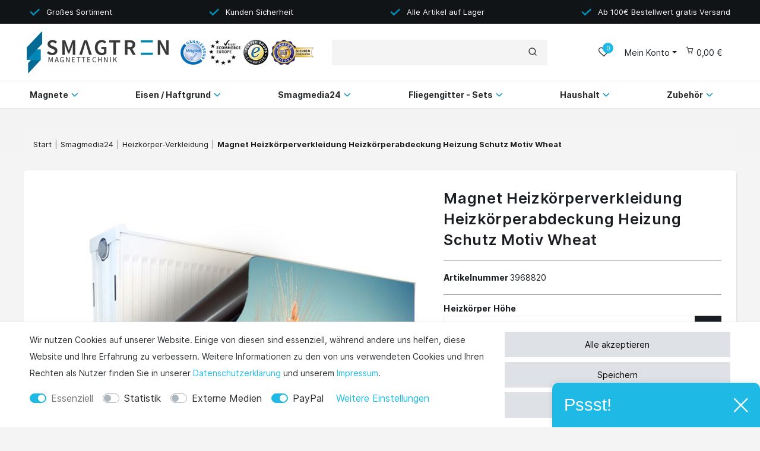

--- FILE ---
content_type: text/html; charset=UTF-8
request_url: https://www.smagtron.de/rest/io/item/last_seen/26599
body_size: 41527
content:
{"events":[],"data":{"lastSeenItems":{"total":20,"documents":[{"data":{"images":{"all":[{"names":{"imageId":6363,"lang":"de","name":"","alternate":""},"path":"S3:3968820:Heizung-Bild2.jpg","position":0,"urlMiddle":"https:\/\/cdn02.plentymarkets.com\/s7b04293o1bu\/item\/images\/3968820\/middle\/Heizung-Bild2.jpg","urlPreview":"https:\/\/cdn02.plentymarkets.com\/s7b04293o1bu\/item\/images\/3968820\/preview\/Heizung-Bild2.jpg","cleanImageName":"Heizung-Bild2.jpg"},{"names":{"imageId":6366,"lang":"de","name":"","alternate":""},"path":"S3:3968820:Single.jpg","position":1,"urlMiddle":"https:\/\/cdn02.plentymarkets.com\/s7b04293o1bu\/item\/images\/3968820\/middle\/Single.jpg","urlPreview":"https:\/\/cdn02.plentymarkets.com\/s7b04293o1bu\/item\/images\/3968820\/preview\/Single.jpg","cleanImageName":"Single.jpg"},{"names":{"imageId":6367,"lang":"de","name":"","alternate":""},"path":"S3:3968820:Bad.jpg","position":2,"urlMiddle":"https:\/\/cdn02.plentymarkets.com\/s7b04293o1bu\/item\/images\/3968820\/middle\/Bad.jpg","urlPreview":"https:\/\/cdn02.plentymarkets.com\/s7b04293o1bu\/item\/images\/3968820\/preview\/Bad.jpg","cleanImageName":"Bad.jpg"},{"path":"S3:3968820:Flur-2-Vorlage.jpg","urlMiddle":"https:\/\/cdn02.plentymarkets.com\/s7b04293o1bu\/item\/images\/3968820\/middle\/Flur-2-Vorlage.jpg","names":{"imageId":6365,"lang":"de","name":"","alternate":""},"urlPreview":"https:\/\/cdn02.plentymarkets.com\/s7b04293o1bu\/item\/images\/3968820\/preview\/Flur-2-Vorlage.jpg","position":3,"cleanImageName":"Flur-2-Vorlage.jpg"},{"path":"S3:3968820:Flur-1-Vorlage--1-.jpg","urlMiddle":"https:\/\/cdn02.plentymarkets.com\/s7b04293o1bu\/item\/images\/3968820\/middle\/Flur-1-Vorlage--1-.jpg","names":{"imageId":6364,"lang":"de","name":"","alternate":""},"urlPreview":"https:\/\/cdn02.plentymarkets.com\/s7b04293o1bu\/item\/images\/3968820\/preview\/Flur-1-Vorlage--1-.jpg","position":4,"cleanImageName":"Flur-1-Vorlage--1-.jpg"},{"names":{"imageId":7080,"lang":"de","name":"","alternate":""},"path":"S3:3968820:Heizungen-u-bersicht-geeignet.jpg","position":10,"urlMiddle":"https:\/\/cdn02.plentymarkets.com\/s7b04293o1bu\/item\/images\/3968820\/middle\/Heizungen-u-bersicht-geeignet.jpg","urlPreview":"https:\/\/cdn02.plentymarkets.com\/s7b04293o1bu\/item\/images\/3968820\/preview\/Heizungen-u-bersicht-geeignet.jpg","cleanImageName":"Heizungen-u-bersicht-geeignet.jpg"}],"variation":[]},"item":{"id":3968820,"storeSpecial":null,"manufacturerId":7,"itemType":"default","manufacturer":{"position":0,"externalName":"Smagnon\u00ae"},"rebate":0,"salableVariationCount":34,"customsTariffNumber":"","producingCountry":{"names":[]},"condition":{"names":[]}},"texts":{"lang":"de","name2":"","name3":"","description":"<h2>Ein individueller Look f\u00fcr alte Heizk\u00f6rper<\/h2>\nIhr Heizk\u00f6rper hat schon einmal bessere Tage gesehen? Dieses Problem kennen sicher viele, die in urbanen Altbauwohnungen oder in der l\u00e4ndlichen Provinz wohnen. Ein neuer Anstrich w\u00fcrde gehen, ist aber aufw\u00e4ndig.\nViel einfacher sind unsere bedruckten Magnetfolien. Da die meisten Heizungsk\u00f6rper aus magnethaftendem Metall gefertigt sind, bilden diese einen idealen Haftgrund f\u00fcr Magnetfolien.\n\nDie per Digitaldruck bedruckte Magnetfolie aus 0,9mm starker anisotroper Magnetfolie bietet stabilen Halt, und gleicht auch leichtere Unebenheiten und Vertiefungen in Ihrem Heizk\u00f6rper aus.\nDie M\u00f6glichkeiten der Druck-Motive sind grenzenlos. Ein sch\u00f6nes Familienfoto, eine sch\u00f6ne Landschaft, oder die Bilder des letzten Urlaubs - Sie entscheiden - Wir drucken.\n\n<h2>Motiv-Angebot raussuchen - Gr\u00f6\u00dfe ausw\u00e4hlen<\/h2>\nWir haben verschiedene Angebote mit den unterschiedlichsten Motiven Online. Sie finden diese in unserem Shop. W\u00e4hlen Sie anschlie\u00dfend im Angebot Ihre gew\u00fcnschte Gr\u00f6\u00dfe aus. Ist die passende nicht dabei? Nicht schlimm! Wir k\u00f6nnen Ihnen auch gerne ein Individualma\u00df anfertigen. Kontaktieren Sie uns hierzu einfach. Andernfalls k\u00f6nnen Sie einfach eine Nummer gr\u00f6\u00dfer w\u00e4hlen, und das Bild anschlie\u00dfend mit einer Schere oder besser mit einem Cutter-Messer zuschneiden. So k\u00f6nnen auch Thermostate oder Ableseger\u00e4te ganz einfach ausgeschnitten werden.\nNat\u00fcrlich k\u00f6nnen Sie auch ein eigenes Motiv uns senden, und dieses drucken lassen. Dazu w\u00e4hlen Sie bitte das entsprechende Angebot mit eigenem Motiv aus und erwerben dieses. Nachdem Sie das Produkt dann gekauft haben, erhalten Sie von uns eine Email, in der Sie aufgefordert werden, uns Ihre Druckdatei zukommen zu lassen. Gerne setzen sich unsere Kundenberater dann mit Ihnen in Verbindung und helfen Ihnen bei der Motivauswahl bzw. Optimierung.\n\n<h2>Hochqualitative Magnetfolie - Hitzeresistent und anziehend<\/h2>\nUnsere verwendeten Magnetfolien stammen alle aus einer hochqualitativen Produktionsklasse erster G\u00fcte. Sie sind allesamt nach dem anisotropen Verfahren hergestellt worden und besonders Magnetstark. Sie halten Temperaturen von bis zu 80 Grad stand, was f\u00fcr alle normalen Heizk\u00f6rper ausreichend ist. Da ab einer W\u00e4rme von ca. 60\u00b0C Oberfl\u00e4chentemperatur die bedruckte Schicht sich leicht verformen kann, ist es wichtig, dass die Vorlauftemperatur 60 Grad Celsius nicht \u00fcbersteigt.\nBitte pr\u00fcfen Sie aber vorher, ob Ihr Heizk\u00f6rper von Art und Material bzw. Vorlauftemperatur f\u00fcr die Magnetfolie geeignet ist. (M\u00f6glichst gro\u00dfe ebene Auflagefl\u00e4che) Sollten Sie sich dennoch unsicher sein, bitte kontaktieren Sie uns.\nAbbildungen \u00e4hnlich, es k\u00f6nnen sich leichte Farbabweichungen oder Zuschnitte je nach gew\u00e4hltem Motiv und Gr\u00f6\u00dfe ergeben.","urlPath":"smagmedia24\/heizkoerper\/magnet-heizkoerperverkleidung-heizkoerperabdeckung-heizung-schutz-motiv-wheat","name1":"Magnet Heizk\u00f6rperverkleidung Heizk\u00f6rperabdeckung Heizung Schutz Motiv Wheat","shortDescription":"<p style=padding:50px;>Geben Sie Ihrem alten Heizk\u00f6rper ein neues Gewand - Mit der Smagnon Magnetfolie f\u00fcr Heizk\u00f6rper. Individuell bedruckte Magnetfolien. Versandfertig nach nur 48 Stunden! Wir fertigen JEDE Gr\u00f6\u00dfe und JEDES Format bis zu 2,50x1,30m an. Kontaktieren Sie uns einfach, sollte Ihre Gr\u00f6\u00dfe nicht dabei sein.<\/p>"},"defaultCategories":[{"type":"item","linklist":true,"id":516,"parentCategoryId":511,"right":"all","sitemap":true,"level":2,"updatedAt":"2020-09-03T16:31:21+02:00","manually":false,"plentyId":19606}],"variation":{"itemId":3968820,"number":"NEW-24433","availabilityId":1,"maximumOrderQuantity":null,"minimumOrderQuantity":1,"intervalOrderQuantity":1,"releasedAt":null,"name":"","bundleType":null,"mayShowUnitPrice":false,"availabilityUpdatedAt":"2019-09-19T17:06:15+02:00","availability":{"id":1,"icon":"av1.gif","averageDays":2,"createdAt":"2019-08-07 11:04:27","updatedAt":"2019-08-07 11:04:27","names":{"id":1,"availabilityId":1,"lang":"de","name":"Sofort versandfertig, Lieferzeit 1-3 Tage**","createdAt":"2019-08-07 11:04:27","updatedAt":"2019-08-07 11:04:27"}},"id":26599,"model":""},"filter":{"isSalable":true,"isSalableAndActive":true,"hasActiveChildren":false,"hasChildren":false},"unit":{"names":{"unitId":1,"lang":"de","name":"St\u00fcck"},"unitOfMeasurement":"C62","content":1},"attributes":[{"attributeId":169,"valueId":1385,"attribute":{"id":169,"position":0,"backendName":"Heizk\u00f6rper H\u00f6he","isSurchargePercental":false,"isLinkableToImage":false,"amazonAttribute":"DisplayHeight","fruugoAttribute":"","pixmaniaAttribute":0,"ottoAttribute":"","googleShoppingAttribute":"","neckermannAtEpAttribute":0,"typeOfSelectionInOnlineStore":"dropdown","laRedouteAttribute":0,"isGroupable":false,"updatedAt":"2020-11-05 11:23:55","names":{"lang":"de","name":"Heizk\u00f6rper H\u00f6he","attributeId":"169"}},"value":{"id":1385,"position":4,"image":"","comment":"","attributeId":169,"backendName":"60 cm","amazonValue":"","ottoValue":"","neckermannAtEpValue":"","laRedouteValue":"","tracdelightValue":"","percentageDistribution":0,"updatedAt":"2020-09-22 16:32:14","names":{"lang":"de","name":"60 cm","valueId":"1385"}},"attributeValueSetId":2076},{"attributeId":170,"valueId":1391,"attribute":{"id":170,"position":0,"backendName":"Heizk\u00f6rper L\u00e4nge","isSurchargePercental":false,"isLinkableToImage":false,"amazonAttribute":"DisplayLength","fruugoAttribute":"","pixmaniaAttribute":0,"ottoAttribute":"","googleShoppingAttribute":"","neckermannAtEpAttribute":0,"typeOfSelectionInOnlineStore":"dropdown","laRedouteAttribute":0,"isGroupable":false,"updatedAt":"2020-11-04 11:20:30","names":{"lang":"de","name":"Heizk\u00f6rper L\u00e4nge","attributeId":"170"}},"value":{"id":1391,"position":5,"image":"","comment":"","attributeId":170,"backendName":"110 cm","amazonValue":"","ottoValue":"","neckermannAtEpValue":"","laRedouteValue":"","tracdelightValue":"","percentageDistribution":0,"updatedAt":"2020-08-20 12:30:33","names":{"lang":"de","name":"110 cm","valueId":"1391"}},"attributeValueSetId":2076}],"properties":[],"hasOrderProperties":false,"hasRequiredOrderProperty":false,"prices":{"default":{"price":{"value":59.9,"formatted":"59,90\u00a0\u20ac"},"unitPrice":{"value":59.9,"formatted":"59,90\u00a0\u20ac"},"basePrice":"","baseLot":null,"baseUnit":null,"baseSinglePrice":null,"minimumOrderQuantity":0,"contactClassDiscount":{"percent":0,"amount":0},"categoryDiscount":{"percent":0,"amount":0},"currency":"EUR","lowestPrice":{"value":null,"formatted":""},"vat":{"id":0,"value":19},"isNet":false,"data":{"salesPriceId":1,"price":59.9,"priceNet":50.336134453782,"basePrice":59.9,"basePriceNet":50.336134453782,"unitPrice":59.9,"unitPriceNet":50.336134453782,"lowestPrice":null,"lowestPriceNet":null,"customerClassDiscountPercent":0,"customerClassDiscount":0,"customerClassDiscountNet":0,"categoryDiscountPercent":0,"categoryDiscount":0,"categoryDiscountNet":0,"vatId":0,"vatValue":19,"currency":"EUR","interval":"none","conversionFactor":1,"minimumOrderQuantity":"0.00","updatedAt":"2022-09-27 15:11:49","type":"default","pricePosition":2}},"rrp":null,"set":null,"specialOffer":null,"graduatedPrices":[{"price":{"value":59.9,"formatted":"59,90\u00a0\u20ac"},"unitPrice":{"value":59.9,"formatted":"59,90\u00a0\u20ac"},"basePrice":"","baseLot":null,"baseUnit":null,"baseSinglePrice":null,"minimumOrderQuantity":0,"contactClassDiscount":{"percent":0,"amount":0},"categoryDiscount":{"percent":0,"amount":0},"currency":"EUR","lowestPrice":{"value":null,"formatted":""},"vat":{"id":0,"value":19},"isNet":false,"data":{"salesPriceId":1,"price":59.9,"priceNet":50.336134453782,"basePrice":59.9,"basePriceNet":50.336134453782,"unitPrice":59.9,"unitPriceNet":50.336134453782,"lowestPrice":null,"lowestPriceNet":null,"customerClassDiscountPercent":0,"customerClassDiscount":0,"customerClassDiscountNet":0,"categoryDiscountPercent":0,"categoryDiscount":0,"categoryDiscountNet":0,"vatId":0,"vatValue":19,"currency":"EUR","interval":"none","conversionFactor":1,"minimumOrderQuantity":"0.00","updatedAt":"2022-09-27 15:11:49","type":"default","pricePosition":2}}]},"facets":[]},"id":26599},{"data":{"images":{"all":[{"names":{"lang":"de","name":"","alternate":"","imageId":7791},"path":"S3:3969013:Stromkasten-Bild-Auschnitt-mit-Griff.jpg","urlMiddle":"https:\/\/cdn02.plentymarkets.com\/s7b04293o1bu\/item\/images\/3969013\/middle\/Stromkasten-Bild-Auschnitt-mit-Griff.jpg","position":0,"urlPreview":"https:\/\/cdn02.plentymarkets.com\/s7b04293o1bu\/item\/images\/3969013\/preview\/Stromkasten-Bild-Auschnitt-mit-Griff.jpg","cleanImageName":"Stromkasten-Bild-Auschnitt-mit-Griff.jpg"},{"names":{"alternate":"","imageId":7789,"lang":"de","name":""},"urlMiddle":"https:\/\/cdn02.plentymarkets.com\/s7b04293o1bu\/item\/images\/3969013\/middle\/Stromkasten-Bild-Auschnitt-Folie.jpg","position":1,"path":"S3:3969013:Stromkasten-Bild-Auschnitt-Folie.jpg","urlPreview":"https:\/\/cdn02.plentymarkets.com\/s7b04293o1bu\/item\/images\/3969013\/preview\/Stromkasten-Bild-Auschnitt-Folie.jpg","cleanImageName":"Stromkasten-Bild-Auschnitt-Folie.jpg"},{"names":{"lang":"de","name":"","imageId":7788,"alternate":""},"position":2,"path":"S3:3969013:Stromkasten-Bild-Auschnitt-ohneGriff.jpg","urlMiddle":"https:\/\/cdn02.plentymarkets.com\/s7b04293o1bu\/item\/images\/3969013\/middle\/Stromkasten-Bild-Auschnitt-ohneGriff.jpg","urlPreview":"https:\/\/cdn02.plentymarkets.com\/s7b04293o1bu\/item\/images\/3969013\/preview\/Stromkasten-Bild-Auschnitt-ohneGriff.jpg","cleanImageName":"Stromkasten-Bild-Auschnitt-ohneGriff.jpg"},{"path":"S3:3969013:Stromkasten-single.jpg","urlMiddle":"https:\/\/cdn02.plentymarkets.com\/s7b04293o1bu\/item\/images\/3969013\/middle\/Stromkasten-single.jpg","names":{"lang":"de","imageId":7786,"name":"","alternate":""},"urlPreview":"https:\/\/cdn02.plentymarkets.com\/s7b04293o1bu\/item\/images\/3969013\/preview\/Stromkasten-single.jpg","position":3,"cleanImageName":"Stromkasten-single.jpg"},{"names":{"alternate":"","imageId":7787,"lang":"de","name":""},"urlMiddle":"https:\/\/cdn02.plentymarkets.com\/s7b04293o1bu\/item\/images\/3969013\/middle\/Wohnung2-vorher.jpg","position":4,"path":"S3:3969013:Wohnung2-vorher.jpg","urlPreview":"https:\/\/cdn02.plentymarkets.com\/s7b04293o1bu\/item\/images\/3969013\/preview\/Wohnung2-vorher.jpg","cleanImageName":"Wohnung2-vorher.jpg"},{"names":{"alternate":"","imageId":7790,"lang":"de","name":""},"urlMiddle":"https:\/\/cdn02.plentymarkets.com\/s7b04293o1bu\/item\/images\/3969013\/middle\/Wohnung2-nachher.jpg","position":5,"path":"S3:3969013:Wohnung2-nachher.jpg","urlPreview":"https:\/\/cdn02.plentymarkets.com\/s7b04293o1bu\/item\/images\/3969013\/preview\/Wohnung2-nachher.jpg","cleanImageName":"Wohnung2-nachher.jpg"}],"variation":[]},"item":{"id":3969013,"storeSpecial":null,"manufacturerId":7,"itemType":"default","manufacturer":{"position":0,"externalName":"Smagnon\u00ae"},"rebate":0,"salableVariationCount":169,"customsTariffNumber":"","producingCountry":{"names":[]},"condition":{"names":[]}},"texts":{"name2":"","name3":"","description":"<h3>Pimp my Stromverteiler<\/h3>\n<p>Die meisten Stromverteiler liegen in der Wohnung in Fluren oder Durchgangsr\u00e4umen. Dort also, wo man oft vorbei geht. All zu h\u00e4ufig st\u00f6ren Stromverteiler oder auch Stromkasten genannt die Optik in der Wohnung. Da Stromk\u00e4sten in den meisten F\u00e4llen eine T\u00fcr aus Metall haben, haften unsere magnetischen Dekofolien perfekt daran. Somit wird aus dem alten Stromverteiler ein wundersch\u00f6nes Schmuckst\u00fcck f\u00fcr Zuhause.<\/p>\n<h3>&nbsp;<\/h3>\n<h3>Auf Bestellung angefertigt - Je nach Breite und H\u00f6he<\/h3>\n<p>Wir fertigen jede Folie auf Bestellung an. Daf\u00fcr ben\u00f6tigen wir weniger als 24 Stunden. Bestellungen bis 13 Uhr werden noch am gleichen Tag gedruckt und versendet. Unsere vielf\u00e4ltige Motivauswahl bietet f\u00fcr jeden Geschmack das passende Motiv. Oder sie w\u00e4hlen Ihr eigenes Motiv, dann m\u00fcssen Sie nur den Artikel \"Eigenes Motiv\" ausw\u00e4hlen. Sie erhalten dann im Nachgang eine E-Mail Nachricht, in der Sie aufgefordert werden, uns Ihr Wunschmotiv zu senden.<br>Wir bieten die Folien in verschiedenen Breiten und H\u00f6hen an. Den finalen Zuschnitt k\u00f6nnen Sie mit einem handels\u00fcblichen Cutter-Messer und Lineal dann erledigen.&nbsp; Sollte dennoch die ben\u00f6tigte Gr\u00f6\u00dfe nicht vorhanden sein, k\u00f6nnen wir Ihnen gerne jedes beliebige Ma\u00df auf Anfrage anfertigen. Senden Sie uns hierzu einfach eine Anfrage.<\/p>\n<h3>&nbsp;<\/h3>\n<h3>Mit Rahmen oder ohne - Sie entscheiden!<\/h3>\n<p>W\u00e4hlen Sie einfach die n\u00e4chst gr\u00f6\u00dfere Gr\u00f6\u00dfe aus. Den finalen Zuschnitt k\u00f6nnen Sie entweder mit einem Cutter-Messer und Lineal selbst erledigen, oder wir schneiden die Folie final f\u00fcr Sie zu. Dazu k\u00f6nnen Sie einfach in dem Feld (Funktion nur im Smagtron Webshop verf\u00fcgbar) \"Zuschnitt\" den gew\u00fcnschten End-Zuschnitt eingeben. Es fallen keine weiteren Kosten f\u00fcr Sie an. Es ist beispielsweise m\u00f6glich, die Folie \u00fcber den gesamten Stromkasten inkl. Au\u00dfenrahmen zu legen, oder alternativ nur \u00fcber das T\u00fcrchen, damit der Au\u00dfenrahmen dem Bild zB. einen Kontrast verleiht (Siehe Bilder-Beispiele)<\/p>\n<h3>&nbsp;<\/h3>\n<h3>Individuelle Ausschnitte kinderleicht selbst hinzuf\u00fcgen<\/h3>\n<p>Damit Griffe oder \u00d6ffnungsmechanismen trotzdem erreicht werden k\u00f6nnen, haben Sie die M\u00f6glichkeit diese ebenfalls mit dem Cutter oder der Schere herauszuschneiden. Alternativ k\u00f6nnen Sie die Folie nat\u00fcrlich auch einfach dar\u00fcber legen. Sollten Sie Fragen hierzu haben, k\u00f6nnen Sie uns jederzeit \u00fcber die Kontaktoptionen eine Frage senden. Wir helfen Ihnen gerne weiter.<\/p>","lang":"de","urlPath":"smagmedia24\/strom-verteiler\/motiv-auswahl\/stromkasten-magnet-bild-deko-stromverteiler-sicherungskasten-motiv-holzdielen","name1":"Stromkasten Magnet Bild Deko Stromverteiler Sicherungskasten Motiv Holzdielen","shortDescription":""},"defaultCategories":[{"id":576,"parentCategoryId":511,"level":2,"type":"item","linklist":true,"right":"all","sitemap":true,"updatedAt":"2024-03-13T21:00:34+01:00","manually":false,"plentyId":19606}],"variation":{"itemId":3969013,"number":"NEW-54962","availabilityId":1,"maximumOrderQuantity":null,"minimumOrderQuantity":1,"intervalOrderQuantity":1,"releasedAt":null,"name":"","bundleType":null,"mayShowUnitPrice":false,"availabilityUpdatedAt":"2021-02-10T12:49:26+01:00","availability":{"id":1,"icon":"av1.gif","averageDays":2,"createdAt":"2019-08-07 11:04:27","updatedAt":"2019-08-07 11:04:27","names":{"id":1,"availabilityId":1,"lang":"de","name":"Sofort versandfertig, Lieferzeit 1-3 Tage**","createdAt":"2019-08-07 11:04:27","updatedAt":"2019-08-07 11:04:27"}},"id":51553,"model":""},"filter":{"isSalable":true,"isSalableAndActive":true,"hasActiveChildren":false,"hasChildren":false},"unit":{"names":{"unitId":1,"lang":"de","name":"St\u00fcck"},"unitOfMeasurement":"C62","content":1},"attributes":[{"attributeId":179,"valueId":1538,"attribute":{"id":179,"position":0,"backendName":"Stromkasten Breite","isSurchargePercental":false,"isLinkableToImage":false,"amazonAttribute":"DisplayLength","fruugoAttribute":"","pixmaniaAttribute":0,"ottoAttribute":"","googleShoppingAttribute":"","neckermannAtEpAttribute":0,"typeOfSelectionInOnlineStore":"dropdown","laRedouteAttribute":0,"isGroupable":false,"updatedAt":"2021-02-05 13:51:23","names":{"lang":"de","name":"Stromkasten Breite","attributeId":"179"}},"value":{"id":1538,"position":0,"image":"","comment":"","attributeId":179,"backendName":"100 cm","amazonValue":"","ottoValue":"","neckermannAtEpValue":"","laRedouteValue":"","tracdelightValue":"","percentageDistribution":0,"updatedAt":"2021-02-05 13:51:23","names":{"lang":"de","name":"100 cm","valueId":"1538"}},"attributeValueSetId":2561},{"attributeId":178,"valueId":1539,"attribute":{"id":178,"position":0,"backendName":"Stromkasten H\u00f6he","isSurchargePercental":false,"isLinkableToImage":false,"amazonAttribute":"DisplayHeight","fruugoAttribute":"","pixmaniaAttribute":0,"ottoAttribute":"","googleShoppingAttribute":"","neckermannAtEpAttribute":0,"typeOfSelectionInOnlineStore":"dropdown","laRedouteAttribute":0,"isGroupable":false,"updatedAt":"2021-02-05 13:54:26","names":{"lang":"de","name":"Stromkasten H\u00f6he","attributeId":"178"}},"value":{"id":1539,"position":0,"image":"","comment":"","attributeId":178,"backendName":"100 cm","amazonValue":"","ottoValue":"","neckermannAtEpValue":"","laRedouteValue":"","tracdelightValue":"","percentageDistribution":0,"updatedAt":"2021-02-05 13:54:26","names":{"lang":"de","name":"100 cm","valueId":"1539"}},"attributeValueSetId":2561}],"variationProperties":[{"values":{"id":2097699,"lang":"de","value":"https:\/\/smagtron-magnettechnik.de\/collections\/stromkasten-deko-folien","description":""},"allSelectionValues":[],"property":{"cast":"text","referrer":[2,102,2,154,170,170,4,170,177,104,104,104,104,104,104,170,170,4,4,2,104,4,4,4,142,104,4,2,155,4,4,4,0,104,4,177,2,171,108,4,4,11,2,156,4,170,15,113,162,104,104,104,2,148,12,2,102,7,104,102,102,4,4,1,10,4,104,104,102,102,4,4],"names":{"id":28,"createdAt":"2025-11-08 22:13:54","description":"","lang":"de","propertyId":26,"updatedAt":"2025-11-08 22:13:54","name":"Link Shopify"},"clients":[31665,29610,19606],"display":["showInItemListing","showOnItemsPage","displayInOrderProcess","showInPDFDocuments","displayInPlentyWarehouse","groupIsHidden"],"options":[],"groups":[{"options":[{"groupId":3,"id":6,"createdAt":"2024-05-22 15:44:57","type":"groupType","value":"none","updatedAt":"2024-05-22 15:44:57"},{"value":"flat","createdAt":"2024-05-22 15:44:57","id":7,"groupId":3,"updatedAt":"2024-05-22 15:44:57","type":"surchargeType"}],"id":3,"updatedAt":"2024-05-22 15:44:57","position":0,"createdAt":"2024-05-22 15:44:57"}],"id":26,"groupId":3,"position":0,"markup":0}}],"properties":[],"hasOrderProperties":false,"hasRequiredOrderProperty":false,"prices":{"default":{"price":{"value":72.9,"formatted":"72,90\u00a0\u20ac"},"unitPrice":{"value":72.9,"formatted":"72,90\u00a0\u20ac"},"basePrice":"","baseLot":null,"baseUnit":null,"baseSinglePrice":null,"minimumOrderQuantity":0,"contactClassDiscount":{"percent":0,"amount":0},"categoryDiscount":{"percent":0,"amount":0},"currency":"EUR","lowestPrice":{"value":null,"formatted":""},"vat":{"id":0,"value":19},"isNet":false,"data":{"salesPriceId":1,"price":72.9,"priceNet":61.260504201681,"basePrice":72.9,"basePriceNet":61.260504201681,"unitPrice":72.9,"unitPriceNet":61.260504201681,"lowestPrice":null,"lowestPriceNet":null,"customerClassDiscountPercent":0,"customerClassDiscount":0,"customerClassDiscountNet":0,"categoryDiscountPercent":0,"categoryDiscount":0,"categoryDiscountNet":0,"vatId":0,"vatValue":19,"currency":"EUR","interval":"none","conversionFactor":1,"minimumOrderQuantity":"0.00","updatedAt":"2021-02-11 13:46:12","type":"default","pricePosition":2}},"rrp":null,"set":null,"specialOffer":null,"graduatedPrices":[{"price":{"value":72.9,"formatted":"72,90\u00a0\u20ac"},"unitPrice":{"value":72.9,"formatted":"72,90\u00a0\u20ac"},"basePrice":"","baseLot":null,"baseUnit":null,"baseSinglePrice":null,"minimumOrderQuantity":0,"contactClassDiscount":{"percent":0,"amount":0},"categoryDiscount":{"percent":0,"amount":0},"currency":"EUR","lowestPrice":{"value":null,"formatted":""},"vat":{"id":0,"value":19},"isNet":false,"data":{"salesPriceId":1,"price":72.9,"priceNet":61.260504201681,"basePrice":72.9,"basePriceNet":61.260504201681,"unitPrice":72.9,"unitPriceNet":61.260504201681,"lowestPrice":null,"lowestPriceNet":null,"customerClassDiscountPercent":0,"customerClassDiscount":0,"customerClassDiscountNet":0,"categoryDiscountPercent":0,"categoryDiscount":0,"categoryDiscountNet":0,"vatId":0,"vatValue":19,"currency":"EUR","interval":"none","conversionFactor":1,"minimumOrderQuantity":"0.00","updatedAt":"2021-02-11 13:46:12","type":"default","pricePosition":2}}]},"facets":[]},"id":51553},{"data":{"images":{"all":[{"names":{"alternate":"","lang":"de","imageId":7415,"name":""},"path":"S3:3968947:Heizung-Bild2.jpg","urlPreview":"https:\/\/cdn02.plentymarkets.com\/s7b04293o1bu\/item\/images\/3968947\/preview\/Heizung-Bild2.jpg","position":0,"urlMiddle":"https:\/\/cdn02.plentymarkets.com\/s7b04293o1bu\/item\/images\/3968947\/middle\/Heizung-Bild2.jpg","cleanImageName":"Heizung-Bild2.jpg"},{"path":"S3:3968947:Single.jpg","names":{"imageId":7414,"name":"","alternate":"","lang":"de"},"position":1,"urlPreview":"https:\/\/cdn02.plentymarkets.com\/s7b04293o1bu\/item\/images\/3968947\/preview\/Single.jpg","urlMiddle":"https:\/\/cdn02.plentymarkets.com\/s7b04293o1bu\/item\/images\/3968947\/middle\/Single.jpg","cleanImageName":"Single.jpg"},{"names":{"alternate":"","lang":"de","imageId":7416,"name":""},"urlMiddle":"https:\/\/cdn02.plentymarkets.com\/s7b04293o1bu\/item\/images\/3968947\/middle\/Flur-2-Vorlage.jpg","urlPreview":"https:\/\/cdn02.plentymarkets.com\/s7b04293o1bu\/item\/images\/3968947\/preview\/Flur-2-Vorlage.jpg","position":2,"path":"S3:3968947:Flur-2-Vorlage.jpg","cleanImageName":"Flur-2-Vorlage.jpg"},{"names":{"imageId":7413,"alternate":"","lang":"de","name":""},"position":3,"urlPreview":"https:\/\/cdn02.plentymarkets.com\/s7b04293o1bu\/item\/images\/3968947\/preview\/Heizungen-u-bersicht-geeignet.jpg","path":"S3:3968947:Heizungen-u-bersicht-geeignet.jpg","urlMiddle":"https:\/\/cdn02.plentymarkets.com\/s7b04293o1bu\/item\/images\/3968947\/middle\/Heizungen-u-bersicht-geeignet.jpg","cleanImageName":"Heizungen-u-bersicht-geeignet.jpg"}],"variation":[]},"item":{"id":3968947,"storeSpecial":null,"manufacturerId":7,"itemType":"default","manufacturer":{"position":0,"externalName":"Smagnon\u00ae"},"rebate":0,"salableVariationCount":35,"customsTariffNumber":"","producingCountry":{"names":[]},"condition":{"names":[]}},"texts":{"name2":"","name3":"","description":"<h2>Ein individueller Look f\u00fcr alte Heizk\u00f6rper<\/h2>\nIhr Heizk\u00f6rper hat schon einmal bessere Tage gesehen? Dieses Problem kennen sicher viele, die in urbanen Altbauwohnungen oder in der l\u00e4ndlichen Provinz wohnen. Ein neuer Anstrich w\u00fcrde gehen, ist aber aufw\u00e4ndig.\nViel einfacher sind unsere bedruckten Magnetfolien. Da die meisten Heizungsk\u00f6rper aus magnethaftendem Metall gefertigt sind, bilden diese einen idealen Haftgrund f\u00fcr Magnetfolien.\n\nDie per Digitaldruck bedruckte Magnetfolie aus 0,9mm starker anisotroper Magnetfolie bietet stabilen Halt, und gleicht auch leichtere Unebenheiten und Vertiefungen in Ihrem Heizk\u00f6rper aus.\nDie M\u00f6glichkeiten der Druck-Motive sind grenzenlos. Ein sch\u00f6nes Familienfoto, eine sch\u00f6ne Landschaft, oder die Bilder des letzten Urlaubs - Sie entscheiden - Wir drucken.\n\n<h2>Motiv-Angebot raussuchen - Gr\u00f6\u00dfe ausw\u00e4hlen<\/h2>\nWir haben verschiedene Angebote mit den unterschiedlichsten Motiven Online. Sie finden diese in unserem Shop. W\u00e4hlen Sie anschlie\u00dfend im Angebot Ihre gew\u00fcnschte Gr\u00f6\u00dfe aus. Ist die passende nicht dabei? Nicht schlimm! Wir k\u00f6nnen Ihnen auch gerne ein Individualma\u00df anfertigen. Kontaktieren Sie uns hierzu einfach. Andernfalls k\u00f6nnen Sie einfach eine Nummer gr\u00f6\u00dfer w\u00e4hlen, und das Bild anschlie\u00dfend mit einer Schere oder besser mit einem Cutter-Messer zuschneiden. So k\u00f6nnen auch Thermostate oder Ableseger\u00e4te ganz einfach ausgeschnitten werden.\nNat\u00fcrlich k\u00f6nnen Sie auch ein eigenes Motiv uns senden, und dieses drucken lassen. Dazu w\u00e4hlen Sie bitte das entsprechende Angebot mit eigenem Motiv aus und erwerben dieses. Nachdem Sie das Produkt dann gekauft haben, erhalten Sie von uns eine Email, in der Sie aufgefordert werden, uns Ihre Druckdatei zukommen zu lassen. Gerne setzen sich unsere Kundenberater dann mit Ihnen in Verbindung und helfen Ihnen bei der Motivauswahl bzw. Optimierung.\n\n<h2>Hochqualitative Magnetfolie - Hitzeresistent und anziehend<\/h2>\nUnsere verwendeten Magnetfolien stammen alle aus einer hochqualitativen Produktionsklasse erster G\u00fcte. Sie sind allesamt nach dem anisotropen Verfahren hergestellt worden und besonders Magnetstark. Sie halten Temperaturen von bis zu 80 Grad stand, was f\u00fcr alle normalen Heizk\u00f6rper ausreichend ist. Da ab einer W\u00e4rme von ca. 60\u00b0C Oberfl\u00e4chentemperatur die bedruckte Schicht sich leicht verformen kann, ist es wichtig, dass die Vorlauftemperatur 60 Grad Celsius nicht \u00fcbersteigt.\nBitte pr\u00fcfen Sie aber vorher, ob Ihr Heizk\u00f6rper von Art und Material bzw. Vorlauftemperatur f\u00fcr die Magnetfolie geeignet ist. (M\u00f6glichst gro\u00dfe ebene Auflagefl\u00e4che) Sollten Sie sich dennoch unsicher sein, bitte kontaktieren Sie uns.\nAbbildungen \u00e4hnlich, es k\u00f6nnen sich leichte Farbabweichungen oder Zuschnitte je nach gew\u00e4hltem Motiv und Gr\u00f6\u00dfe ergeben.","lang":"de","urlPath":"smagmedia24\/heizkoerper\/magnet-heizkoerperverkleidung-heizkoerperabdeckung-heizkoerper-motiv-summertime","name1":"Magnet Heizk\u00f6rperverkleidung Heizk\u00f6rperabdeckung Heizk\u00f6rper - Motiv Summertime","shortDescription":"<iframe style=\"padding-left:50px\" width=\"100%\" height=\"250\" src=\"https:\/\/www.youtube.com\/embed\/wD27Y1k6VhE\" frameborder=\"0\" allow=\"accelerometer; autoplay; encrypted-media; gyroscope; picture-in-picture\" allowfullscreen><\/iframe>"},"defaultCategories":[{"type":"item","linklist":true,"id":516,"parentCategoryId":511,"right":"all","sitemap":true,"level":2,"updatedAt":"2020-09-03T16:31:21+02:00","manually":false,"plentyId":19606}],"variation":{"itemId":3968947,"number":"NEW-51362","availabilityId":1,"maximumOrderQuantity":null,"minimumOrderQuantity":1,"intervalOrderQuantity":1,"releasedAt":null,"name":"","bundleType":null,"mayShowUnitPrice":false,"availabilityUpdatedAt":"2019-09-19T17:06:15+02:00","availability":{"id":1,"icon":"av1.gif","averageDays":2,"createdAt":"2019-08-07 11:04:27","updatedAt":"2019-08-07 11:04:27","names":{"id":1,"availabilityId":1,"lang":"de","name":"Sofort versandfertig, Lieferzeit 1-3 Tage**","createdAt":"2019-08-07 11:04:27","updatedAt":"2019-08-07 11:04:27"}},"id":47954,"model":""},"filter":{"isSalable":true,"isSalableAndActive":true,"hasActiveChildren":false,"hasChildren":false},"unit":{"names":{"unitId":1,"lang":"de","name":"St\u00fcck"},"unitOfMeasurement":"C62","content":1},"attributes":[{"attributeId":169,"valueId":1384,"attribute":{"id":169,"position":0,"backendName":"Heizk\u00f6rper H\u00f6he","isSurchargePercental":false,"isLinkableToImage":false,"amazonAttribute":"DisplayHeight","fruugoAttribute":"","pixmaniaAttribute":0,"ottoAttribute":"","googleShoppingAttribute":"","neckermannAtEpAttribute":0,"typeOfSelectionInOnlineStore":"dropdown","laRedouteAttribute":0,"isGroupable":false,"updatedAt":"2020-11-05 11:23:55","names":{"lang":"de","name":"Heizk\u00f6rper H\u00f6he","attributeId":"169"}},"value":{"id":1384,"position":3,"image":"","comment":"","attributeId":169,"backendName":"50 cm","amazonValue":"","ottoValue":"","neckermannAtEpValue":"","laRedouteValue":"","tracdelightValue":"","percentageDistribution":0,"updatedAt":"2020-09-22 16:32:14","names":{"lang":"de","name":"50 cm","valueId":"1384"}},"attributeValueSetId":2063},{"attributeId":170,"valueId":1387,"attribute":{"id":170,"position":0,"backendName":"Heizk\u00f6rper L\u00e4nge","isSurchargePercental":false,"isLinkableToImage":false,"amazonAttribute":"DisplayLength","fruugoAttribute":"","pixmaniaAttribute":0,"ottoAttribute":"","googleShoppingAttribute":"","neckermannAtEpAttribute":0,"typeOfSelectionInOnlineStore":"dropdown","laRedouteAttribute":0,"isGroupable":false,"updatedAt":"2020-11-04 11:20:30","names":{"lang":"de","name":"Heizk\u00f6rper L\u00e4nge","attributeId":"170"}},"value":{"id":1387,"position":1,"image":"","comment":"","attributeId":170,"backendName":"70 cm","amazonValue":"","ottoValue":"","neckermannAtEpValue":"","laRedouteValue":"","tracdelightValue":"","percentageDistribution":0,"updatedAt":"2020-08-20 12:30:33","names":{"lang":"de","name":"70 cm","valueId":"1387"}},"attributeValueSetId":2063}],"properties":[],"hasOrderProperties":false,"hasRequiredOrderProperty":false,"prices":{"default":{"price":{"value":36.9,"formatted":"36,90\u00a0\u20ac"},"unitPrice":{"value":36.9,"formatted":"36,90\u00a0\u20ac"},"basePrice":"","baseLot":null,"baseUnit":null,"baseSinglePrice":null,"minimumOrderQuantity":0,"contactClassDiscount":{"percent":0,"amount":0},"categoryDiscount":{"percent":0,"amount":0},"currency":"EUR","lowestPrice":{"value":null,"formatted":""},"vat":{"id":0,"value":19},"isNet":false,"data":{"salesPriceId":1,"price":36.9,"priceNet":31.008403361345,"basePrice":36.9,"basePriceNet":31.008403361345,"unitPrice":36.9,"unitPriceNet":31.008403361345,"lowestPrice":null,"lowestPriceNet":null,"customerClassDiscountPercent":0,"customerClassDiscount":0,"customerClassDiscountNet":0,"categoryDiscountPercent":0,"categoryDiscount":0,"categoryDiscountNet":0,"vatId":0,"vatValue":19,"currency":"EUR","interval":"none","conversionFactor":1,"minimumOrderQuantity":"0.00","updatedAt":"2022-09-27 15:06:41","type":"default","pricePosition":2}},"rrp":null,"set":null,"specialOffer":null,"graduatedPrices":[{"price":{"value":36.9,"formatted":"36,90\u00a0\u20ac"},"unitPrice":{"value":36.9,"formatted":"36,90\u00a0\u20ac"},"basePrice":"","baseLot":null,"baseUnit":null,"baseSinglePrice":null,"minimumOrderQuantity":0,"contactClassDiscount":{"percent":0,"amount":0},"categoryDiscount":{"percent":0,"amount":0},"currency":"EUR","lowestPrice":{"value":null,"formatted":""},"vat":{"id":0,"value":19},"isNet":false,"data":{"salesPriceId":1,"price":36.9,"priceNet":31.008403361345,"basePrice":36.9,"basePriceNet":31.008403361345,"unitPrice":36.9,"unitPriceNet":31.008403361345,"lowestPrice":null,"lowestPriceNet":null,"customerClassDiscountPercent":0,"customerClassDiscount":0,"customerClassDiscountNet":0,"categoryDiscountPercent":0,"categoryDiscount":0,"categoryDiscountNet":0,"vatId":0,"vatValue":19,"currency":"EUR","interval":"none","conversionFactor":1,"minimumOrderQuantity":"0.00","updatedAt":"2022-09-27 15:06:41","type":"default","pricePosition":2}}]},"facets":[]},"id":47954},{"data":{"images":{"all":[{"path":"S3:3968303:Etiketten-Group-new-Einzelangebot-0.png","urlMiddle":"https:\/\/cdn02.plentymarkets.com\/s7b04293o1bu\/item\/images\/3968303\/middle\/Etiketten-Group-new-Einzelangebot-0.png","names":[],"urlPreview":"https:\/\/cdn02.plentymarkets.com\/s7b04293o1bu\/item\/images\/3968303\/preview\/Etiketten-Group-new-Einzelangebot-0.png","position":0,"cleanImageName":"Etiketten-Group-new-Einzelangebot-0.png"}],"variation":[]},"item":{"id":3968303,"storeSpecial":null,"manufacturerId":7,"itemType":"default","manufacturer":{"position":0,"externalName":"Smagnon\u00ae"},"rebate":0,"salableVariationCount":3,"customsTariffNumber":"","producingCountry":{"names":[]},"condition":{"names":[]}},"texts":{"name3":"","description":"<h2>Magnet-Etiketten - Die clevere L\u00f6sung f\u00fcr flexible Lager- und Kennzeichnungssysteme<\/h2>\n<p>Magnet-Etiketten eignen sich prim\u00e4r f\u00fcr flexible Kennzeichnungs-Umgebungen bei denen sich Lagerpl\u00e4tze h\u00e4ufig ver\u00e4ndern oder von einem Ort zum anderen geschoben werden m\u00fcssen. Durch die anisotrope Herstellung der Magnetfolie ist eine besonders gute Haftkraft des Etiketts gew\u00e4hrleistet. Die St\u00e4rke des Materials betr\u00e4gt 0,7mm - genau richtig, damit die Etiketten stabil und fest an Metallregalen oder magnetischen Whiteboards \/ Tafeln haften, aber nicht zu stark, sodass Sie vom Benutzer einfach wieder entfernt werden k\u00f6nnen.<\/p>\n<h2>Wei\u00df gl\u00e4nzende Oberfl\u00e4che f\u00fcr wechselnde Kennzeichnungen<\/h2>\n<p>Die Oberfl\u00e4che ist mit einer wei\u00df gl\u00e4nzenden Beschichtung versehen, welche f\u00fcr Non-Permanent Marker oder vergleichbare Modelle ideal geeignet ist. Sie k\u00f6nnen die Magnet-Etikette individuell beschreiben oder kennzeichnen, und anschlie\u00dfend mit einem feuchten Tuch das zuvor geschriebene wieder entfernen.&nbsp;<\/p>","urlPath":"magnetstreifen-etiketten\/magnet-etikett-bescheibbar\/magnet-schilder-magnetetiketten-magnetstreifen-groesse-100mm-x-10mm","lang":"de","name2":"","name1":"Magnet-Schilder , Magnetetiketten, Magnetstreifen - Gr\u00f6\u00dfe: 100mm x 10mm","shortDescription":"https:\/\/cdn02.plentymarkets.com\/s7b04293o1bu\/frontend\/ezgif.com-optimize.gif"},"defaultCategories":[{"updatedAt":"2021-10-28T16:11:47+02:00","parentCategoryId":551,"level":2,"linklist":true,"id":42,"sitemap":true,"type":"item","right":"all","manually":false,"plentyId":19606},{"updatedAt":"2021-10-28T16:11:47+02:00","parentCategoryId":551,"level":2,"linklist":true,"id":42,"sitemap":true,"type":"item","right":"all","manually":false,"plentyId":29610},{"id":551,"parentCategoryId":null,"level":1,"type":"item","linklist":true,"right":"all","sitemap":true,"updatedAt":"2020-07-30T18:15:36+02:00","manually":false,"plentyId":31665}],"variation":{"itemId":3968303,"number":"MGTE-100x10-25","availabilityId":1,"maximumOrderQuantity":null,"minimumOrderQuantity":1,"intervalOrderQuantity":1,"releasedAt":null,"name":"MGTE-100x10-25","bundleType":null,"mayShowUnitPrice":true,"availabilityUpdatedAt":"2019-04-05T16:20:37+02:00","availability":{"id":1,"icon":"av1.gif","averageDays":2,"createdAt":"2019-08-07 11:04:27","updatedAt":"2019-08-07 11:04:27","names":{"id":1,"availabilityId":1,"lang":"de","name":"Sofort versandfertig, Lieferzeit 1-3 Tage**","createdAt":"2019-08-07 11:04:27","updatedAt":"2019-08-07 11:04:27"}},"id":7092,"model":""},"filter":{"isSalable":true,"isSalableAndActive":true,"hasActiveChildren":false,"hasChildren":false},"unit":{"names":{"unitId":1,"lang":"de","name":"St\u00fcck"},"unitOfMeasurement":"C62","content":25},"attributes":[{"attributeId":160,"valueId":1317,"attribute":{"id":160,"position":0,"backendName":"Menge","isSurchargePercental":false,"isLinkableToImage":false,"amazonAttribute":"","fruugoAttribute":"","pixmaniaAttribute":0,"ottoAttribute":"","googleShoppingAttribute":"","neckermannAtEpAttribute":0,"typeOfSelectionInOnlineStore":"dropdown","laRedouteAttribute":0,"isGroupable":false,"updatedAt":"2022-03-07 13:59:32","names":{"lang":"de","name":"Menge","attributeId":"160"}},"value":{"id":1317,"position":0,"image":"","comment":"","attributeId":160,"backendName":"25 St\u00fcck","amazonValue":"","ottoValue":"","neckermannAtEpValue":"","laRedouteValue":"","tracdelightValue":"","percentageDistribution":0,"updatedAt":"2019-03-27 17:17:52","names":{"lang":"de","name":"25 St\u00fcck","valueId":"1317"}},"attributeValueSetId":1907}],"properties":[],"hasOrderProperties":false,"hasRequiredOrderProperty":false,"prices":{"default":{"price":{"value":6.9,"formatted":"6,90\u00a0\u20ac"},"unitPrice":{"value":6.9,"formatted":"6,90\u00a0\u20ac"},"basePrice":"0,28\u00a0\u20ac \/ St\u00fcck","baseLot":1,"baseUnit":"C62","baseSinglePrice":0.276,"minimumOrderQuantity":0,"contactClassDiscount":{"percent":0,"amount":0},"categoryDiscount":{"percent":0,"amount":0},"currency":"EUR","lowestPrice":{"value":null,"formatted":""},"vat":{"id":0,"value":19},"isNet":false,"data":{"salesPriceId":1,"price":6.9,"priceNet":5.7983193277311,"basePrice":6.9,"basePriceNet":5.7983193277311,"unitPrice":6.9,"unitPriceNet":5.7983193277311,"lowestPrice":null,"lowestPriceNet":null,"customerClassDiscountPercent":0,"customerClassDiscount":0,"customerClassDiscountNet":0,"categoryDiscountPercent":0,"categoryDiscount":0,"categoryDiscountNet":0,"vatId":0,"vatValue":19,"currency":"EUR","interval":"none","conversionFactor":1,"minimumOrderQuantity":"0.00","updatedAt":"2021-06-25 14:12:25","type":"default","pricePosition":2}},"rrp":null,"set":null,"specialOffer":null,"graduatedPrices":[{"price":{"value":6.9,"formatted":"6,90\u00a0\u20ac"},"unitPrice":{"value":6.9,"formatted":"6,90\u00a0\u20ac"},"basePrice":"0,28\u00a0\u20ac \/ St\u00fcck","baseLot":1,"baseUnit":"C62","baseSinglePrice":0.276,"minimumOrderQuantity":0,"contactClassDiscount":{"percent":0,"amount":0},"categoryDiscount":{"percent":0,"amount":0},"currency":"EUR","lowestPrice":{"value":null,"formatted":""},"vat":{"id":0,"value":19},"isNet":false,"data":{"salesPriceId":1,"price":6.9,"priceNet":5.7983193277311,"basePrice":6.9,"basePriceNet":5.7983193277311,"unitPrice":6.9,"unitPriceNet":5.7983193277311,"lowestPrice":null,"lowestPriceNet":null,"customerClassDiscountPercent":0,"customerClassDiscount":0,"customerClassDiscountNet":0,"categoryDiscountPercent":0,"categoryDiscount":0,"categoryDiscountNet":0,"vatId":0,"vatValue":19,"currency":"EUR","interval":"none","conversionFactor":1,"minimumOrderQuantity":"0.00","updatedAt":"2021-06-25 14:12:25","type":"default","pricePosition":2}}]},"facets":[]},"id":7092},{"data":{"images":{"all":[{"names":{"imageId":1939,"name":"","lang":"de","alternate":""},"path":"S3:1143:MfEfSKBR.jpg","position":0,"urlPreview":"https:\/\/cdn02.plentymarkets.com\/s7b04293o1bu\/item\/images\/1143\/preview\/MfEfSKBR.jpg","urlMiddle":"https:\/\/cdn02.plentymarkets.com\/s7b04293o1bu\/item\/images\/1143\/middle\/MfEfSKBR.jpg","cleanImageName":"MfEfSKBR.jpg"},{"names":{"imageId":1490,"name":"","lang":"de","alternate":""},"path":"S3:1143:image.jpg","position":1,"urlPreview":"https:\/\/cdn02.plentymarkets.com\/s7b04293o1bu\/item\/images\/1143\/preview\/image.jpg","urlMiddle":"https:\/\/cdn02.plentymarkets.com\/s7b04293o1bu\/item\/images\/1143\/middle\/image.jpg","cleanImageName":"image.jpg"},{"names":{"imageId":1491,"lang":"de","alternate":"","name":""},"urlMiddle":"https:\/\/cdn02.plentymarkets.com\/s7b04293o1bu\/item\/images\/1143\/middle\/4475.jpeg","position":2,"path":"S3:1143:4475.jpeg","urlPreview":"https:\/\/cdn02.plentymarkets.com\/s7b04293o1bu\/item\/images\/1143\/preview\/4475.jpeg","cleanImageName":"4475.jpeg"}],"variation":[]},"item":{"id":1143,"storeSpecial":null,"manufacturerId":4,"itemType":"default","manufacturer":{"position":0,"externalName":"Smagtron Magnettechnik"},"rebate":0,"salableVariationCount":7,"customsTariffNumber":"","producingCountry":{"names":[]},"condition":{"names":[]}},"texts":{"description":"<div class=\"tab-pane active\" id=\"description\" role=\"tabpanel\"><p>Magnetfolien k\u00f6nnen vielseitig benutzt werden, ob als Produktbeschriftungen in der Firma oder Zuhause f\u00fcr den Schrank oder die Wand. Als Organisator oder Planer sind sie auch perfekt geeignet. Man kann sie f\u00fcr Autoschilder benutzen da sie Bedruckbar sind oder k\u00f6nnen sie als Lern- und Lehrmittel z.B. f\u00fcr die Kinder benutzen.<\/p> <p>Mit ihr k\u00f6nnen sie alles m\u00f6gliche wie z.B Fotos Magnetisieren und dann auf einer Eisenfolie befestigen. Sogar im Modellbau findet sie Verwendung.<\/p> <p>Sie k\u00f6nnen die Folie problemlos mit einer Schere oder einen Cuttermesser auf das von ihnen gew\u00fcnschte Ma\u00df zuschneiden. Unsere Magnetfolien lassen sich mit professionellem Off-Set-Druck, Siebdruck oder Digitaldruck bearbeiten und bedrucken.<\/p> <p>Unsere Folien sind alle Anisotrope, das hei\u00dft sie sind von h\u00f6chsten Qualit\u00e4tsstandard!<\/p> <p>&nbsp;<\/p> <p>Erkl\u00e4rung: Als Anisotrop bezeichnet man Magnete, die nur in einer Richtung magnetisiert werden k\u00f6nnen. Die Anisotropie bzw. die sogenannte Vorzugsrichtung wird bei den unterschiedlichen Magnetwerkstoffen auf verschiedene Weise eingestellt.<\/p> <p>Grunds\u00e4tzlich gilt, Anisotrope Magnete der selben Werkstoffgruppe haben erheblich h\u00f6here magnetische Werte als Isotrope Magnete.<\/p> <p>&nbsp;<\/p> <p>Es gibt verschiedene Arten von Magnetfolien:<\/p> <p>&nbsp;<\/p> <p>1. Magnetfolie Roh - Farbe: braun schwarz (unbeschichtet)<\/p> <p>2. Magnetfolie Selbstklebend - Farbe: braun schwarz (unbeschichtet)<\/p> <p>3. Magnetfolie Roh - Farbe: Wei\u00df matt (beschichtet)<\/p> <p>4. Magnetfolie Roh PVC beschreibbar - Farbe: Wei\u00df gl\u00e4nzend (Dreifach beschichtet)<\/p> <p>&nbsp;<\/p> <p>Beschichtungen<\/p> <p>Es gibt verschiedene Beschichtungen und Reihenfolgen:<\/p> <p>&nbsp;<\/p> <p>Als erstes die Magnetfolie Braun Schwarz, sie ist nicht beschichtet.<\/p> <p>Die Magnetfolie Wei\u00df Matt hat wie der Name schon sagt eine Wei\u00df Matt Beschichtung.<\/p> <p>Die Magnetfolie PVC beschreibbar wurde Wei\u00df Matt , dann mit PVC beschichtet und am Ende laminiert, wodurch sie beschreibbar mit non-permanent Markern ist, sie kann trocken oder nass abgewischt werden<\/p> <p>&nbsp;<\/p> <p>Selbstklebend: Auf der R\u00fcckseite der Selbstklebenden Folie befindet sich ein Kleber damit man die Eisenfolie individuell an einen beliebigen Ort kleben kann.<\/p> <p>Sei es im Haushalt der K\u00fchlschrank, die T\u00fcr oder im B\u00fcro der Schrank oder die Wand. Sie k\u00f6nnen es bestimmen.<\/p> <p>Der Kleber haftet auf fast allen Fl\u00e4chen und l\u00e4sst sich Restfrei entfernen!<\/p> <p>Dank der verschiedenen Varianten m\u00fcsste f\u00fcr jeden Kunden das Richtige f\u00fcr sein Nutzen dabei sein:<\/p> <p>&nbsp;<\/p> <p>Magnetfolie Schwarz Braun: Mit dieser Folie k\u00f6nnen sie ihre Notizen, Fotos, Briefe, Bl\u00e4tter ect. an eine Eisenfolie heften.<\/p> <p>&nbsp;<\/p> <p>Magnetfolie Wei\u00df Matt: Mit dieser Folie k\u00f6nnen sie ihre Notizen, Fotos, Briefe, Bl\u00e4tter etc. an eine Eisenfolie heften. Man kann die Folie auch beliebig mit einer Schere oder einem Kuttermesser zuschneiden. Sie sind sie mit Kugelschreiber, Markern, Filzstifte beschreibbar f\u00fcr Lager- oder andere Beschriftungen, jedoch kann man diese dann nicht mehr abwischen.<\/p> <p>&nbsp;<\/p> <p>Magnetfolie PVC Wei\u00df Gl\u00e4nzend beschreibbar: Sie ist mit PVC beschichtet und laminiert wodurch man sie beschreiben kann. Beschreiben sie die Folie im B\u00fcro mit ihren Notizen, Terminen etc. oder Privat mit dem Stundenplan ihres Kindes, Einkaufslisten, ebenfalls Terminen oder Notizen. Sie k\u00f6nnen die Eisenfolie trocken oder nass einfach wieder abwischen. Ebenfalls wie bei den anderen Folien k\u00f6nnen sie mit der Magnetfolie Notizen, Bl\u00e4tter, Fotos Briefe etc. an eine Eisenfolie heften.<\/p> <p>&nbsp;<\/p> <p>&nbsp;<\/p> <p>Alle Folien gibt es in verschieden St\u00e4rken, die St\u00e4rke macht die Haftkraft aus!<\/p> <p>&nbsp;<\/p> <p>Wir weisen extra noch einmal darauf hin: Magnetfolien dienen grunds\u00e4tzlich <u><strong>NICHT<\/strong><\/u> als Haftgrund f\u00fcr Magnete da sie selbst Magnetisch sind!<\/p> <p>Wenn sie einen Haftgrund brauchen kaufen sie eine unserer Eisenfolien!<\/p> <p><strong>Hinweis<\/strong>: Auf Edelstahl haften keine Magnete!<\/p> <p>&nbsp;<\/p> <p>Sollten Sie in unserem Angebot nicht das richtige finden, kontaktieren Sie uns. Einer unserer kompetenten Mitarbeiter wird Ihnen gerne weiterhelfen.<\/p> <p>Schreiben Sie uns eine E-Mail unter: info@smagtron.de oder rufen Sie uns an: +49 6023 943960<\/p> <p>&nbsp;<\/p> <p><strong>Ihr Team der Smagtron Magnettechnik. <\/strong><\/p><\/div>","urlPath":"magnetfolien-magnetbaender\/magnetfolie-selbstklebend-braun\/magnetfolie-braun-selbstklebend-200mm-x-310mm","lang":"de","name2":"","name3":"","name1":"Magnetfolie Braun selbstklebend 200mm x 310mm","shortDescription":"Auswahlangebot! 0,4-0,5-0,7-0,9-1,0-1,5mm"},"defaultCategories":[{"level":2,"type":"item","id":24,"updatedAt":"2020-07-30T16:55:08+02:00","parentCategoryId":551,"linklist":true,"sitemap":true,"right":"all","manually":false,"plentyId":19606},{"id":551,"parentCategoryId":null,"level":1,"type":"item","linklist":true,"right":"all","sitemap":true,"updatedAt":"2020-07-30T18:15:36+02:00","manually":false,"plentyId":29610},{"level":2,"type":"item","id":24,"updatedAt":"2020-07-30T16:55:08+02:00","parentCategoryId":551,"linklist":true,"sitemap":true,"right":"all","manually":false,"plentyId":31665}],"variation":{"itemId":1143,"number":"NEW-313","availabilityId":1,"maximumOrderQuantity":null,"minimumOrderQuantity":0,"intervalOrderQuantity":0,"releasedAt":null,"name":"","bundleType":null,"mayShowUnitPrice":true,"availabilityUpdatedAt":"2018-02-28T12:26:41+01:00","availability":{"id":1,"icon":"av1.gif","averageDays":2,"createdAt":"2019-08-07 11:04:27","updatedAt":"2019-08-07 11:04:27","names":{"id":1,"availabilityId":1,"lang":"de","name":"Sofort versandfertig, Lieferzeit 1-3 Tage**","createdAt":"2019-08-07 11:04:27","updatedAt":"2019-08-07 11:04:27"}},"id":3277,"model":""},"filter":{"isSalable":true,"isSalableAndActive":true,"hasActiveChildren":false,"hasChildren":false},"unit":{"names":{"unitId":38,"lang":"de","name":"Quadratmeter"},"unitOfMeasurement":"MTK","content":0.062},"attributes":[{"attributeId":41,"valueId":576,"attribute":{"id":41,"position":90,"backendName":"Magnetfolie Braun sk 200 x 310","isSurchargePercental":false,"isLinkableToImage":true,"amazonAttribute":"","fruugoAttribute":"null","pixmaniaAttribute":0,"ottoAttribute":"","googleShoppingAttribute":"","neckermannAtEpAttribute":0,"typeOfSelectionInOnlineStore":"dropdown","laRedouteAttribute":0,"isGroupable":false,"updatedAt":"2019-06-25 16:32:26","names":{"lang":"de","name":"St\u00e4rke","attributeId":"41"}},"value":{"id":576,"position":1,"image":"","comment":"","attributeId":41,"backendName":"0.4mm","amazonValue":"","ottoValue":"","neckermannAtEpValue":"","laRedouteValue":"","tracdelightValue":"","percentageDistribution":0,"updatedAt":"2015-02-11 15:33:32","names":{"lang":"de","name":"0.4mm","valueId":"576"}},"attributeValueSetId":614}],"properties":[],"hasOrderProperties":false,"hasRequiredOrderProperty":false,"prices":{"default":{"price":{"value":4.3,"formatted":"4,30\u00a0\u20ac"},"unitPrice":{"value":4.3,"formatted":"4,30\u00a0\u20ac"},"basePrice":"69,35\u00a0\u20ac \/ Quadratmeter","baseLot":1,"baseUnit":"MTK","baseSinglePrice":69.354838709677,"minimumOrderQuantity":0,"contactClassDiscount":{"percent":0,"amount":0},"categoryDiscount":{"percent":0,"amount":0},"currency":"EUR","lowestPrice":{"value":null,"formatted":""},"vat":{"id":0,"value":19},"isNet":false,"data":{"salesPriceId":1,"price":4.3,"priceNet":3.6134453781513,"basePrice":4.3,"basePriceNet":3.6134453781513,"unitPrice":4.3,"unitPriceNet":3.6134453781513,"lowestPrice":null,"lowestPriceNet":null,"customerClassDiscountPercent":0,"customerClassDiscount":0,"customerClassDiscountNet":0,"categoryDiscountPercent":0,"categoryDiscount":0,"categoryDiscountNet":0,"vatId":0,"vatValue":19,"currency":"EUR","interval":"none","conversionFactor":1,"minimumOrderQuantity":"0.00","updatedAt":"2021-06-25 12:51:03","type":"default","pricePosition":2}},"rrp":null,"set":null,"specialOffer":null,"graduatedPrices":[{"price":{"value":4.3,"formatted":"4,30\u00a0\u20ac"},"unitPrice":{"value":4.3,"formatted":"4,30\u00a0\u20ac"},"basePrice":"69,35\u00a0\u20ac \/ Quadratmeter","baseLot":1,"baseUnit":"MTK","baseSinglePrice":69.354838709677,"minimumOrderQuantity":0,"contactClassDiscount":{"percent":0,"amount":0},"categoryDiscount":{"percent":0,"amount":0},"currency":"EUR","lowestPrice":{"value":null,"formatted":""},"vat":{"id":0,"value":19},"isNet":false,"data":{"salesPriceId":1,"price":4.3,"priceNet":3.6134453781513,"basePrice":4.3,"basePriceNet":3.6134453781513,"unitPrice":4.3,"unitPriceNet":3.6134453781513,"lowestPrice":null,"lowestPriceNet":null,"customerClassDiscountPercent":0,"customerClassDiscount":0,"customerClassDiscountNet":0,"categoryDiscountPercent":0,"categoryDiscount":0,"categoryDiscountNet":0,"vatId":0,"vatValue":19,"currency":"EUR","interval":"none","conversionFactor":1,"minimumOrderQuantity":"0.00","updatedAt":"2021-06-25 12:51:03","type":"default","pricePosition":2}}]},"facets":[]},"id":3277},{"data":{"images":{"all":[{"path":"S3:5132:0048-Magpaint-Blackboard-Paint-any-color-1000ML-1024.jpg","names":{"imageId":2840,"name":"","alternate":"","lang":"de"},"position":0,"urlPreview":"https:\/\/cdn02.plentymarkets.com\/s7b04293o1bu\/item\/images\/5132\/preview\/0048-Magpaint-Blackboard-Paint-any-color-1000ML-1024.jpg","urlMiddle":"https:\/\/cdn02.plentymarkets.com\/s7b04293o1bu\/item\/images\/5132\/middle\/0048-Magpaint-Blackboard-Paint-any-color-1000ML-1024.jpg","cleanImageName":"0048-Magpaint-Blackboard-Paint-any-color-1000ML-1024.jpg"}],"variation":[]},"item":{"id":5132,"storeSpecial":null,"manufacturerId":0,"itemType":"default","manufacturer":[],"rebate":0,"salableVariationCount":1,"customsTariffNumber":"","producingCountry":{"names":[]},"condition":{"names":[]}},"texts":{"description":"<div class=\"col-md-8 product-text\"><h2>BlackboardPaint Any Colour 1 L<\/h2>\n<p>Unsere Schultafelfarbe ist die Antwort auf viele kreative Anforderungen. Mit dieser Farbe k\u00f6nnen Ihre Objekte, W\u00e4nde und T\u00fcren in eine neue kreative Einrichtung verwandelt werden.<\/p>\n<p><strong>Zusammenfassung <\/strong><\/p>\n<p>\u2022 Schultafelfarbe ist eine Wasser basierte Farbe und kann in jedem Raum einfach und sicher gestrichen werden.<br>\u2022 Lieferbar in 500ml Gebinden (ca 5 m\u00b2) in sieben verschiedenen Trendfarben (schwarz, grau, lime, pink, rot, gr\u00fcn und blau)<br>\u2022 Die schwarze und gr\u00fcne Farbe ist auch im 1 Litergebinde erh\u00e4ltlich (10m\u00b2)<br>\u2022 Einfach mit Magnetfarbe kombinieren und die gestrichene Fl\u00e4che wird multifunktional.<\/p><\/div>","lang":"de","name2":"","name3":"","urlPath":"eisenfolien-ferrofolien\/magnetfarbe-tafelfarbe\/blackboardpaint-any-colour-1-l","name1":"BlackboardPaint Any Colour 1 L","shortDescription":""},"defaultCategories":[{"sitemap":true,"id":388,"parentCategoryId":38,"linklist":true,"level":3,"right":"all","type":"item","updatedAt":"2020-09-29T17:56:03+02:00","manually":true,"plentyId":19606},{"id":38,"parentCategoryId":552,"level":2,"type":"item","linklist":true,"right":"all","sitemap":true,"updatedAt":"2020-09-03T17:24:46+02:00","manually":false,"plentyId":29610}],"variation":{"itemId":5132,"number":"5132","availabilityId":1,"maximumOrderQuantity":null,"minimumOrderQuantity":1,"intervalOrderQuantity":1,"releasedAt":null,"name":"","bundleType":null,"mayShowUnitPrice":true,"availabilityUpdatedAt":"2018-07-09T14:45:21+02:00","availability":{"id":1,"icon":"av1.gif","averageDays":2,"createdAt":"2019-08-07 11:04:27","updatedAt":"2019-08-07 11:04:27","names":{"id":1,"availabilityId":1,"lang":"de","name":"Sofort versandfertig, Lieferzeit 1-3 Tage**","createdAt":"2019-08-07 11:04:27","updatedAt":"2019-08-07 11:04:27"}},"id":5187,"model":""},"filter":{"isSalable":true,"isSalableAndActive":true,"hasActiveChildren":false,"hasChildren":false},"unit":{"names":{"unitId":5,"lang":"de","name":"Liter"},"unitOfMeasurement":"LTR","content":1},"properties":[],"hasOrderProperties":false,"hasRequiredOrderProperty":false,"prices":{"default":{"price":{"value":35.09,"formatted":"35,09\u00a0\u20ac"},"unitPrice":{"value":35.09,"formatted":"35,09\u00a0\u20ac"},"basePrice":"35,09\u00a0\u20ac \/ Liter","baseLot":1,"baseUnit":"LTR","baseSinglePrice":35.09,"minimumOrderQuantity":0,"contactClassDiscount":{"percent":0,"amount":0},"categoryDiscount":{"percent":0,"amount":0},"currency":"EUR","lowestPrice":{"value":null,"formatted":""},"vat":{"id":0,"value":19},"isNet":false,"data":{"salesPriceId":1,"price":35.09,"priceNet":29.487394957983,"basePrice":35.09,"basePriceNet":29.487394957983,"unitPrice":35.09,"unitPriceNet":29.487394957983,"lowestPrice":null,"lowestPriceNet":null,"customerClassDiscountPercent":0,"customerClassDiscount":0,"customerClassDiscountNet":0,"categoryDiscountPercent":0,"categoryDiscount":0,"categoryDiscountNet":0,"vatId":0,"vatValue":19,"currency":"EUR","interval":"none","conversionFactor":1,"minimumOrderQuantity":"0.00","updatedAt":"2024-02-22 11:08:05","type":"default","pricePosition":2}},"rrp":null,"set":null,"specialOffer":null,"graduatedPrices":[{"price":{"value":35.09,"formatted":"35,09\u00a0\u20ac"},"unitPrice":{"value":35.09,"formatted":"35,09\u00a0\u20ac"},"basePrice":"35,09\u00a0\u20ac \/ Liter","baseLot":1,"baseUnit":"LTR","baseSinglePrice":35.09,"minimumOrderQuantity":0,"contactClassDiscount":{"percent":0,"amount":0},"categoryDiscount":{"percent":0,"amount":0},"currency":"EUR","lowestPrice":{"value":null,"formatted":""},"vat":{"id":0,"value":19},"isNet":false,"data":{"salesPriceId":1,"price":35.09,"priceNet":29.487394957983,"basePrice":35.09,"basePriceNet":29.487394957983,"unitPrice":35.09,"unitPriceNet":29.487394957983,"lowestPrice":null,"lowestPriceNet":null,"customerClassDiscountPercent":0,"customerClassDiscount":0,"customerClassDiscountNet":0,"categoryDiscountPercent":0,"categoryDiscount":0,"categoryDiscountNet":0,"vatId":0,"vatValue":19,"currency":"EUR","interval":"none","conversionFactor":1,"minimumOrderQuantity":"0.00","updatedAt":"2024-02-22 11:08:05","type":"default","pricePosition":2}}]},"facets":[],"attributes":[]},"id":5187},{"data":{"images":{"all":[{"names":{"alternate":"","imageId":2658,"lang":"de","name":""},"urlMiddle":"https:\/\/cdn02.plentymarkets.com\/s7b04293o1bu\/item\/images\/4201\/middle\/SketchPaint.jpg","position":0,"path":"S3:4201:SketchPaint.jpg","urlPreview":"https:\/\/cdn02.plentymarkets.com\/s7b04293o1bu\/item\/images\/4201\/preview\/SketchPaint.jpg","cleanImageName":"SketchPaint.jpg"},{"path":"S3:4201:SP-transprnt-home-290x4461.jpg","urlMiddle":"https:\/\/cdn02.plentymarkets.com\/s7b04293o1bu\/item\/images\/4201\/middle\/SP-transprnt-home-290x4461.jpg","names":{"lang":"de","imageId":2659,"name":"","alternate":""},"urlPreview":"https:\/\/cdn02.plentymarkets.com\/s7b04293o1bu\/item\/images\/4201\/preview\/SP-transprnt-home-290x4461.jpg","position":1,"cleanImageName":"SP-transprnt-home-290x4461.jpg"},{"names":{"lang":"de","alternate":"","imageId":2660,"name":""},"path":"S3:4201:SketchPaint2.jpg","position":2,"urlMiddle":"https:\/\/cdn02.plentymarkets.com\/s7b04293o1bu\/item\/images\/4201\/middle\/SketchPaint2.jpg","urlPreview":"https:\/\/cdn02.plentymarkets.com\/s7b04293o1bu\/item\/images\/4201\/preview\/SketchPaint2.jpg","cleanImageName":"SketchPaint2.jpg"},{"names":{"lang":"de","alternate":"","name":"","imageId":2661},"urlMiddle":"https:\/\/cdn02.plentymarkets.com\/s7b04293o1bu\/item\/images\/4201\/middle\/SkatchPaint4.jpg","path":"S3:4201:SkatchPaint4.jpg","position":3,"urlPreview":"https:\/\/cdn02.plentymarkets.com\/s7b04293o1bu\/item\/images\/4201\/preview\/SkatchPaint4.jpg","cleanImageName":"SkatchPaint4.jpg"},{"names":{"name":"","alternate":"","imageId":2662,"lang":"de"},"position":4,"urlPreview":"https:\/\/cdn02.plentymarkets.com\/s7b04293o1bu\/item\/images\/4201\/preview\/SkatchPaint3.jpg","urlMiddle":"https:\/\/cdn02.plentymarkets.com\/s7b04293o1bu\/item\/images\/4201\/middle\/SkatchPaint3.jpg","path":"S3:4201:SkatchPaint3.jpg","cleanImageName":"SkatchPaint3.jpg"}],"variation":[]},"item":{"id":4201,"storeSpecial":null,"manufacturerId":4,"itemType":"default","manufacturer":{"position":0,"externalName":"Smagtron Magnettechnik"},"rebate":0,"salableVariationCount":2,"customsTariffNumber":"","producingCountry":{"names":[]},"condition":{"names":[]}},"texts":{"name2":"","name3":"","lang":"de","description":"<p><strong>Verwandeln Sie jede Oberfl\u00e4che in eine Tafel, die sich trocken abwischen l\u00e4sst, egal ob es sich um eine gro\u00dfe Wand, eine T\u00fcr, einen Schrank oder eine alte Tafel handelt.<br>Lassen Sie Ihren Gedanken oder kreativen Ausbr\u00fcchen freien Lauf: Organisieren, Visualisieren, Anweisen.<br>Kombinieren Sie SketchPaint mit MagnetFarbe und alles ist m\u00f6glich: Verwenden Sie Magnete auf der gleichen Oberfl\u00e4che, auf der Sie zeichnen oder schreiben.<\/strong><\/p>\n<p>Mit \u201eSketchPaint\u201c ben\u00f6tigen Sie kein herk\u00f6mmliches Whiteboard mehr, denn trocken abwischbare Oberfl\u00e4chen werden jetzt stilvoll in den Raum integriert. Keine Whiteboards st\u00f6ren Sie weiter in Ihrem B\u00fcro, denn sie werden einfach direkt auf die Wand gemalt. Und sie befinden sich immer in der N\u00e4he, wenn Sie sie brauchen. SketchPaint ist daher ideal f\u00fcr den Einsatz zu Hause, in B\u00fcros und Schulen, \u00fcberall, wo Sie sich selbst ausdr\u00fccken m\u00f6chten!<\/p>\n<p>SketchPaint eignet sich als ideale Kombination mit MagnetFarbe von MagPaint. Verwenden Sie die gleiche Oberfl\u00e4che mit Magneten und erhalten Sie ein wirklich magnetisches Whiteboard.<\/p>\n<p>O<b>BERFL\u00c4CHE<\/b><\/p>\n<ul>\t<li>Die Oberfl\u00e4che sollte fest, sauber, trocken, fettfrei und vor allem glatt sein (am Besten abgeschmirgelt und mit einem trockenen Tuch abgewischt).<br>\tNehmen Sie gl\u00e4nzende Oberfl\u00e4chen und intakte Farbschichten ab. Vermeiden Sie unregelm\u00e4\u00dfige oder saugf\u00e4hige Oberfl\u00e4chen. Verwenden Sie bei Bedarf eine geeignete Grundierung.<\/li>\t<li>Anwendbar auf Stein, Holz, hartem Plastik und Metall.<\/li>\t<li>Neue dunkle Fl\u00e4chen sollten gleichm\u00e4\u00dfig mit einer geeigneten (wei\u00dfen) Grundierung vorbehandelt werden. Die verhindert die Nutzung von mehreren Schichten von SketchPaint.<\/li><\/ul>\n<p><b>ALLGEMEIN<\/b><\/p>\n<ul>\t<li>SketchPaint verwandelt virtuell jede glatte Oberfl\u00e4che in eine beschreibbare Oberfl\u00e4che f\u00fcr Whiteboard-Marker. Anwendbar: je glatter die Oberfl\u00e4che, desto leichter ist das Reinigen der Texte oder Zeichnungen. Einfach mit einem weichen Tuch oder Whiteboard-Radierer zu entfernen. Hartn\u00e4ckige Marker-R\u00fcckst\u00e4nde k\u00f6nnen mit einem feuchten Tuch oder Reinigungsspray f\u00fcr Whiteboards entfernt werden.<\/li><\/ul>\n<p><b>MERKMALE<\/b><\/p>\n<ul>\t<li>SketchPaint ist ein wasserl\u00f6slicher 2-Komponenten-Lack, der auf PU-Acrylat beruht.<\/li><\/ul>\n<p><b>LAGERUNG<\/b><\/p>\n<ul>\t<li>K\u00fchl, frostfrei, in einem versiegelten Beh\u00e4lter und in einem bel\u00fcfteten Raum, au\u00dferhalb der Reichweite von Kindern.<\/li><\/ul>\n<p><b>VOC INHALT<\/b><\/p>\n<ul>\t<li>EU-Grenzwert f\u00fcr diese Produkte (2004\/42\/EG, Kat. JWB, 2010.): 140 g\/l. Dieses Produkt enth\u00e4lt 0 g\/l VOC. In \u00dcbereinstimmung mit EN71-3<\/li><\/ul>\n<p><b>VERARBEITUNG<\/b><\/p>\n<ul>\t<li>Nicht bei einer Temperatur unter +10 \u00b0C und\/oder einem relativen Feuchtigkeitspegel \u00fcber 80 % verwenden.<\/li>\t<li>Tragen Sie viel Farbe auf.<\/li><\/ul>\n<p>&nbsp;<\/p>\n<h2>Anwendungshinweise<\/h2>\n<ul>\t<li>Vor dem Streichen pr\u00fcfen Sie die Oberfl\u00e4che auf Staub und Unregelm\u00e4\u00dfigkeiten. Jegliche Unebenheiten k\u00f6nnen nach dem Streichen gesehen werden. Wischen Sie mit einem sauberen Tuch trocken.<\/li>\t<li>Geben Sie den vollst\u00e4ndigen Inhalt des H\u00e4rters aus der kleinen Dose A der Farbe in der gro\u00dfen Dose B hinzu. Mischen Sie sofort gr\u00fcndlich. Nach dem R\u00fchren lassen Sie die Mischung f\u00fcr 5 Minuten ruhen, bis die meisten der Luftblasen verschwunden sind. Falls erforderlich verd\u00fcnnen Sie mit maximal 3% klarem Wasser.<\/li>\t<li>Verarbeiten Sie es innerhalb einer Stunde! Angesichts des schnellen Trockenvorgangs vermeiden Sie zus\u00e4tzliches Streichen und Walzen.<\/li>\t<li>Eine dicke Schicht reicht f\u00fcr eine richtige Wirkung.<\/li>\t<li>Entfernen Sie das Maler-Band innerhalb einer Stunde nach dem Auftragen der Farbe.<\/li>\t<li>Verwenden Sie eine flauschigen kurzen Noppenwalzen als Applikator (Tipp: entfernen Sie vor dem Gebrauch mit Klebeband lose Haare) \/ Schaumrolle (extra fein).<\/li>\t<li>Reinigen Sie nach dem Gebrauch mit Wasser und Seife.<\/li>\t<li>Theoretische Fl\u00e4chendeckung: bis 3 m\u00b2 \/ 0,5 Liter.<\/li>\t<li>Trockenzeit: klebefrei nach circa 4 Stunden. Drei Tage zum H\u00e4rten trocknen lassen, dann kann auf SketchPaint geschrieben werden. Verwenden Sie f\u00fcr eine saubere Oberfl\u00e4che regelm\u00e4\u00dfig Reinigungsspray.<\/li><\/ul>","urlPath":"eisenfolien-ferrofolien\/magnetfarbe-tafelfarbe\/sketchpaint-transparent-matt","name1":"SketchPaint transparent Matt","shortDescription":""},"defaultCategories":[{"id":38,"parentCategoryId":552,"level":2,"type":"item","linklist":true,"right":"all","sitemap":true,"updatedAt":"2020-09-03T17:24:46+02:00","manually":false,"plentyId":19606},{"id":38,"parentCategoryId":552,"level":2,"type":"item","linklist":true,"right":"all","sitemap":true,"updatedAt":"2020-09-03T17:24:46+02:00","manually":false,"plentyId":29610}],"variation":{"itemId":4201,"number":"NEW-1847","availabilityId":1,"maximumOrderQuantity":null,"minimumOrderQuantity":0,"intervalOrderQuantity":0,"releasedAt":null,"name":"","bundleType":null,"mayShowUnitPrice":true,"availabilityUpdatedAt":"2018-07-09T14:58:19+02:00","availability":{"id":1,"icon":"av1.gif","averageDays":2,"createdAt":"2019-08-07 11:04:27","updatedAt":"2019-08-07 11:04:27","names":{"id":1,"availabilityId":1,"lang":"de","name":"Sofort versandfertig, Lieferzeit 1-3 Tage**","createdAt":"2019-08-07 11:04:27","updatedAt":"2019-08-07 11:04:27"}},"id":4811,"model":""},"filter":{"isSalable":true,"isSalableAndActive":true,"hasActiveChildren":false,"hasChildren":false},"unit":{"names":{"unitId":32,"lang":"de","name":"Milliliter"},"unitOfMeasurement":"MLT","content":500},"attributes":[{"attributeId":146,"valueId":1141,"attribute":{"id":146,"position":502,"backendName":"SketPaint Menge","isSurchargePercental":false,"isLinkableToImage":true,"amazonAttribute":"","fruugoAttribute":"","pixmaniaAttribute":0,"ottoAttribute":"","googleShoppingAttribute":"","neckermannAtEpAttribute":0,"typeOfSelectionInOnlineStore":"dropdown","laRedouteAttribute":0,"isGroupable":false,"updatedAt":"2019-06-25 16:34:41","names":{"lang":"de","name":"Menge","attributeId":"146"}},"value":{"id":1141,"position":1,"image":"","comment":"","attributeId":146,"backendName":"0.5 L","amazonValue":"","ottoValue":"","neckermannAtEpValue":"","laRedouteValue":"","tracdelightValue":"","percentageDistribution":0,"updatedAt":"2017-05-19 10:57:59","names":{"lang":"de","name":"0.5 L","valueId":"1141"}},"attributeValueSetId":1464}],"properties":[],"hasOrderProperties":false,"hasRequiredOrderProperty":false,"prices":{"default":{"price":{"value":52.9,"formatted":"52,90\u00a0\u20ac"},"unitPrice":{"value":52.9,"formatted":"52,90\u00a0\u20ac"},"basePrice":"105,80\u00a0\u20ac \/ Liter","baseLot":1,"baseUnit":"LTR","baseSinglePrice":105.8,"minimumOrderQuantity":0,"contactClassDiscount":{"percent":0,"amount":0},"categoryDiscount":{"percent":0,"amount":0},"currency":"EUR","lowestPrice":{"value":null,"formatted":""},"vat":{"id":0,"value":19},"isNet":false,"data":{"salesPriceId":1,"price":52.9,"priceNet":44.453781512605,"basePrice":52.9,"basePriceNet":44.453781512605,"unitPrice":52.9,"unitPriceNet":44.453781512605,"lowestPrice":null,"lowestPriceNet":null,"customerClassDiscountPercent":0,"customerClassDiscount":0,"customerClassDiscountNet":0,"categoryDiscountPercent":0,"categoryDiscount":0,"categoryDiscountNet":0,"vatId":0,"vatValue":19,"currency":"EUR","interval":"none","conversionFactor":1,"minimumOrderQuantity":"0.00","updatedAt":"2022-09-21 12:54:42","type":"default","pricePosition":2}},"rrp":null,"set":null,"specialOffer":null,"graduatedPrices":[{"price":{"value":52.9,"formatted":"52,90\u00a0\u20ac"},"unitPrice":{"value":52.9,"formatted":"52,90\u00a0\u20ac"},"basePrice":"105,80\u00a0\u20ac \/ Liter","baseLot":1,"baseUnit":"LTR","baseSinglePrice":105.8,"minimumOrderQuantity":0,"contactClassDiscount":{"percent":0,"amount":0},"categoryDiscount":{"percent":0,"amount":0},"currency":"EUR","lowestPrice":{"value":null,"formatted":""},"vat":{"id":0,"value":19},"isNet":false,"data":{"salesPriceId":1,"price":52.9,"priceNet":44.453781512605,"basePrice":52.9,"basePriceNet":44.453781512605,"unitPrice":52.9,"unitPriceNet":44.453781512605,"lowestPrice":null,"lowestPriceNet":null,"customerClassDiscountPercent":0,"customerClassDiscount":0,"customerClassDiscountNet":0,"categoryDiscountPercent":0,"categoryDiscount":0,"categoryDiscountNet":0,"vatId":0,"vatValue":19,"currency":"EUR","interval":"none","conversionFactor":1,"minimumOrderQuantity":"0.00","updatedAt":"2022-09-21 12:54:42","type":"default","pricePosition":2}}]},"facets":[]},"id":4811},{"data":{"images":{"all":[{"urlPreview":"https:\/\/cdn02.plentymarkets.com\/s7b04293o1bu\/item\/images\/4197\/preview\/MagPaint.jpg","names":{"imageId":2643,"lang":"de","name":"","alternate":""},"urlMiddle":"https:\/\/cdn02.plentymarkets.com\/s7b04293o1bu\/item\/images\/4197\/middle\/MagPaint.jpg","position":0,"path":"S3:4197:MagPaint.jpg","cleanImageName":"MagPaint.jpg"}],"variation":[]},"item":{"id":4197,"storeSpecial":null,"manufacturerId":4,"itemType":"default","manufacturer":{"position":0,"externalName":"Smagtron Magnettechnik"},"rebate":0,"salableVariationCount":4,"customsTariffNumber":"","producingCountry":{"names":[]},"condition":{"names":[]}},"texts":{"name3":"","lang":"de","name2":"","description":"<p>Die Idee ist ganz einfach: man mischt Eisenstaub in eine Wandfarbe und kann dann an jeder beliebigen Stelle des bestrichenen Bereichs Magnete anbringen.<\/p>\n<p>Und weil es sich um eine Grundierung handelt, k\u00f6nnen Sie jede beliebige Form oder Farbe f\u00fcr den dar\u00fcber liegenden Deckanstrich w\u00e4hlen: so k\u00f6nnen Sie Ihrer K\u00fcche zu einer bananenf\u00f6rmigen Info-Tafel verhelfen, dem Kinderzimmer zu einem unsichtbaren, hinter wei\u00dfer Wandfarbe verborgenen Magnet-Board machen.<\/p>\n<p>Und wenn die W\u00e4nde nicht genug sind, k\u00f6nnen Sie das System auch auf T\u00fcren, Fenstern und Kunststoffoberfl\u00e4chen verwenden, einfach auf so ziemlich allem (in manchen F\u00e4llen empfiehlt sich die Verwendung einer zus\u00e4tzlichen Grundierfarbe).<\/p>\n<h2>Was bewirkt es?<\/h2>\n<p><strong>Eine ganze Menge Dinge\u2026<\/strong><br>Es macht jede Oberfl\u00e4che \u2018magnetisch\u2019. So k\u00f6nnen Sie Ihre Skizzen oder Fotos mit Magneten \u00fcberall hin pinnen, ohne die Wand mit Klebeband oder Rei\u00dfbrettstiften zu ruinieren.<br>Ihre Kinder k\u00f6nnen es zum Spielen mit magnetischen Figuren, magnetische Brettspiele oder zum Legen magnetischer Buchstaben verwenden.<br>Ihre gesamte Wandfl\u00e4che kann so zu einer gigantischen Pinnwand werden.<br>Oder sie verwenden das System zum Ausstellen Ihrer Sportschuh-Kollektion auf magnetischen Regalen.<\/p>\n<h2>In wenigen, einfachen Schritten:<\/h2>\n<ol>\t<li><strong>Gr\u00fcndlich verr\u00fchren<\/strong><\/li>\t<li><strong>2 oder 3 Lagen auf die Oberfl\u00e4che auftragen<\/strong><\/li>\t<li><strong>Deckanstrich in beliebiger Farbe und Design<\/strong><\/li><\/ol>\n<h3>Nun die ausf\u00fchrlichere Version zur besseren Vorbereitung:<\/h3>\n<p><em>Hinweis: wenn Sie die Oberfl\u00e4che gl\u00e4tten m\u00f6chten (f\u00fcr die Nutzung mit Tafel- oder Sketchboard-Farbe (trocken abwischbar) wie unter \u2018OPTIONEN\u2019&nbsp;<\/em><em>beschrieben<\/em><em>, k\u00f6nnen Sie vor dem Verr\u00fchren der Farbe (Punkt 2) 4 Tropfen Geschirrsp\u00fclmittel pro 0,5 Liter MagnetFarbe zugeben.<\/em><\/p>\n<ol>\t<li><span style=\"text-decoration: underline;\">\u00dcberpr\u00fcfen<\/span> Sie die Oberfl\u00e4che auf ihre Eignung f\u00fcr Latex-Wandfarbe; wenn nicht, fragen Sie Ihren Farbenh\u00e4ndler um Rat. Bereiten Sie die Oberfl\u00e4che entsprechend vor.<\/li>\t<li><span style=\"text-decoration: underline;\">Verr\u00fchren Sie die Farbe gr\u00fcndlich<\/span>, bis sie eine gleichm\u00e4\u00dfig Farbe annimmt (bei langer Lagerung k\u00f6nnen die Eisenpartikel im Topf absinken)<\/li>\t<li>Kleben Sie den Bereich, den Sie streichen wollen, mit <span style=\"text-decoration: underline;\">Abdeckband<\/span> ab<\/li>\t<li>Benutzen Sie einen Kurzhaar-Roller und tragen Sie die erste Schicht auf<br>\tTragen Sie die Schicht in <span style=\"text-decoration: underline;\">Quadraten<\/span> von etwa 40 x 40 cm auf. Rollen, bis die gew\u00fcnschte Gl\u00e4tte erzielt ist.<br>\t<strong>OPTIONEN:<\/strong><br>\tNach dem Auftragen der ersten Lage auf etwa ein bis drei Quadratmeter Fl\u00e4che (je nach benutztem Werkzeug) warten Sie, bis die Farbe angetrocknet ist und dunklere und hellere Flecken sichtbar werden.<br>\tBenutzen Sie dann einen Fensterwischer oder eine Kelle zum sanften Gl\u00e4tten der Oberfl\u00e4che. Achten Sie darauf, keine Farbe zu entfernen. Reinigen Sie den Wischer nach jedem Strich mit einem feuchten Tuch.&nbsp;Es werden Streifen zu sehen sein, aber nach dem dritten Durchgang wird die Oberfl\u00e4che sehr glatt sein.<\/li>\t<li><span style=\"text-decoration: underline;\">Mindestens 4 Stunden trocken lassen<\/span>, bevor Sie die n\u00e4chste Schicht aufbringen.<\/li>\t<li><span style=\"text-decoration: underline;\">Wiederholen <\/span>Sie Schritt 4 zweimal<br>\t(wichtig: verwenden Sie mindestens 0,5 Liter MagnetFarbe pro Quadratmeter)<\/li>\t<li>Mindestens<span style=\"text-decoration: underline;\"> 24 Stunden trocknen lassen<\/span> bevor Sie einen Deckanstrich auftragen (Trocknungszeit variiert in Abh\u00e4ngigkeit von Luftfeuchtigkeit und Raumtemperatur)<\/li><\/ol>\n<p><em>NB:<br>Achten Sie darauf, mindestens 0,5 Liter MagnetFarbe auf 1 Quadratmeter zu verwenden. Eine geringere Konzentration wird eine Schw\u00e4chung der Magnetkraft bewirken. Tragen Sie eine Extraschicht f\u00fcr st\u00e4rkeren Magnetismus mit Neodym-Magneten auf.<\/em><\/p>","urlPath":"eisenfolien-ferrofolien\/magnetfarbe-tafelfarbe\/magpaint-magnet-farbe","name1":"MagPaint Magnet Farbe","shortDescription":""},"defaultCategories":[{"id":38,"parentCategoryId":552,"level":2,"type":"item","linklist":true,"right":"all","sitemap":true,"updatedAt":"2020-09-03T17:24:46+02:00","manually":false,"plentyId":19606},{"id":38,"parentCategoryId":552,"level":2,"type":"item","linklist":true,"right":"all","sitemap":true,"updatedAt":"2020-09-03T17:24:46+02:00","manually":false,"plentyId":29610}],"variation":{"itemId":4197,"number":"NEW-1837","availabilityId":1,"maximumOrderQuantity":null,"minimumOrderQuantity":0,"intervalOrderQuantity":0,"releasedAt":null,"name":"","bundleType":null,"mayShowUnitPrice":true,"availabilityUpdatedAt":"2018-02-28T12:26:41+01:00","availability":{"id":1,"icon":"av1.gif","averageDays":2,"createdAt":"2019-08-07 11:04:27","updatedAt":"2019-08-07 11:04:27","names":{"id":1,"availabilityId":1,"lang":"de","name":"Sofort versandfertig, Lieferzeit 1-3 Tage**","createdAt":"2019-08-07 11:04:27","updatedAt":"2019-08-07 11:04:27"}},"id":4801,"model":""},"filter":{"isSalable":true,"isSalableAndActive":true,"hasActiveChildren":false,"hasChildren":false},"unit":{"names":{"unitId":32,"lang":"de","name":"Milliliter"},"unitOfMeasurement":"MLT","content":500},"attributes":[{"attributeId":144,"valueId":1134,"attribute":{"id":144,"position":600,"backendName":"Menge LITER Farbe","isSurchargePercental":false,"isLinkableToImage":true,"amazonAttribute":"","fruugoAttribute":"","pixmaniaAttribute":0,"ottoAttribute":"","googleShoppingAttribute":"","neckermannAtEpAttribute":0,"typeOfSelectionInOnlineStore":"dropdown","laRedouteAttribute":0,"isGroupable":false,"updatedAt":"2019-06-25 16:34:40","names":{"lang":"de","name":"Menge","attributeId":"144"}},"value":{"id":1134,"position":1,"image":"","comment":"","attributeId":144,"backendName":"0.5L","amazonValue":"","ottoValue":"","neckermannAtEpValue":"","laRedouteValue":"","tracdelightValue":"","percentageDistribution":0,"updatedAt":"2017-05-19 10:30:45","names":{"lang":"de","name":"0.5L","valueId":"1134"}},"attributeValueSetId":1458}],"properties":[],"hasOrderProperties":false,"hasRequiredOrderProperty":false,"prices":{"default":{"price":{"value":23.9,"formatted":"23,90\u00a0\u20ac"},"unitPrice":{"value":23.9,"formatted":"23,90\u00a0\u20ac"},"basePrice":"47,80\u00a0\u20ac \/ Liter","baseLot":1,"baseUnit":"LTR","baseSinglePrice":47.8,"minimumOrderQuantity":0,"contactClassDiscount":{"percent":0,"amount":0},"categoryDiscount":{"percent":0,"amount":0},"currency":"EUR","lowestPrice":{"value":null,"formatted":""},"vat":{"id":0,"value":19},"isNet":false,"data":{"salesPriceId":1,"price":23.9,"priceNet":20.084033613445,"basePrice":23.9,"basePriceNet":20.084033613445,"unitPrice":23.9,"unitPriceNet":20.084033613445,"lowestPrice":null,"lowestPriceNet":null,"customerClassDiscountPercent":0,"customerClassDiscount":0,"customerClassDiscountNet":0,"categoryDiscountPercent":0,"categoryDiscount":0,"categoryDiscountNet":0,"vatId":0,"vatValue":19,"currency":"EUR","interval":"none","conversionFactor":1,"minimumOrderQuantity":"0.00","updatedAt":"2022-09-21 13:20:50","type":"default","pricePosition":2}},"rrp":null,"set":null,"specialOffer":null,"graduatedPrices":[{"price":{"value":23.9,"formatted":"23,90\u00a0\u20ac"},"unitPrice":{"value":23.9,"formatted":"23,90\u00a0\u20ac"},"basePrice":"47,80\u00a0\u20ac \/ Liter","baseLot":1,"baseUnit":"LTR","baseSinglePrice":47.8,"minimumOrderQuantity":0,"contactClassDiscount":{"percent":0,"amount":0},"categoryDiscount":{"percent":0,"amount":0},"currency":"EUR","lowestPrice":{"value":null,"formatted":""},"vat":{"id":0,"value":19},"isNet":false,"data":{"salesPriceId":1,"price":23.9,"priceNet":20.084033613445,"basePrice":23.9,"basePriceNet":20.084033613445,"unitPrice":23.9,"unitPriceNet":20.084033613445,"lowestPrice":null,"lowestPriceNet":null,"customerClassDiscountPercent":0,"customerClassDiscount":0,"customerClassDiscountNet":0,"categoryDiscountPercent":0,"categoryDiscount":0,"categoryDiscountNet":0,"vatId":0,"vatValue":19,"currency":"EUR","interval":"none","conversionFactor":1,"minimumOrderQuantity":"0.00","updatedAt":"2022-09-21 13:20:50","type":"default","pricePosition":2}}]},"facets":[]},"id":4801},{"data":{"images":{"all":[{"names":{"alternate":"","imageId":2839,"lang":"de","name":""},"urlMiddle":"https:\/\/cdn02.plentymarkets.com\/s7b04293o1bu\/item\/images\/5131\/middle\/0036-Magpaint-Blackboard-Paint-red-500ML-1024x1024.jpg","position":0,"path":"S3:5131:0036-Magpaint-Blackboard-Paint-red-500ML-1024x1024.jpg","urlPreview":"https:\/\/cdn02.plentymarkets.com\/s7b04293o1bu\/item\/images\/5131\/preview\/0036-Magpaint-Blackboard-Paint-red-500ML-1024x1024.jpg","cleanImageName":"0036-Magpaint-Blackboard-Paint-red-500ML-1024x1024.jpg"}],"variation":[]},"item":{"id":5131,"storeSpecial":null,"manufacturerId":0,"itemType":"default","manufacturer":[],"rebate":0,"salableVariationCount":1,"customsTariffNumber":"","producingCountry":{"names":[]},"condition":{"names":[]}},"texts":{"name2":"","name3":"","description":"<div class=\"col-md-8 product-text\"><h2>BlackboardPaint Red 0.5 L<\/h2>\n<p>Unsere Schultafelfarbe ist die Antwort auf viele kreative Anforderungen. Mit dieser Farbe k\u00f6nnen Ihre Objekte, W\u00e4nde und T\u00fcren in eine neue kreative Einrichtung verwandelt werden.<\/p>\n<p><strong>Zusammenfassung <\/strong><\/p>\n<p>\u2022 Schultafelfarbe ist eine Wasser basierte Farbe und kann in jedem Raum einfach und sicher gestrichen werden.<br>\u2022 Lieferbar in 500ml Gebinden (ca 5 m\u00b2) in sieben verschiedenen Trendfarben (schwarz, grau, lime, pink, rot, gr\u00fcn und blau)<br>\u2022 Die schwarze und gr\u00fcne Farbe ist auch im 1 Litergebinde erh\u00e4ltlich (10m\u00b2)<br>\u2022 Einfach mit Magnetfarbe kombinieren und die gestrichene Fl\u00e4che wird multifunktional.<\/p><\/div>","urlPath":"eisenfolien-ferrofolien\/magnetfarbe-tafelfarbe\/blackboardpaint-red-0-5-l","lang":"de","name1":"BlackboardPaint Red 0.5 L","shortDescription":""},"defaultCategories":[{"sitemap":true,"id":388,"parentCategoryId":38,"linklist":true,"level":3,"right":"all","type":"item","updatedAt":"2020-09-29T17:56:03+02:00","manually":true,"plentyId":19606},{"id":38,"parentCategoryId":552,"level":2,"type":"item","linklist":true,"right":"all","sitemap":true,"updatedAt":"2020-09-03T17:24:46+02:00","manually":false,"plentyId":29610}],"variation":{"itemId":5131,"number":"5131","availabilityId":1,"maximumOrderQuantity":null,"minimumOrderQuantity":1,"intervalOrderQuantity":1,"releasedAt":null,"name":"","bundleType":null,"mayShowUnitPrice":true,"availabilityUpdatedAt":"2018-07-09T14:45:39+02:00","availability":{"id":1,"icon":"av1.gif","averageDays":2,"createdAt":"2019-08-07 11:04:27","updatedAt":"2019-08-07 11:04:27","names":{"id":1,"availabilityId":1,"lang":"de","name":"Sofort versandfertig, Lieferzeit 1-3 Tage**","createdAt":"2019-08-07 11:04:27","updatedAt":"2019-08-07 11:04:27"}},"id":5186,"model":""},"filter":{"isSalable":true,"isSalableAndActive":true,"hasActiveChildren":false,"hasChildren":false},"unit":{"names":{"unitId":32,"lang":"de","name":"Milliliter"},"unitOfMeasurement":"MLT","content":500},"properties":[],"hasOrderProperties":false,"hasRequiredOrderProperty":false,"prices":{"default":{"price":{"value":26.29,"formatted":"26,29\u00a0\u20ac"},"unitPrice":{"value":26.29,"formatted":"26,29\u00a0\u20ac"},"basePrice":"52,58\u00a0\u20ac \/ Liter","baseLot":1,"baseUnit":"LTR","baseSinglePrice":52.58,"minimumOrderQuantity":0,"contactClassDiscount":{"percent":0,"amount":0},"categoryDiscount":{"percent":0,"amount":0},"currency":"EUR","lowestPrice":{"value":null,"formatted":""},"vat":{"id":0,"value":19},"isNet":false,"data":{"salesPriceId":1,"price":26.29,"priceNet":22.09243697479,"basePrice":26.29,"basePriceNet":22.09243697479,"unitPrice":26.29,"unitPriceNet":22.09243697479,"lowestPrice":null,"lowestPriceNet":null,"customerClassDiscountPercent":0,"customerClassDiscount":0,"customerClassDiscountNet":0,"categoryDiscountPercent":0,"categoryDiscount":0,"categoryDiscountNet":0,"vatId":0,"vatValue":19,"currency":"EUR","interval":"none","conversionFactor":1,"minimumOrderQuantity":"0.00","updatedAt":"2024-02-22 11:08:05","type":"default","pricePosition":2}},"rrp":null,"set":null,"specialOffer":null,"graduatedPrices":[{"price":{"value":26.29,"formatted":"26,29\u00a0\u20ac"},"unitPrice":{"value":26.29,"formatted":"26,29\u00a0\u20ac"},"basePrice":"52,58\u00a0\u20ac \/ Liter","baseLot":1,"baseUnit":"LTR","baseSinglePrice":52.58,"minimumOrderQuantity":0,"contactClassDiscount":{"percent":0,"amount":0},"categoryDiscount":{"percent":0,"amount":0},"currency":"EUR","lowestPrice":{"value":null,"formatted":""},"vat":{"id":0,"value":19},"isNet":false,"data":{"salesPriceId":1,"price":26.29,"priceNet":22.09243697479,"basePrice":26.29,"basePriceNet":22.09243697479,"unitPrice":26.29,"unitPriceNet":22.09243697479,"lowestPrice":null,"lowestPriceNet":null,"customerClassDiscountPercent":0,"customerClassDiscount":0,"customerClassDiscountNet":0,"categoryDiscountPercent":0,"categoryDiscount":0,"categoryDiscountNet":0,"vatId":0,"vatValue":19,"currency":"EUR","interval":"none","conversionFactor":1,"minimumOrderQuantity":"0.00","updatedAt":"2024-02-22 11:08:05","type":"default","pricePosition":2}}]},"facets":[],"attributes":[]},"id":5186},{"data":{"images":{"all":[{"names":{"lang":"de","alternate":"","name":"","imageId":6438},"position":0,"path":"S3:3968834:Stromkasten-Bild-Auschnitt-mitGriff.jpg","urlMiddle":"https:\/\/cdn02.plentymarkets.com\/s7b04293o1bu\/item\/images\/3968834\/middle\/Stromkasten-Bild-Auschnitt-mitGriff.jpg","urlPreview":"https:\/\/cdn02.plentymarkets.com\/s7b04293o1bu\/item\/images\/3968834\/preview\/Stromkasten-Bild-Auschnitt-mitGriff.jpg","cleanImageName":"Stromkasten-Bild-Auschnitt-mitGriff.jpg"},{"names":{"alternate":"","lang":"de","imageId":6436,"name":""},"urlMiddle":"https:\/\/cdn02.plentymarkets.com\/s7b04293o1bu\/item\/images\/3968834\/middle\/Wohnung-vorher_1.jpg","urlPreview":"https:\/\/cdn02.plentymarkets.com\/s7b04293o1bu\/item\/images\/3968834\/preview\/Wohnung-vorher_1.jpg","position":1,"path":"S3:3968834:Wohnung-vorher_1.jpg","cleanImageName":"Wohnung-vorher_1.jpg"},{"names":{"alternate":"","imageId":6437,"lang":"de","name":""},"urlMiddle":"https:\/\/cdn02.plentymarkets.com\/s7b04293o1bu\/item\/images\/3968834\/middle\/Stromkasten-Bild-Auschnitt-folie.jpg","position":2,"path":"S3:3968834:Stromkasten-Bild-Auschnitt-folie.jpg","urlPreview":"https:\/\/cdn02.plentymarkets.com\/s7b04293o1bu\/item\/images\/3968834\/preview\/Stromkasten-Bild-Auschnitt-folie.jpg","cleanImageName":"Stromkasten-Bild-Auschnitt-folie.jpg"},{"path":"S3:3968834:Stromkasten-Bild-Auschnitt-ohneGriff.jpg","names":{"imageId":6435,"name":"","alternate":"","lang":"de"},"position":3,"urlPreview":"https:\/\/cdn02.plentymarkets.com\/s7b04293o1bu\/item\/images\/3968834\/preview\/Stromkasten-Bild-Auschnitt-ohneGriff.jpg","urlMiddle":"https:\/\/cdn02.plentymarkets.com\/s7b04293o1bu\/item\/images\/3968834\/middle\/Stromkasten-Bild-Auschnitt-ohneGriff.jpg","cleanImageName":"Stromkasten-Bild-Auschnitt-ohneGriff.jpg"},{"path":"S3:3968834:Stromkasten-single.jpg","names":{"imageId":6434,"name":"","alternate":"","lang":"de"},"position":4,"urlPreview":"https:\/\/cdn02.plentymarkets.com\/s7b04293o1bu\/item\/images\/3968834\/preview\/Stromkasten-single.jpg","urlMiddle":"https:\/\/cdn02.plentymarkets.com\/s7b04293o1bu\/item\/images\/3968834\/middle\/Stromkasten-single.jpg","cleanImageName":"Stromkasten-single.jpg"}],"variation":[]},"item":{"id":3968834,"storeSpecial":null,"manufacturerId":7,"itemType":"default","manufacturer":{"position":0,"externalName":"Smagnon\u00ae"},"rebate":0,"salableVariationCount":169,"customsTariffNumber":"","producingCountry":{"names":[]},"condition":{"names":[]}},"texts":{"name2":"","urlPath":"smagmedia24\/strom-verteiler\/motiv-auswahl\/stromkasten-magnet-bild-deko-stromverteiler-sicherungskasten-motiv","lang":"de","name3":"","description":"<h3>Pimp my Stromverteiler<\/h3>\n<p>Die meisten Stromverteiler liegen in der Wohnung in Fluren oder Durchgangsr\u00e4umen. Dort also, wo man oft vorbei geht. All zu h\u00e4ufig st\u00f6ren Stromverteiler oder auch Stromkasten genannt die Optik in der Wohnung. Da Stromk\u00e4sten in den meisten F\u00e4llen eine T\u00fcr aus Metall haben, haften unsere magnetischen Dekofolien perfekt daran. Somit wird aus dem alten Stromverteiler ein wundersch\u00f6nes Schmuckst\u00fcck f\u00fcr Zuhause.<\/p>\n<h3>&nbsp;<\/h3>\n<h3>Auf Bestellung angefertigt - Je nach Breite und H\u00f6he<\/h3>\n<p>Wir fertigen jede Folie auf Bestellung an. Daf\u00fcr ben\u00f6tigen wir weniger als 24 Stunden. Bestellungen bis 13 Uhr werden noch am gleichen Tag gedruckt und versendet. Unsere vielf\u00e4ltige Motivauswahl bietet f\u00fcr jeden Geschmack das passende Motiv. Oder sie w\u00e4hlen Ihr eigenes Motiv, dann m\u00fcssen Sie nur den Artikel \"Eigenes Motiv\" ausw\u00e4hlen. Sie erhalten dann im Nachgang eine E-Mail Nachricht, in der Sie aufgefordert werden, uns Ihr Wunschmotiv zu senden.<br>Wir bieten die Folien in verschiedenen Breiten und H\u00f6hen an. Den finalen Zuschnitt k\u00f6nnen Sie mit einem handels\u00fcblichen Cutter-Messer und Lineal dann erledigen.&nbsp; Sollte dennoch die ben\u00f6tigte Gr\u00f6\u00dfe nicht vorhanden sein, k\u00f6nnen wir Ihnen gerne jedes beliebige Ma\u00df auf Anfrage anfertigen. Senden Sie uns hierzu einfach eine Anfrage.<\/p>\n<h3>&nbsp;<\/h3>\n<h3>Mit Rahmen oder ohne - Sie entscheiden!<\/h3>\n<p>W\u00e4hlen Sie einfach die n\u00e4chst gr\u00f6\u00dfere Gr\u00f6\u00dfe aus. Den finalen Zuschnitt k\u00f6nnen Sie entweder mit einem Cutter-Messer und Lineal selbst erledigen, oder wir schneiden die Folie final f\u00fcr Sie zu. Dazu k\u00f6nnen Sie einfach in dem Feld (Funktion nur im Smagtron Webshop verf\u00fcgbar) \"Zuschnitt\" den gew\u00fcnschten End-Zuschnitt eingeben. Es fallen keine weiteren Kosten f\u00fcr Sie an. Es ist beispielsweise m\u00f6glich, die Folie \u00fcber den gesamten Stromkasten inkl. Au\u00dfenrahmen zu legen, oder alternativ nur \u00fcber das T\u00fcrchen, damit der Au\u00dfenrahmen dem Bild zB. einen Kontrast verleiht (Siehe Bilder-Beispiele)<\/p>\n<h3>&nbsp;<\/h3>\n<h3>Individuelle Ausschnitte kinderleicht selbst hinzuf\u00fcgen<\/h3>\n<p>Damit Griffe oder \u00d6ffnungsmechanismen trotzdem erreicht werden k\u00f6nnen, haben Sie die M\u00f6glichkeit diese ebenfalls mit dem Cutter oder der Schere herauszuschneiden. Alternativ k\u00f6nnen Sie die Folie nat\u00fcrlich auch einfach dar\u00fcber legen. Sollten Sie Fragen hierzu haben, k\u00f6nnen Sie uns jederzeit \u00fcber die Kontaktoptionen eine Frage senden. Wir helfen Ihnen gerne weiter.<\/p>","name1":"Stromkasten Magnet Bild Deko Stromverteiler Sicherungskasten Motiv Wald","shortDescription":""},"defaultCategories":[{"id":576,"parentCategoryId":511,"level":2,"type":"item","linklist":true,"right":"all","sitemap":true,"updatedAt":"2024-03-13T21:00:34+01:00","manually":false,"plentyId":19606}],"variation":{"itemId":3968834,"number":"NEW-25171","availabilityId":1,"maximumOrderQuantity":null,"minimumOrderQuantity":1,"intervalOrderQuantity":1,"releasedAt":null,"name":"","bundleType":null,"mayShowUnitPrice":false,"availabilityUpdatedAt":"2020-08-06T16:12:28+02:00","availability":{"id":1,"icon":"av1.gif","averageDays":2,"createdAt":"2019-08-07 11:04:27","updatedAt":"2019-08-07 11:04:27","names":{"id":1,"availabilityId":1,"lang":"de","name":"Sofort versandfertig, Lieferzeit 1-3 Tage**","createdAt":"2019-08-07 11:04:27","updatedAt":"2019-08-07 11:04:27"}},"id":27337,"model":""},"filter":{"isSalable":true,"isSalableAndActive":true,"hasActiveChildren":true,"hasChildren":true},"unit":{"names":{"unitId":1,"lang":"de","name":"St\u00fcck"},"unitOfMeasurement":"C62","content":1},"variationProperties":[{"values":{"id":2036246,"lang":"de","value":"https:\/\/smagtron-magnettechnik.de\/collections\/stromkasten-deko-folien","description":""},"allSelectionValues":[],"property":{"cast":"text","referrer":[2,102,2,154,170,170,4,170,177,104,104,104,104,104,104,170,170,4,4,2,104,4,4,4,142,104,4,2,155,4,4,4,0,104,4,177,2,171,108,4,4,11,2,156,4,170,15,113,162,104,104,104,2,148,12,2,102,7,104,102,102,4,4,1,10,4,104,104,102,102,4,4],"names":{"id":28,"createdAt":"2025-11-08 22:13:54","description":"","lang":"de","propertyId":26,"updatedAt":"2025-11-08 22:13:54","name":"Link Shopify"},"clients":[31665,29610,19606],"display":["showInItemListing","showOnItemsPage","displayInOrderProcess","showInPDFDocuments","displayInPlentyWarehouse","groupIsHidden"],"options":[],"groups":[{"options":[{"groupId":3,"id":6,"createdAt":"2024-05-22 15:44:57","type":"groupType","value":"none","updatedAt":"2024-05-22 15:44:57"},{"value":"flat","createdAt":"2024-05-22 15:44:57","id":7,"groupId":3,"updatedAt":"2024-05-22 15:44:57","type":"surchargeType"}],"id":3,"updatedAt":"2024-05-22 15:44:57","position":0,"createdAt":"2024-05-22 15:44:57"}],"id":26,"groupId":3,"position":0,"markup":0}}],"properties":[],"hasOrderProperties":false,"hasRequiredOrderProperty":false,"prices":{"default":{"price":{"value":16.9,"formatted":"16,90\u00a0\u20ac"},"unitPrice":{"value":16.9,"formatted":"16,90\u00a0\u20ac"},"basePrice":"","baseLot":null,"baseUnit":null,"baseSinglePrice":null,"minimumOrderQuantity":0,"contactClassDiscount":{"percent":0,"amount":0},"categoryDiscount":{"percent":0,"amount":0},"currency":"EUR","lowestPrice":{"value":null,"formatted":""},"vat":{"id":0,"value":19},"isNet":false,"data":{"salesPriceId":1,"price":16.9,"priceNet":14.201680672269,"basePrice":16.9,"basePriceNet":14.201680672269,"unitPrice":16.9,"unitPriceNet":14.201680672269,"lowestPrice":null,"lowestPriceNet":null,"customerClassDiscountPercent":0,"customerClassDiscount":0,"customerClassDiscountNet":0,"categoryDiscountPercent":0,"categoryDiscount":0,"categoryDiscountNet":0,"vatId":0,"vatValue":19,"currency":"EUR","interval":"none","conversionFactor":1,"minimumOrderQuantity":"0.00","updatedAt":"2021-01-11 13:00:22","type":"default","pricePosition":2}},"rrp":null,"set":null,"specialOffer":null,"graduatedPrices":[{"price":{"value":16.9,"formatted":"16,90\u00a0\u20ac"},"unitPrice":{"value":16.9,"formatted":"16,90\u00a0\u20ac"},"basePrice":"","baseLot":null,"baseUnit":null,"baseSinglePrice":null,"minimumOrderQuantity":0,"contactClassDiscount":{"percent":0,"amount":0},"categoryDiscount":{"percent":0,"amount":0},"currency":"EUR","lowestPrice":{"value":null,"formatted":""},"vat":{"id":0,"value":19},"isNet":false,"data":{"salesPriceId":1,"price":16.9,"priceNet":14.201680672269,"basePrice":16.9,"basePriceNet":14.201680672269,"unitPrice":16.9,"unitPriceNet":14.201680672269,"lowestPrice":null,"lowestPriceNet":null,"customerClassDiscountPercent":0,"customerClassDiscount":0,"customerClassDiscountNet":0,"categoryDiscountPercent":0,"categoryDiscount":0,"categoryDiscountNet":0,"vatId":0,"vatValue":19,"currency":"EUR","interval":"none","conversionFactor":1,"minimumOrderQuantity":"0.00","updatedAt":"2021-01-11 13:00:22","type":"default","pricePosition":2}}]},"facets":[],"attributes":[]},"id":27337},{"data":{"images":{"all":[{"names":{"lang":"de","imageId":3338,"name":"","alternate":""},"path":"S3:1493:10mm-AB.png","position":0,"urlMiddle":"https:\/\/cdn02.plentymarkets.com\/s7b04293o1bu\/item\/images\/1493\/middle\/10mm-AB.png","urlPreview":"https:\/\/cdn02.plentymarkets.com\/s7b04293o1bu\/item\/images\/1493\/preview\/10mm-AB.png","cleanImageName":"10mm-AB.png"},{"names":{"lang":"de","name":"","alternate":"","imageId":2767},"path":"S3:1493:Magnetband-Fliegengitter-Typ-A---Typ-B.jpg","urlMiddle":"https:\/\/cdn02.plentymarkets.com\/s7b04293o1bu\/item\/images\/1493\/middle\/Magnetband-Fliegengitter-Typ-A---Typ-B.jpg","position":1,"urlPreview":"https:\/\/cdn02.plentymarkets.com\/s7b04293o1bu\/item\/images\/1493\/preview\/Magnetband-Fliegengitter-Typ-A---Typ-B.jpg","cleanImageName":"Magnetband-Fliegengitter-Typ-A---Typ-B.jpg"},{"path":"S3:1493:Magnetband.jpg","urlMiddle":"https:\/\/cdn02.plentymarkets.com\/s7b04293o1bu\/item\/images\/1493\/middle\/Magnetband.jpg","names":{"imageId":2188,"lang":"de","name":"","alternate":""},"urlPreview":"https:\/\/cdn02.plentymarkets.com\/s7b04293o1bu\/item\/images\/1493\/preview\/Magnetband.jpg","position":2,"cleanImageName":"Magnetband.jpg"},{"names":{"imageId":2700,"name":"","lang":"de","alternate":""},"path":"S3:1493:Magnetband-Kombi-Bild.jpg","position":3,"urlPreview":"https:\/\/cdn02.plentymarkets.com\/s7b04293o1bu\/item\/images\/1493\/preview\/Magnetband-Kombi-Bild.jpg","urlMiddle":"https:\/\/cdn02.plentymarkets.com\/s7b04293o1bu\/item\/images\/1493\/middle\/Magnetband-Kombi-Bild.jpg","cleanImageName":"Magnetband-Kombi-Bild.jpg"}],"variation":[]},"item":{"id":1493,"storeSpecial":null,"manufacturerId":4,"itemType":"default","manufacturer":{"position":0,"externalName":"Smagtron Magnettechnik"},"rebate":0,"salableVariationCount":31,"customsTariffNumber":"","producingCountry":{"names":[]},"condition":{"names":[]}},"texts":{"description":"<div class=\"tab-pane active\" id=\"description\" role=\"tabpanel\"><h1 class=\"product--title\" itemprop=\"name\" style=\"text-align: center;\">Magnetband mit 3M Kleber Kleber\u00fccken selbstklebend Typ A + B 10mm breite<\/h1>\n<hr \/><p>&nbsp;<\/p>\n<div style=\" border-color: rgba(0, 0, 0, 0.3);     border-radius: 6px;     border-style: solid;     border-width: 1px;     box-shadow: 0 2px 6px 0 rgba(0, 0, 0, 0.4);     padding: 10px;             margin-left:10px; float:right;                margin-right:30px; margin-bottom:10px\"><span>Ihre Vorteile bei Smagtron Magnettechtik:<\/span>\n<ul>\t<li>gro\u00dfes Sortiment an Magnetartikeln<\/li>\t<li>Projektgestaltung - info@smagtron.de<\/li>\t<li>H\u00e4ndlerbund-, K\u00e4ufer- und Trusted Shops-Siegel<\/li>\t<li>Schneller Versand! - Bei Bestellungen bis 13:00 Uhr noch am selben Tag!<\/li><\/ul><\/div>\n<p>Unsere Smagtron Magnetb\u00e4nder sind ein Muss f\u00fcr alle, die nicht magnetische Unterlagen miteinender verbinden m\u00f6chten. Durch die gegenpolige Magnetisierung von Typ A und Typ B haben Sie eine absolut b\u00fcndig sitzende Verbindung, die es Ihnen erlaubt, in Sekunden andere Vorlagen anzubringen. Die Magnetb\u00e4nder eignen sich hervorragend als flexible Beschriftungs- oder Kennzeichnungsm\u00f6glichkeit auf allen Stahlfl\u00e4chen f\u00fcr Lager, B\u00fcro, Praxis oder Kanzlei, f\u00fcr Keller und K\u00fcche. Es l\u00e4sst sich bequem mit einer Schere auf die gew\u00fcnschte L\u00e4nge k\u00fcrzen. Weitere Abmessungen bieten wir Ihnen auf Anfrage gerne an. Magnetband Combi - Typ A &amp; B ziehen sich gegenseitig an.<\/p>\n<p>A= NSNS Magnetisiert | B= SNSN Magnetisiert<\/p>\n<p>Dieses Band ist genau das Richtige zum vor\u00fcbergehenden Anbringen von Fliegengittern, Stoffen, Sonnenschutz oder Vorh\u00e4ngen! Neben diesen vielseitigen Anwendungen, kann es weiter auch f\u00fcr die Befestigung von Fotos, Schilder oder Mustern, f\u00fcr Display- und Verschlusstechnik, im Messebau oder f\u00fcr Planungs- und Werbemittel eingesetzt werden! Typ A Band ist S\u00fcd-Nord-S\u00fcd-Nord-S\u00fcd Magnetisiert Typ B Band ist Nord-S\u00fcd-Nord-S\u00fcd-Nord Magnetisiert Deshalb ziehen sich die beiden B\u00e4nder b\u00fcndig an.<\/p>\n<p>Wichtig: Bitte reinigen Sie die Fl\u00e4che vor der Montage lediglich mit klarem Wasser und trocknen Sie den Bereich ausgiebig. Verwenden Sie bitte auf keinen Fall Alkohol oder harte Reinigungsmittel, da hier immer R\u00fcckst\u00e4nde verbleiben, und diese den Kleber angreifen oder sogar zerst\u00f6ren k\u00f6nnen.<\/p>\n<p>&nbsp;<\/p>\n<hr \/><h4>&nbsp;<\/h4>\n<h4>ROHS-Richtlinie<\/h4>\n<p><img alt=\"\" src=\"https:\/\/www.magnet-shop.net\/media\/image\/rohs.png\" style=\"float: left;\" > Dieser Artikel entspricht der europ\u00e4ischen RoHS-Richtlinie (<a href=\"http:\/\/ec.europa.eu\/environment\/waste\/rohs_eee\/\" rel=\"nofollow\">2002\/95\/EG - RoHS - Restriction of Hazardous Substances<\/a>) zur Beschr\u00e4nkung der Verwendung bestimmter gef\u00e4hrlicher Stoffe in Elektro- und Elektronikger\u00e4ten. Nicht registrierungspflichtig gem\u00e4\u00df REAC<\/p>\n<p>&nbsp;<\/p>\n<hr \/><p>Sollten Sie in unserem Angebot nicht das richtige finden, kontaktieren Sie uns. Einer unserer kompetenten Mitarbeiter wird Ihnen gerne weiterhelfen.<\/p>\n<p>Schreiben Sie uns eine E-Mail unter: <strong>info@smagtron.de&nbsp;<\/strong><\/p>\n<p>oder rufen Sie uns an: +49 6023 943960<\/p>\n<p>&nbsp;<\/p>\n<p><strong>Ihr Team der Smagtron Magnettechnik.<\/strong><\/p><\/div>","urlPath":"magnetbaender\/typ-a-b\/magnetband-mit-3m-kleber-kleberuecken-selbstklebend-typ-a-b-10mm-breite","lang":"de","name2":"","name3":"","name1":"Magnetband mit 3M Kleber Kleber\u00fccken selbstklebend Typ A + B 10mm breite","shortDescription":"<iframe width=\"382\" height=\"215\" src=\"https:\/\/www.youtube.com\/embed\/qfRbMPSZ3uY\" frameborder=\"0\" allow=\"autoplay; encrypted-media\" allowfullscreen><\/iframe>"},"defaultCategories":[{"level":3,"right":"all","updatedAt":"2020-07-24T12:11:04+02:00","linklist":true,"parentCategoryId":33,"id":36,"type":"item","sitemap":true,"manually":true,"plentyId":19606},{"level":2,"right":"all","updatedAt":"2020-07-30T18:10:11+02:00","linklist":true,"parentCategoryId":551,"id":33,"type":"item","sitemap":true,"manually":false,"plentyId":29610},{"level":2,"right":"all","updatedAt":"2020-07-30T18:10:11+02:00","linklist":true,"parentCategoryId":551,"id":33,"type":"item","sitemap":true,"manually":false,"plentyId":31665}],"variation":{"itemId":1493,"number":"1493","availabilityId":1,"maximumOrderQuantity":null,"minimumOrderQuantity":0,"intervalOrderQuantity":0,"releasedAt":null,"name":"","bundleType":null,"mayShowUnitPrice":true,"availabilityUpdatedAt":"2018-07-24T11:44:36+02:00","availability":{"id":1,"icon":"av1.gif","averageDays":2,"createdAt":"2019-08-07 11:04:27","updatedAt":"2019-08-07 11:04:27","names":{"id":1,"availabilityId":1,"lang":"de","name":"Sofort versandfertig, Lieferzeit 1-3 Tage**","createdAt":"2019-08-07 11:04:27","updatedAt":"2019-08-07 11:04:27"}},"id":2252,"model":""},"filter":{"isSalable":true,"isSalableAndActive":true,"hasActiveChildren":true,"hasChildren":true},"unit":{"names":{"unitId":31,"lang":"de","name":"Meter"},"unitOfMeasurement":"MTR","content":1},"properties":[],"hasOrderProperties":false,"hasRequiredOrderProperty":false,"prices":{"default":{"price":{"value":5.5,"formatted":"5,50\u00a0\u20ac"},"unitPrice":{"value":5.5,"formatted":"5,50\u00a0\u20ac"},"basePrice":"5,50\u00a0\u20ac \/ Meter","baseLot":1,"baseUnit":"MTR","baseSinglePrice":5.5,"minimumOrderQuantity":0,"contactClassDiscount":{"percent":0,"amount":0},"categoryDiscount":{"percent":0,"amount":0},"currency":"EUR","lowestPrice":{"value":null,"formatted":""},"vat":{"id":0,"value":19},"isNet":false,"data":{"salesPriceId":1,"price":5.5,"priceNet":4.6218487394958,"basePrice":5.5,"basePriceNet":4.6218487394958,"unitPrice":5.5,"unitPriceNet":4.6218487394958,"lowestPrice":null,"lowestPriceNet":null,"customerClassDiscountPercent":0,"customerClassDiscount":0,"customerClassDiscountNet":0,"categoryDiscountPercent":0,"categoryDiscount":0,"categoryDiscountNet":0,"vatId":0,"vatValue":19,"currency":"EUR","interval":"none","conversionFactor":1,"minimumOrderQuantity":"0.00","updatedAt":"2021-06-25 12:52:49","type":"default","pricePosition":2}},"rrp":null,"set":null,"specialOffer":null,"graduatedPrices":[{"price":{"value":5.5,"formatted":"5,50\u00a0\u20ac"},"unitPrice":{"value":5.5,"formatted":"5,50\u00a0\u20ac"},"basePrice":"5,50\u00a0\u20ac \/ Meter","baseLot":1,"baseUnit":"MTR","baseSinglePrice":5.5,"minimumOrderQuantity":0,"contactClassDiscount":{"percent":0,"amount":0},"categoryDiscount":{"percent":0,"amount":0},"currency":"EUR","lowestPrice":{"value":null,"formatted":""},"vat":{"id":0,"value":19},"isNet":false,"data":{"salesPriceId":1,"price":5.5,"priceNet":4.6218487394958,"basePrice":5.5,"basePriceNet":4.6218487394958,"unitPrice":5.5,"unitPriceNet":4.6218487394958,"lowestPrice":null,"lowestPriceNet":null,"customerClassDiscountPercent":0,"customerClassDiscount":0,"customerClassDiscountNet":0,"categoryDiscountPercent":0,"categoryDiscount":0,"categoryDiscountNet":0,"vatId":0,"vatValue":19,"currency":"EUR","interval":"none","conversionFactor":1,"minimumOrderQuantity":"0.00","updatedAt":"2021-06-25 12:52:49","type":"default","pricePosition":2}}]},"facets":[],"attributes":[]},"id":2252},{"data":{"images":{"all":[{"path":"S3:1496:25-4mm-AB.png","urlMiddle":"https:\/\/cdn02.plentymarkets.com\/s7b04293o1bu\/item\/images\/1496\/middle\/25-4mm-AB.png","names":{"imageId":3342,"lang":"de","name":"","alternate":""},"urlPreview":"https:\/\/cdn02.plentymarkets.com\/s7b04293o1bu\/item\/images\/1496\/preview\/25-4mm-AB.png","position":0,"cleanImageName":"25-4mm-AB.png"},{"urlPreview":"https:\/\/cdn02.plentymarkets.com\/s7b04293o1bu\/item\/images\/1496\/preview\/Magnetband.jpg","names":{"imageId":2194,"lang":"de","name":"","alternate":""},"urlMiddle":"https:\/\/cdn02.plentymarkets.com\/s7b04293o1bu\/item\/images\/1496\/middle\/Magnetband.jpg","position":1,"path":"S3:1496:Magnetband.jpg","cleanImageName":"Magnetband.jpg"},{"names":{"lang":"de","name":"","alternate":"","imageId":2769},"path":"S3:1496:Magnetband-Fliegengitter-Typ-A---Typ-B.jpg","urlMiddle":"https:\/\/cdn02.plentymarkets.com\/s7b04293o1bu\/item\/images\/1496\/middle\/Magnetband-Fliegengitter-Typ-A---Typ-B.jpg","position":2,"urlPreview":"https:\/\/cdn02.plentymarkets.com\/s7b04293o1bu\/item\/images\/1496\/preview\/Magnetband-Fliegengitter-Typ-A---Typ-B.jpg","cleanImageName":"Magnetband-Fliegengitter-Typ-A---Typ-B.jpg"},{"names":{"alternate":"","imageId":2698,"lang":"de","name":""},"urlMiddle":"https:\/\/cdn02.plentymarkets.com\/s7b04293o1bu\/item\/images\/1496\/middle\/Magnetband-Kombi-Bild.jpg","position":3,"path":"S3:1496:Magnetband-Kombi-Bild.jpg","urlPreview":"https:\/\/cdn02.plentymarkets.com\/s7b04293o1bu\/item\/images\/1496\/preview\/Magnetband-Kombi-Bild.jpg","cleanImageName":"Magnetband-Kombi-Bild.jpg"}],"variation":[]},"item":{"id":1496,"storeSpecial":null,"manufacturerId":4,"itemType":"default","manufacturer":{"position":0,"externalName":"Smagtron Magnettechnik"},"rebate":0,"salableVariationCount":30,"customsTariffNumber":"","producingCountry":{"names":[]},"condition":{"names":[]}},"texts":{"description":"<div class=\"tab-pane active\" id=\"description\" role=\"tabpanel\"><h1 class=\"product--title\" itemprop=\"name\" style=\"text-align: center;\">Magnetband mit 3M Kleber Kleber\u00fccken selbstklebend Typ A + B 25,4mm breite<\/h1>\n<hr \/><p>&nbsp;<\/p>\n<div style=\" border-color: rgba(0, 0, 0, 0.3);     border-radius: 6px;     border-style: solid;     border-width: 1px;     box-shadow: 0 2px 6px 0 rgba(0, 0, 0, 0.4);     padding: 10px;             margin-left:10px; float:right;                margin-right:30px; margin-bottom:10px\"><span>Ihre Vorteile bei Smagtron Magnettechtik:<\/span>\n<ul>\t<li>gro\u00dfes Sortiment an Magnetartikeln<\/li>\t<li>Projektgestaltung - info@smagtron.de<\/li>\t<li>H\u00e4ndlerbund-, K\u00e4ufer- und Trusted Shops-Siegel<\/li>\t<li>Schneller Versand! - Bei Bestellungen bis 13:00 Uhr noch am selben Tag!<\/li><\/ul><\/div>\n<p>Unsere Smagtron Magnetb\u00e4nder sind ein Muss f\u00fcr alle, die nicht magnetische Unterlagen miteinender verbinden m\u00f6chten. Durch die gegenpolige Magnetisierung von Typ A und Typ B haben Sie eine absolut b\u00fcndig sitzende Verbindung, die es Ihnen erlaubt, in Sekunden andere Vorlagen anzubringen. Die Magnetb\u00e4nder eignen sich hervorragend als flexible Beschriftungs- oder Kennzeichnungsm\u00f6glichkeit auf allen Stahlfl\u00e4chen f\u00fcr Lager, B\u00fcro, Praxis oder Kanzlei, f\u00fcr Keller und K\u00fcche. Es l\u00e4sst sich bequem mit einer Schere auf die gew\u00fcnschte L\u00e4nge k\u00fcrzen. Weitere Abmessungen bieten wir Ihnen auf Anfrage gerne an. Magnetband Combi - Typ A &amp; B ziehen sich gegenseitig an.<\/p>\n<p>A= NSNS Magnetisiert | B= SNSN Magnetisiert<\/p>\n<p>Dieses Band ist genau das Richtige zum vor\u00fcbergehenden Anbringen von Fliegengittern, Stoffen, Sonnenschutz oder Vorh\u00e4ngen! Neben diesen vielseitigen Anwendungen, kann es weiter auch f\u00fcr die Befestigung von Fotos, Schilder oder Mustern, f\u00fcr Display- und Verschlusstechnik, im Messebau oder f\u00fcr Planungs- und Werbemittel eingesetzt werden! Typ A Band ist S\u00fcd-Nord-S\u00fcd-Nord-S\u00fcd Magnetisiert Typ B Band ist Nord-S\u00fcd-Nord-S\u00fcd-Nord Magnetisiert Deshalb ziehen sich die beiden B\u00e4nder b\u00fcndig an.<\/p>\n<p>Wichtig: Bitte reinigen Sie die Fl\u00e4che vor der Montage lediglich mit klarem Wasser und trocknen Sie den Bereich ausgiebig. Verwenden Sie bitte auf keinen Fall Alkohol oder harte Reinigungsmittel, da hier immer R\u00fcckst\u00e4nde verbleiben, und diese den Kleber angreifen oder sogar zerst\u00f6ren k\u00f6nnen.<\/p>\n<p>&nbsp;<\/p>\n<hr \/><h4>&nbsp;<\/h4>\n<h4>ROHS-Richtlinie<\/h4>\n<p><img alt=\"\" src=\"https:\/\/www.magnet-shop.net\/media\/image\/rohs.png\" style=\"float: left;\" > Dieser Artikel entspricht der europ\u00e4ischen RoHS-Richtlinie (<a href=\"http:\/\/ec.europa.eu\/environment\/waste\/rohs_eee\/\" rel=\"nofollow\">2002\/95\/EG - RoHS - Restriction of Hazardous Substances<\/a>) zur Beschr\u00e4nkung der Verwendung bestimmter gef\u00e4hrlicher Stoffe in Elektro- und Elektronikger\u00e4ten. Nicht registrierungspflichtig gem\u00e4\u00df REAC<\/p>\n<p>&nbsp;<\/p>\n<hr \/><p>Sollten Sie in unserem Angebot nicht das richtige finden, kontaktieren Sie uns. Einer unserer kompetenten Mitarbeiter wird Ihnen gerne weiterhelfen.<\/p>\n<p>Schreiben Sie uns eine E-Mail unter: <strong>info@smagtron.de&nbsp;<\/strong><\/p>\n<p>oder rufen Sie uns an: +49 6023 943960<\/p>\n<p>&nbsp;<\/p>\n<p><strong>Ihr Team der Smagtron Magnettechnik.<\/strong><\/p><\/div>","lang":"de","name2":"","name3":"","urlPath":"magnetbaender\/typ-a-b\/magnetband-mit-3m-kleber-kleberuecken-selbstklebend-typ-a-b-25-4mm-breite","name1":"Magnetband mit 3M Kleber Kleber\u00fccken selbstklebend Typ A + B 25,4mm breite","shortDescription":"<iframe width=\"382\" height=\"215\" src=\"https:\/\/www.youtube.com\/embed\/qfRbMPSZ3uY\" frameborder=\"0\" allow=\"autoplay; encrypted-media\" allowfullscreen><\/iframe>"},"defaultCategories":[{"level":2,"right":"all","updatedAt":"2020-07-30T18:10:11+02:00","linklist":true,"parentCategoryId":551,"id":33,"type":"item","sitemap":true,"manually":false,"plentyId":19606},{"level":2,"right":"all","updatedAt":"2020-07-30T18:10:11+02:00","linklist":true,"parentCategoryId":551,"id":33,"type":"item","sitemap":true,"manually":false,"plentyId":29610},{"level":2,"right":"all","updatedAt":"2020-07-30T18:10:11+02:00","linklist":true,"parentCategoryId":551,"id":33,"type":"item","sitemap":true,"manually":false,"plentyId":31665}],"variation":{"itemId":1496,"number":"NEW-1786","availabilityId":1,"maximumOrderQuantity":null,"minimumOrderQuantity":0,"intervalOrderQuantity":0,"releasedAt":null,"name":"","bundleType":null,"mayShowUnitPrice":true,"availabilityUpdatedAt":"2018-02-28T12:26:41+01:00","availability":{"id":1,"icon":"av1.gif","averageDays":2,"createdAt":"2019-08-07 11:04:27","updatedAt":"2019-08-07 11:04:27","names":{"id":1,"availabilityId":1,"lang":"de","name":"Sofort versandfertig, Lieferzeit 1-3 Tage**","createdAt":"2019-08-07 11:04:27","updatedAt":"2019-08-07 11:04:27"}},"id":4750,"model":""},"filter":{"isSalable":true,"isSalableAndActive":true,"hasActiveChildren":false,"hasChildren":false},"unit":{"names":{"unitId":31,"lang":"de","name":"Meter"},"unitOfMeasurement":"MTR","content":16},"attributes":[{"attributeId":129,"valueId":1072,"attribute":{"id":129,"position":1,"backendName":"Magnetband 25.4mm Neu","isSurchargePercental":false,"isLinkableToImage":false,"amazonAttribute":"","fruugoAttribute":"","pixmaniaAttribute":0,"ottoAttribute":"","googleShoppingAttribute":"","neckermannAtEpAttribute":0,"typeOfSelectionInOnlineStore":"dropdown","laRedouteAttribute":0,"isGroupable":false,"updatedAt":"2019-06-25 16:34:21","names":{"lang":"de","name":"L\u00e4nge","attributeId":"129"}},"value":{"id":1072,"position":16,"image":"","comment":"","attributeId":129,"backendName":"16 Meter","amazonValue":"","ottoValue":"","neckermannAtEpValue":"","laRedouteValue":"","tracdelightValue":"","percentageDistribution":0,"updatedAt":"2016-08-09 10:43:48","names":{"lang":"de","name":"16 Meter","valueId":"1072"}},"attributeValueSetId":1369}],"properties":[],"hasOrderProperties":false,"hasRequiredOrderProperty":false,"prices":{"default":{"price":{"value":166.7,"formatted":"166,70\u00a0\u20ac"},"unitPrice":{"value":166.7,"formatted":"166,70\u00a0\u20ac"},"basePrice":"10,42\u00a0\u20ac \/ Meter","baseLot":1,"baseUnit":"MTR","baseSinglePrice":10.41875,"minimumOrderQuantity":0,"contactClassDiscount":{"percent":0,"amount":0},"categoryDiscount":{"percent":0,"amount":0},"currency":"EUR","lowestPrice":{"value":null,"formatted":""},"vat":{"id":0,"value":19},"isNet":false,"data":{"salesPriceId":1,"price":166.7,"priceNet":140.08403361345,"basePrice":166.7,"basePriceNet":140.08403361345,"unitPrice":166.7,"unitPriceNet":140.08403361345,"lowestPrice":null,"lowestPriceNet":null,"customerClassDiscountPercent":0,"customerClassDiscount":0,"customerClassDiscountNet":0,"categoryDiscountPercent":0,"categoryDiscount":0,"categoryDiscountNet":0,"vatId":0,"vatValue":19,"currency":"EUR","interval":"none","conversionFactor":1,"minimumOrderQuantity":"0.00","updatedAt":"2021-06-25 12:52:49","type":"default","pricePosition":2}},"rrp":null,"set":null,"specialOffer":null,"graduatedPrices":[{"price":{"value":166.7,"formatted":"166,70\u00a0\u20ac"},"unitPrice":{"value":166.7,"formatted":"166,70\u00a0\u20ac"},"basePrice":"10,42\u00a0\u20ac \/ Meter","baseLot":1,"baseUnit":"MTR","baseSinglePrice":10.41875,"minimumOrderQuantity":0,"contactClassDiscount":{"percent":0,"amount":0},"categoryDiscount":{"percent":0,"amount":0},"currency":"EUR","lowestPrice":{"value":null,"formatted":""},"vat":{"id":0,"value":19},"isNet":false,"data":{"salesPriceId":1,"price":166.7,"priceNet":140.08403361345,"basePrice":166.7,"basePriceNet":140.08403361345,"unitPrice":166.7,"unitPriceNet":140.08403361345,"lowestPrice":null,"lowestPriceNet":null,"customerClassDiscountPercent":0,"customerClassDiscount":0,"customerClassDiscountNet":0,"categoryDiscountPercent":0,"categoryDiscount":0,"categoryDiscountNet":0,"vatId":0,"vatValue":19,"currency":"EUR","interval":"none","conversionFactor":1,"minimumOrderQuantity":"0.00","updatedAt":"2021-06-25 12:52:49","type":"default","pricePosition":2}}]},"facets":[]},"id":4750},{"data":{"images":{"all":[{"names":{"lang":"de","name":"","alternate":"","imageId":6263},"path":"S3:3968796:flur-vorlage.jpg","urlMiddle":"https:\/\/cdn02.plentymarkets.com\/s7b04293o1bu\/item\/images\/3968796\/middle\/flur-vorlage.jpg","position":0,"urlPreview":"https:\/\/cdn02.plentymarkets.com\/s7b04293o1bu\/item\/images\/3968796\/preview\/flur-vorlage.jpg","cleanImageName":"flur-vorlage.jpg"},{"names":[],"path":"S3:3968796:flur-vorlage_1.jpg","position":0,"urlMiddle":"https:\/\/cdn02.plentymarkets.com\/s7b04293o1bu\/item\/images\/3968796\/middle\/flur-vorlage_1.jpg","urlPreview":"https:\/\/cdn02.plentymarkets.com\/s7b04293o1bu\/item\/images\/3968796\/preview\/flur-vorlage_1.jpg","cleanImageName":"flur-vorlage_1.jpg"},{"names":{"lang":"de","alternate":"","name":"","imageId":6264},"urlMiddle":"https:\/\/cdn02.plentymarkets.com\/s7b04293o1bu\/item\/images\/3968796\/middle\/single.jpg","path":"S3:3968796:single.jpg","position":1,"urlPreview":"https:\/\/cdn02.plentymarkets.com\/s7b04293o1bu\/item\/images\/3968796\/preview\/single.jpg","cleanImageName":"single.jpg"},{"path":"S3:3968796:single_1.jpg","position":1,"urlMiddle":"https:\/\/cdn02.plentymarkets.com\/s7b04293o1bu\/item\/images\/3968796\/middle\/single_1.jpg","names":[],"urlPreview":"https:\/\/cdn02.plentymarkets.com\/s7b04293o1bu\/item\/images\/3968796\/preview\/single_1.jpg","cleanImageName":"single_1.jpg"},{"path":"S3:3968796:Smagtron-Individualdruck-18.jpg","names":{"imageId":6262,"name":"","alternate":"","lang":"de"},"position":2,"urlPreview":"https:\/\/cdn02.plentymarkets.com\/s7b04293o1bu\/item\/images\/3968796\/preview\/Smagtron-Individualdruck-18.jpg","urlMiddle":"https:\/\/cdn02.plentymarkets.com\/s7b04293o1bu\/item\/images\/3968796\/middle\/Smagtron-Individualdruck-18.jpg","cleanImageName":"Smagtron-Individualdruck-18.jpg"},{"urlPreview":"https:\/\/cdn02.plentymarkets.com\/s7b04293o1bu\/item\/images\/3968796\/preview\/Smagtron-Individualdruck-18_1.jpg","urlMiddle":"https:\/\/cdn02.plentymarkets.com\/s7b04293o1bu\/item\/images\/3968796\/middle\/Smagtron-Individualdruck-18_1.jpg","names":[],"path":"S3:3968796:Smagtron-Individualdruck-18_1.jpg","position":2,"cleanImageName":"Smagtron-Individualdruck-18_1.jpg"}],"variation":[]},"item":{"id":3968796,"storeSpecial":null,"manufacturerId":7,"itemType":"default","manufacturer":{"position":0,"externalName":"Smagnon\u00ae"},"rebate":0,"salableVariationCount":158,"customsTariffNumber":"","producingCountry":{"names":[]},"condition":{"names":[]}},"texts":{"lang":"de","description":"<h2>Magnetischer Haftgrund f\u00fcr Neodym-Magnete<\/h2> <p>Unsere Eisenfolien sind als klassische \"Magnetpinnw\u00e4nde\" zu verstehen. Sie k\u00f6nnen die Folien einfach an der Wand befestigen damit daran dann Magnete haften. Die Folien sind aus einem flexiblen Kunststoff gefertigt, welcher speziell f\u00fcr diese Art von Folien mit kleinen Eisenteilchen versehen wurde. Es handelt sich bei den Teilchen nicht um Magnetpole (Die Folie selbst ist also kein Magnet). Im Vergleich zu einer Stahlplatte ist der Eisenanteil nat\u00fcrlich bauartbedingt deutlich geringer, wodurch die Haftkraft deutlich weniger wird. Daher muss dieser fehlende Anteil durch entsprechend st\u00e4rkere Magnete kompensiert werden. Wir empfehlen daher Neodym-Magnete. Achtung: Ferrit-Magnete (wie sie h\u00e4ufig auf g\u00fcnstigen Souvenier-Magneten verwendet werden) haben meist ein zu hohes Eigengewicht im Verh\u00e4ltnis zu ihrer Magnetkraft. Wir empfehlen, die vorhandenen Magnete mit unseren Selbstklebenden Neodym-Magneten \"upzugraden\"<\/p> <h3>Individuell Bedruckt - f\u00fcr jeden Geschmack<\/h3> <p>Unsere Eisenfolien werden von uns mit Ihrem Wunschmotiv oder mit dem im Shop&nbsp;ausgew\u00e4hlten Motiv bedruckt. Schnell und unkompliziert. Grafiken sollten eine Aufl\u00f6sung von mindestens 8 Megapixel haben. (Je nach Gr\u00f6\u00dfe) Gerne k\u00f6nnen Sie unseren Support kontaktieren, damit wir Ihnen bei der Wahl des richtigen Motives helfen. Nat\u00fcrlich haben wir auch eine Gro\u00dfe Auswahl an vorgefertigten Bildern aus denen Sie sich gerne eines aussuchen d\u00fcrfen.<\/p> <h3>Befestigungen und Gr\u00f6\u00dfe je nach Ma\u00df<\/h3> <p>Wir haben alle unsere Eisenfolien auf Rolle in verschiedenen Breiten. Je nach Ausf\u00fchrung bieten wir Breiten von 500mm bis 1000mm an. Innerhalb bestimmter Bereiche k\u00f6nnen wir auch exakte Zuschnitte anfertigen. Bitte kontaktieren Sie uns hierzu direkt per Email oder Telefon. Unsere Folien k\u00f6nnen sowohl selbstklebend, als auch nicht selbstklebend sein. Die Selbstklebenden Folien k\u00f6nnen bedenkenlos auf einer glatten Fl\u00e4che bis zu einer gr\u00f6\u00dfe von 1-2 m2 aufgeklebt werden. (Achtung: Vorher unbedingt 24 Stunden auslegen und beschweren, damit sich die Spannung vom Einroll-Vorgang f\u00fcr den Versand l\u00f6st)<\/p> <h3>Wichtiger Hinweis:<\/h3> <p>Bitte beachten Sie, dass nicht zwingend alle Motive in allen Seitenverh\u00e4ltnissen funktionieren. (zB. sollten Hochkant Motive nicht mit Breite 150cm und H\u00f6he 20cm gew\u00e4hlt werden) Wir bearbeiten Bilder geringf\u00fcgig nach, damit diese entsprechend auf das gew\u00fcnschte Ma\u00df passen. Sollte dies einmal nicht funktionieren, melden wir uns bei Ihnen per Email oder Telefon.<\/p>","name2":"","name3":"","urlPath":"smagmedia24\/home\/magnetpinnwand\/bedruckte-magnetpinnwand-eisenfolie-whiteboard-magnetwand-motiv-drop-of-water","name1":"Bedruckte Magnetpinnwand Eisenfolie Whiteboard Magnetwand Motiv Drop of water","shortDescription":"<p style=padding:50px;>Erstellen Sie sich Ihr individuelles Magnetboard. Eine bedruckte Eisenfolie bietet Platz f\u00fcr all Ihre Magnete<\/p>"},"defaultCategories":[{"updatedAt":"2020-09-03T16:31:27+02:00","linklist":true,"sitemap":true,"id":512,"level":2,"right":"all","type":"item","parentCategoryId":511,"manually":false,"plentyId":19606}],"variation":{"itemId":3968796,"number":"NEW-23631","availabilityId":1,"maximumOrderQuantity":null,"minimumOrderQuantity":1,"intervalOrderQuantity":1,"releasedAt":null,"name":"","bundleType":null,"mayShowUnitPrice":false,"availabilityUpdatedAt":"2020-09-01T10:50:38+02:00","availability":{"id":1,"icon":"av1.gif","averageDays":2,"createdAt":"2019-08-07 11:04:27","updatedAt":"2019-08-07 11:04:27","names":{"id":1,"availabilityId":1,"lang":"de","name":"Sofort versandfertig, Lieferzeit 1-3 Tage**","createdAt":"2019-08-07 11:04:27","updatedAt":"2019-08-07 11:04:27"}},"id":25799,"model":""},"filter":{"isSalable":true,"isSalableAndActive":true,"hasActiveChildren":false,"hasChildren":false},"unit":{"names":{"unitId":1,"lang":"de","name":"St\u00fcck"},"unitOfMeasurement":"C62","content":1},"attributes":[{"attributeId":180,"valueId":1483,"attribute":{"id":180,"position":0,"backendName":"Breite Bild","isSurchargePercental":false,"isLinkableToImage":false,"amazonAttribute":"","fruugoAttribute":"","pixmaniaAttribute":0,"ottoAttribute":"","googleShoppingAttribute":"","neckermannAtEpAttribute":0,"typeOfSelectionInOnlineStore":"dropdown","laRedouteAttribute":0,"isGroupable":false,"updatedAt":"2020-09-16 11:29:07","names":{"lang":"de","name":"Breite Bild","attributeId":"180"}},"value":{"id":1483,"position":1,"image":"","comment":"","attributeId":180,"backendName":"B30 cm","amazonValue":"","ottoValue":"","neckermannAtEpValue":"","laRedouteValue":"","tracdelightValue":"","percentageDistribution":0,"updatedAt":"2020-09-16 11:27:44","names":{"lang":"de","name":"30 cm B","valueId":"1483"}},"attributeValueSetId":2308},{"attributeId":181,"valueId":1492,"attribute":{"id":181,"position":0,"backendName":"H\u00f6he Bild","isSurchargePercental":false,"isLinkableToImage":false,"amazonAttribute":"","fruugoAttribute":"","pixmaniaAttribute":0,"ottoAttribute":"","googleShoppingAttribute":"","neckermannAtEpAttribute":0,"typeOfSelectionInOnlineStore":"dropdown","laRedouteAttribute":0,"isGroupable":false,"updatedAt":"2020-09-16 11:29:24","names":{"lang":"de","name":"H\u00f6he Bild","attributeId":"181"}},"value":{"id":1492,"position":10,"image":"","comment":"","attributeId":181,"backendName":"H110 cm","amazonValue":"","ottoValue":"","neckermannAtEpValue":"","laRedouteValue":"","tracdelightValue":"","percentageDistribution":0,"updatedAt":"2020-09-16 11:26:43","names":{"lang":"de","name":"110 cm H","valueId":"1492"}},"attributeValueSetId":2308}],"properties":[],"hasOrderProperties":false,"hasRequiredOrderProperty":false,"prices":{"default":{"price":{"value":38.9,"formatted":"38,90\u00a0\u20ac"},"unitPrice":{"value":38.9,"formatted":"38,90\u00a0\u20ac"},"basePrice":"","baseLot":null,"baseUnit":null,"baseSinglePrice":null,"minimumOrderQuantity":0,"contactClassDiscount":{"percent":0,"amount":0},"categoryDiscount":{"percent":0,"amount":0},"currency":"EUR","lowestPrice":{"value":null,"formatted":""},"vat":{"id":0,"value":19},"isNet":false,"data":{"salesPriceId":1,"price":38.9,"priceNet":32.689075630252,"basePrice":38.9,"basePriceNet":32.689075630252,"unitPrice":38.9,"unitPriceNet":32.689075630252,"lowestPrice":null,"lowestPriceNet":null,"customerClassDiscountPercent":0,"customerClassDiscount":0,"customerClassDiscountNet":0,"categoryDiscountPercent":0,"categoryDiscount":0,"categoryDiscountNet":0,"vatId":0,"vatValue":19,"currency":"EUR","interval":"none","conversionFactor":1,"minimumOrderQuantity":"0.00","updatedAt":"2020-09-03 11:51:07","type":"default","pricePosition":2}},"rrp":null,"set":null,"specialOffer":null,"graduatedPrices":[{"price":{"value":38.9,"formatted":"38,90\u00a0\u20ac"},"unitPrice":{"value":38.9,"formatted":"38,90\u00a0\u20ac"},"basePrice":"","baseLot":null,"baseUnit":null,"baseSinglePrice":null,"minimumOrderQuantity":0,"contactClassDiscount":{"percent":0,"amount":0},"categoryDiscount":{"percent":0,"amount":0},"currency":"EUR","lowestPrice":{"value":null,"formatted":""},"vat":{"id":0,"value":19},"isNet":false,"data":{"salesPriceId":1,"price":38.9,"priceNet":32.689075630252,"basePrice":38.9,"basePriceNet":32.689075630252,"unitPrice":38.9,"unitPriceNet":32.689075630252,"lowestPrice":null,"lowestPriceNet":null,"customerClassDiscountPercent":0,"customerClassDiscount":0,"customerClassDiscountNet":0,"categoryDiscountPercent":0,"categoryDiscount":0,"categoryDiscountNet":0,"vatId":0,"vatValue":19,"currency":"EUR","interval":"none","conversionFactor":1,"minimumOrderQuantity":"0.00","updatedAt":"2020-09-03 11:51:07","type":"default","pricePosition":2}}]},"facets":[]},"id":25799},{"data":{"images":{"all":[{"names":{"alternate":"","lang":"de","imageId":3328,"name":""},"path":"S3:1484:12-70mm-lying.png","urlPreview":"https:\/\/cdn02.plentymarkets.com\/s7b04293o1bu\/item\/images\/1484\/preview\/12-70mm-lying.png","position":1,"urlMiddle":"https:\/\/cdn02.plentymarkets.com\/s7b04293o1bu\/item\/images\/1484\/middle\/12-70mm-lying.png","cleanImageName":"12-70mm-lying.png"}],"variation":[]},"item":{"id":1484,"storeSpecial":null,"manufacturerId":4,"itemType":"default","manufacturer":{"position":0,"externalName":"Smagtron Magnettechnik"},"rebate":0,"salableVariationCount":30,"customsTariffNumber":"","producingCountry":{"names":[]},"condition":{"names":[]}},"texts":{"lang":"de","name2":"","name3":"","description":"<div class=\"tab-pane active\" id=\"description\" role=\"tabpanel\"><h1 class=\"product--title\" itemprop=\"name\" style=\"text-align: center;\">Magnetband mit 3M Kleber Kleber\u00fccken selbstklebend Typ A 12,7mm breite<\/h1>\n<hr \/><p>&nbsp;<\/p>\n<div style=\" border-color: rgba(0, 0, 0, 0.3);     border-radius: 6px;     border-style: solid;     border-width: 1px;     box-shadow: 0 2px 6px 0 rgba(0, 0, 0, 0.4);     padding: 10px;             margin-left:10px; float:right;                margin-right:30px; margin-bottom:10px\"><span>Ihre Vorteile bei Smagtron Magnettechtik:<\/span>\n<ul>\t<li>gro\u00dfes Sortiment an Magnetartikeln<\/li>\t<li>Projektgestaltung - info@smagtron.de<\/li>\t<li>H\u00e4ndlerbund-, K\u00e4ufer- und Trusted Shops-Siegel<\/li>\t<li>Schneller Versand! - Bei Bestellungen bis 13:00 Uhr noch am selben Tag!<\/li><\/ul><\/div>\n<p>Unsere Smagtron Magnetb\u00e4nder sind ein Muss f\u00fcr alle, die nicht magnetische Unterlagen miteinender verbinden m\u00f6chten. Durch die gegenpolige Magnetisierung von Typ A und Typ B haben Sie eine absolut b\u00fcndig sitzende Verbindung, die es Ihnen erlaubt, in Sekunden andere Vorlagen anzubringen. Die Magnetb\u00e4nder eignen sich hervorragend als flexible Beschriftungs- oder Kennzeichnungsm\u00f6glichkeit auf allen Stahlfl\u00e4chen f\u00fcr Lager, B\u00fcro, Praxis oder Kanzlei, f\u00fcr Keller und K\u00fcche. Es l\u00e4sst sich bequem mit einer Schere auf die gew\u00fcnschte L\u00e4nge k\u00fcrzen. Weitere Abmessungen bieten wir Ihnen auf Anfrage gerne an. Magnetband Combi - Typ A &amp; B ziehen sich gegenseitig an.<\/p>\n<p>A= NSNS Magnetisiert | B= SNSN Magnetisiert<\/p>\n<p>Dieses Band ist genau das Richtige zum vor\u00fcbergehenden Anbringen von Fliegengittern, Stoffen, Sonnenschutz oder Vorh\u00e4ngen! Neben diesen vielseitigen Anwendungen, kann es weiter auch f\u00fcr die Befestigung von Fotos, Schilder oder Mustern, f\u00fcr Display- und Verschlusstechnik, im Messebau oder f\u00fcr Planungs- und Werbemittel eingesetzt werden! Typ A Band ist S\u00fcd-Nord-S\u00fcd-Nord-S\u00fcd Magnetisiert Typ B Band ist Nord-S\u00fcd-Nord-S\u00fcd-Nord Magnetisiert Deshalb ziehen sich die beiden B\u00e4nder b\u00fcndig an.<\/p>\n<p>&nbsp;<\/p>\n<hr \/><h4>&nbsp;<\/h4>\n<h4>ROHS-Richtlinie<\/h4>\n<p><img alt=\"\" src=\"https:\/\/www.magnet-shop.net\/media\/image\/rohs.png\" style=\"float: left;\" > Dieser Artikel entspricht der europ\u00e4ischen RoHS-Richtlinie (<a href=\"http:\/\/ec.europa.eu\/environment\/waste\/rohs_eee\/\" rel=\"nofollow\">2002\/95\/EG - RoHS - Restriction of Hazardous Substances<\/a>) zur Beschr\u00e4nkung der Verwendung bestimmter gef\u00e4hrlicher Stoffe in Elektro- und Elektronikger\u00e4ten. Nicht registrierungspflichtig gem\u00e4\u00df REAC<\/p>\n<p>&nbsp;<\/p>\n<hr \/><p>Sollten Sie in unserem Angebot nicht das richtige finden, kontaktieren Sie uns. Einer unserer kompetenten Mitarbeiter wird Ihnen gerne weiterhelfen.<\/p>\n<p>Schreiben Sie uns eine E-Mail unter: <strong>info@smagtron.de&nbsp;<\/strong><\/p>\n<p>oder rufen Sie uns an: +49 6023 943960<\/p>\n<p>&nbsp;<\/p>\n<p><strong>Ihr Team der Smagtron Magnettechnik.<\/strong><\/p><\/div>","urlPath":"magnetbaender\/typ-a\/magnetband-mit-3m-kleber-kleberuecken-selbstklebend-typ-a-12-7mm-breite","name1":"Magnetband mit 3M Kleber Kleber\u00fccken selbstklebend Typ A 12,7mm breite","shortDescription":"<iframe width=\"382\" height=\"215\" src=\"https:\/\/www.youtube.com\/embed\/qfRbMPSZ3uY\" frameborder=\"0\" allow=\"autoplay; encrypted-media\" allowfullscreen><\/iframe>"},"defaultCategories":[{"level":2,"right":"all","updatedAt":"2020-07-30T18:10:11+02:00","linklist":true,"parentCategoryId":551,"id":33,"type":"item","sitemap":true,"manually":false,"plentyId":19606},{"level":2,"right":"all","updatedAt":"2020-07-30T18:10:11+02:00","linklist":true,"parentCategoryId":551,"id":33,"type":"item","sitemap":true,"manually":false,"plentyId":29610},{"level":2,"right":"all","updatedAt":"2020-07-30T18:10:11+02:00","linklist":true,"parentCategoryId":551,"id":33,"type":"item","sitemap":true,"manually":false,"plentyId":31665}],"variation":{"itemId":1484,"number":"NEW-1452","availabilityId":1,"maximumOrderQuantity":null,"minimumOrderQuantity":0,"intervalOrderQuantity":0,"releasedAt":null,"name":"","bundleType":null,"mayShowUnitPrice":true,"availabilityUpdatedAt":"2018-02-28T12:26:41+01:00","availability":{"id":1,"icon":"av1.gif","averageDays":2,"createdAt":"2019-08-07 11:04:27","updatedAt":"2019-08-07 11:04:27","names":{"id":1,"availabilityId":1,"lang":"de","name":"Sofort versandfertig, Lieferzeit 1-3 Tage**","createdAt":"2019-08-07 11:04:27","updatedAt":"2019-08-07 11:04:27"}},"id":4416,"model":""},"filter":{"isSalable":true,"isSalableAndActive":true,"hasActiveChildren":false,"hasChildren":false},"unit":{"names":{"unitId":31,"lang":"de","name":"Meter"},"unitOfMeasurement":"MTR","content":2},"attributes":[{"attributeId":127,"valueId":998,"attribute":{"id":127,"position":1,"backendName":"Magnetband 12.7mm Neu","isSurchargePercental":false,"isLinkableToImage":false,"amazonAttribute":"","fruugoAttribute":"","pixmaniaAttribute":0,"ottoAttribute":"","googleShoppingAttribute":"","neckermannAtEpAttribute":0,"typeOfSelectionInOnlineStore":"dropdown","laRedouteAttribute":0,"isGroupable":false,"updatedAt":"2019-06-25 16:34:08","names":{"lang":"de","name":"L\u00e4nge","attributeId":"127"}},"value":{"id":998,"position":2,"image":"","comment":"","attributeId":127,"backendName":"2 Meter","amazonValue":"","ottoValue":"","neckermannAtEpValue":"","laRedouteValue":"","tracdelightValue":"","percentageDistribution":0,"updatedAt":"2016-08-09 09:58:26","names":{"lang":"de","name":"2 Meter","valueId":"998"}},"attributeValueSetId":1265}],"properties":[],"hasOrderProperties":false,"hasRequiredOrderProperty":false,"prices":{"default":{"price":{"value":6.1,"formatted":"6,10\u00a0\u20ac"},"unitPrice":{"value":6.1,"formatted":"6,10\u00a0\u20ac"},"basePrice":"3,05\u00a0\u20ac \/ Meter","baseLot":1,"baseUnit":"MTR","baseSinglePrice":3.05,"minimumOrderQuantity":0,"contactClassDiscount":{"percent":0,"amount":0},"categoryDiscount":{"percent":0,"amount":0},"currency":"EUR","lowestPrice":{"value":null,"formatted":""},"vat":{"id":0,"value":19},"isNet":false,"data":{"salesPriceId":1,"price":6.1,"priceNet":5.1260504201681,"basePrice":6.1,"basePriceNet":5.1260504201681,"unitPrice":6.1,"unitPriceNet":5.1260504201681,"lowestPrice":null,"lowestPriceNet":null,"customerClassDiscountPercent":0,"customerClassDiscount":0,"customerClassDiscountNet":0,"categoryDiscountPercent":0,"categoryDiscount":0,"categoryDiscountNet":0,"vatId":0,"vatValue":19,"currency":"EUR","interval":"none","conversionFactor":1,"minimumOrderQuantity":"0.00","updatedAt":"2021-06-25 12:52:49","type":"default","pricePosition":2}},"rrp":null,"set":null,"specialOffer":null,"graduatedPrices":[{"price":{"value":6.1,"formatted":"6,10\u00a0\u20ac"},"unitPrice":{"value":6.1,"formatted":"6,10\u00a0\u20ac"},"basePrice":"3,05\u00a0\u20ac \/ Meter","baseLot":1,"baseUnit":"MTR","baseSinglePrice":3.05,"minimumOrderQuantity":0,"contactClassDiscount":{"percent":0,"amount":0},"categoryDiscount":{"percent":0,"amount":0},"currency":"EUR","lowestPrice":{"value":null,"formatted":""},"vat":{"id":0,"value":19},"isNet":false,"data":{"salesPriceId":1,"price":6.1,"priceNet":5.1260504201681,"basePrice":6.1,"basePriceNet":5.1260504201681,"unitPrice":6.1,"unitPriceNet":5.1260504201681,"lowestPrice":null,"lowestPriceNet":null,"customerClassDiscountPercent":0,"customerClassDiscount":0,"customerClassDiscountNet":0,"categoryDiscountPercent":0,"categoryDiscount":0,"categoryDiscountNet":0,"vatId":0,"vatValue":19,"currency":"EUR","interval":"none","conversionFactor":1,"minimumOrderQuantity":"0.00","updatedAt":"2021-06-25 12:52:49","type":"default","pricePosition":2}}]},"facets":[]},"id":4416},{"data":{"images":{"all":[{"names":{"lang":"de","alternate":"","name":"","imageId":6235},"position":0,"path":"S3:3968791:Stromkasten-Bild-mitGriff.jpg","urlMiddle":"https:\/\/cdn02.plentymarkets.com\/s7b04293o1bu\/item\/images\/3968791\/middle\/Stromkasten-Bild-mitGriff.jpg","urlPreview":"https:\/\/cdn02.plentymarkets.com\/s7b04293o1bu\/item\/images\/3968791\/preview\/Stromkasten-Bild-mitGriff.jpg","cleanImageName":"Stromkasten-Bild-mitGriff.jpg"},{"path":"S3:3968791:Stromkasten-Bild-Folie.jpg","urlMiddle":"https:\/\/cdn02.plentymarkets.com\/s7b04293o1bu\/item\/images\/3968791\/middle\/Stromkasten-Bild-Folie.jpg","names":{"imageId":6234,"lang":"de","name":"","alternate":""},"urlPreview":"https:\/\/cdn02.plentymarkets.com\/s7b04293o1bu\/item\/images\/3968791\/preview\/Stromkasten-Bild-Folie.jpg","position":1,"cleanImageName":"Stromkasten-Bild-Folie.jpg"},{"names":{"name":"","imageId":6237,"lang":"de","alternate":""},"path":"S3:3968791:Wohnung2-nachher.jpg","urlMiddle":"https:\/\/cdn02.plentymarkets.com\/s7b04293o1bu\/item\/images\/3968791\/middle\/Wohnung2-nachher.jpg","urlPreview":"https:\/\/cdn02.plentymarkets.com\/s7b04293o1bu\/item\/images\/3968791\/preview\/Wohnung2-nachher.jpg","position":2,"cleanImageName":"Wohnung2-nachher.jpg"},{"names":{"imageId":6231,"name":"","lang":"de","alternate":""},"path":"S3:3968791:Wohnung2-vorher.jpg","position":3,"urlPreview":"https:\/\/cdn02.plentymarkets.com\/s7b04293o1bu\/item\/images\/3968791\/preview\/Wohnung2-vorher.jpg","urlMiddle":"https:\/\/cdn02.plentymarkets.com\/s7b04293o1bu\/item\/images\/3968791\/middle\/Wohnung2-vorher.jpg","cleanImageName":"Wohnung2-vorher.jpg"},{"names":{"name":"","imageId":6236,"lang":"de","alternate":""},"path":"S3:3968791:Stromkasten-Bild-ohneGriff.jpg","urlMiddle":"https:\/\/cdn02.plentymarkets.com\/s7b04293o1bu\/item\/images\/3968791\/middle\/Stromkasten-Bild-ohneGriff.jpg","urlPreview":"https:\/\/cdn02.plentymarkets.com\/s7b04293o1bu\/item\/images\/3968791\/preview\/Stromkasten-Bild-ohneGriff.jpg","position":4,"cleanImageName":"Stromkasten-Bild-ohneGriff.jpg"},{"names":{"imageId":6233,"lang":"de","alternate":"","name":""},"urlMiddle":"https:\/\/cdn02.plentymarkets.com\/s7b04293o1bu\/item\/images\/3968791\/middle\/Stromkasten-single.jpg","position":5,"path":"S3:3968791:Stromkasten-single.jpg","urlPreview":"https:\/\/cdn02.plentymarkets.com\/s7b04293o1bu\/item\/images\/3968791\/preview\/Stromkasten-single.jpg","cleanImageName":"Stromkasten-single.jpg"}],"variation":[]},"item":{"id":3968791,"storeSpecial":null,"manufacturerId":7,"itemType":"default","manufacturer":{"position":0,"externalName":"Smagnon\u00ae"},"rebate":0,"salableVariationCount":169,"customsTariffNumber":"","producingCountry":{"names":[]},"condition":{"names":[]}},"texts":{"name2":"","description":"<h3>Pimp my Stromverteiler<\/h3>\n<p>Die meisten Stromverteiler liegen in der Wohnung in Fluren oder Durchgangsr\u00e4umen. Dort also, wo man oft vorbei geht. All zu h\u00e4ufig st\u00f6ren Stromverteiler oder auch Stromkasten genannt die Optik in der Wohnung. Da Stromk\u00e4sten in den meisten F\u00e4llen eine T\u00fcr aus Metall haben, haften unsere magnetischen Dekofolien perfekt daran. Somit wird aus dem alten Stromverteiler ein wundersch\u00f6nes Schmuckst\u00fcck f\u00fcr Zuhause.<\/p>\n<h3>&nbsp;<\/h3>\n<h3>Auf Bestellung angefertigt - Je nach Breite und H\u00f6he<\/h3>\n<p>Wir fertigen jede Folie auf Bestellung an. Daf\u00fcr ben\u00f6tigen wir weniger als 24 Stunden. Bestellungen bis 13 Uhr werden noch am gleichen Tag gedruckt und versendet. Unsere vielf\u00e4ltige Motivauswahl bietet f\u00fcr jeden Geschmack das passende Motiv. Oder sie w\u00e4hlen Ihr eigenes Motiv, dann m\u00fcssen Sie nur den Artikel \"Eigenes Motiv\" ausw\u00e4hlen. Sie erhalten dann im Nachgang eine E-Mail Nachricht, in der Sie aufgefordert werden, uns Ihr Wunschmotiv zu senden.<br>Wir bieten die Folien in verschiedenen Breiten und H\u00f6hen an. Den finalen Zuschnitt k\u00f6nnen Sie mit einem handels\u00fcblichen Cutter-Messer und Lineal dann erledigen.&nbsp; Sollte dennoch die ben\u00f6tigte Gr\u00f6\u00dfe nicht vorhanden sein, k\u00f6nnen wir Ihnen gerne jedes beliebige Ma\u00df auf Anfrage anfertigen. Senden Sie uns hierzu einfach eine Anfrage.<\/p>\n<h3>&nbsp;<\/h3>\n<h3>Mit Rahmen oder ohne - Sie entscheiden!<\/h3>\n<p>W\u00e4hlen Sie einfach die n\u00e4chst gr\u00f6\u00dfere Gr\u00f6\u00dfe aus. Den finalen Zuschnitt k\u00f6nnen Sie entweder mit einem Cutter-Messer und Lineal selbst erledigen, oder wir schneiden die Folie final f\u00fcr Sie zu. Dazu k\u00f6nnen Sie einfach in dem Feld (Funktion nur im Smagtron Webshop verf\u00fcgbar) \"Zuschnitt\" den gew\u00fcnschten End-Zuschnitt eingeben. Es fallen keine weiteren Kosten f\u00fcr Sie an. Es ist beispielsweise m\u00f6glich, die Folie \u00fcber den gesamten Stromkasten inkl. Au\u00dfenrahmen zu legen, oder alternativ nur \u00fcber das T\u00fcrchen, damit der Au\u00dfenrahmen dem Bild zB. einen Kontrast verleiht (Siehe Bilder-Beispiele)<\/p>\n<h3>&nbsp;<\/h3>\n<h3>Individuelle Ausschnitte kinderleicht selbst hinzuf\u00fcgen<\/h3>\n<p>Damit Griffe oder \u00d6ffnungsmechanismen trotzdem erreicht werden k\u00f6nnen, haben Sie die M\u00f6glichkeit diese ebenfalls mit dem Cutter oder der Schere herauszuschneiden. Alternativ k\u00f6nnen Sie die Folie nat\u00fcrlich auch einfach dar\u00fcber legen. Sollten Sie Fragen hierzu haben, k\u00f6nnen Sie uns jederzeit \u00fcber die Kontaktoptionen eine Frage senden. Wir helfen Ihnen gerne weiter.<\/p>","lang":"de","name3":"","urlPath":"smagmedia24\/strom-verteiler\/motiv-auswahl\/stromkasten-magnet-bild-deko-stromverteiler-sicherungskasten-motiv-gold","name1":"Stromkasten Magnet Bild Deko Stromverteiler Sicherungskasten Motiv Gold","shortDescription":""},"defaultCategories":[{"id":576,"parentCategoryId":511,"level":2,"type":"item","linklist":true,"right":"all","sitemap":true,"updatedAt":"2024-03-13T21:00:34+01:00","manually":false,"plentyId":19606}],"variation":{"itemId":3968791,"number":"NEW-35263","availabilityId":1,"maximumOrderQuantity":null,"minimumOrderQuantity":1,"intervalOrderQuantity":1,"releasedAt":null,"name":"","bundleType":null,"mayShowUnitPrice":false,"availabilityUpdatedAt":"2021-02-17T14:23:22+01:00","availability":{"id":1,"icon":"av1.gif","averageDays":2,"createdAt":"2019-08-07 11:04:27","updatedAt":"2019-08-07 11:04:27","names":{"id":1,"availabilityId":1,"lang":"de","name":"Sofort versandfertig, Lieferzeit 1-3 Tage**","createdAt":"2019-08-07 11:04:27","updatedAt":"2019-08-07 11:04:27"}},"id":35451,"model":""},"filter":{"isSalable":true,"isSalableAndActive":true,"hasActiveChildren":false,"hasChildren":false},"unit":{"names":{"unitId":1,"lang":"de","name":"St\u00fcck"},"unitOfMeasurement":"C62","content":1},"attributes":[{"attributeId":178,"valueId":1475,"attribute":{"id":178,"position":0,"backendName":"Stromkasten H\u00f6he","isSurchargePercental":false,"isLinkableToImage":false,"amazonAttribute":"DisplayHeight","fruugoAttribute":"","pixmaniaAttribute":0,"ottoAttribute":"","googleShoppingAttribute":"","neckermannAtEpAttribute":0,"typeOfSelectionInOnlineStore":"dropdown","laRedouteAttribute":0,"isGroupable":false,"updatedAt":"2021-02-05 13:54:26","names":{"lang":"de","name":"Stromkasten H\u00f6he","attributeId":"178"}},"value":{"id":1475,"position":9,"image":"","comment":"","attributeId":178,"backendName":"75 cm","amazonValue":"","ottoValue":"","neckermannAtEpValue":"","laRedouteValue":"","tracdelightValue":"","percentageDistribution":10,"updatedAt":"2020-08-20 12:29:57","names":{"lang":"de","name":"75 cm","valueId":"1475"}},"attributeValueSetId":2487},{"attributeId":179,"valueId":1533,"attribute":{"id":179,"position":0,"backendName":"Stromkasten Breite","isSurchargePercental":false,"isLinkableToImage":false,"amazonAttribute":"DisplayLength","fruugoAttribute":"","pixmaniaAttribute":0,"ottoAttribute":"","googleShoppingAttribute":"","neckermannAtEpAttribute":0,"typeOfSelectionInOnlineStore":"dropdown","laRedouteAttribute":0,"isGroupable":false,"updatedAt":"2021-02-05 13:51:23","names":{"lang":"de","name":"Stromkasten Breite","attributeId":"179"}},"value":{"id":1533,"position":0,"image":"","comment":"","attributeId":179,"backendName":"55 cm","amazonValue":"","ottoValue":"","neckermannAtEpValue":"","laRedouteValue":"","tracdelightValue":"","percentageDistribution":0,"updatedAt":"2021-02-05 13:50:53","names":{"lang":"de","name":"55 cm","valueId":"1533"}},"attributeValueSetId":2487}],"variationProperties":[{"values":{"id":2092157,"lang":"de","value":"https:\/\/smagtron-magnettechnik.de\/collections\/stromkasten-deko-folien","description":""},"allSelectionValues":[],"property":{"cast":"text","referrer":[2,102,2,154,170,170,4,170,177,104,104,104,104,104,104,170,170,4,4,2,104,4,4,4,142,104,4,2,155,4,4,4,0,104,4,177,2,171,108,4,4,11,2,156,4,170,15,113,162,104,104,104,2,148,12,2,102,7,104,102,102,4,4,1,10,4,104,104,102,102,4,4],"names":{"id":28,"createdAt":"2025-11-08 22:13:54","description":"","lang":"de","propertyId":26,"updatedAt":"2025-11-08 22:13:54","name":"Link Shopify"},"clients":[31665,29610,19606],"display":["showInItemListing","showOnItemsPage","displayInOrderProcess","showInPDFDocuments","displayInPlentyWarehouse","groupIsHidden"],"options":[],"groups":[{"options":[{"groupId":3,"id":6,"createdAt":"2024-05-22 15:44:57","type":"groupType","value":"none","updatedAt":"2024-05-22 15:44:57"},{"value":"flat","createdAt":"2024-05-22 15:44:57","id":7,"groupId":3,"updatedAt":"2024-05-22 15:44:57","type":"surchargeType"}],"id":3,"updatedAt":"2024-05-22 15:44:57","position":0,"createdAt":"2024-05-22 15:44:57"}],"id":26,"groupId":3,"position":0,"markup":0}}],"properties":[],"hasOrderProperties":false,"hasRequiredOrderProperty":false,"prices":{"default":{"price":{"value":36.9,"formatted":"36,90\u00a0\u20ac"},"unitPrice":{"value":36.9,"formatted":"36,90\u00a0\u20ac"},"basePrice":"","baseLot":null,"baseUnit":null,"baseSinglePrice":null,"minimumOrderQuantity":0,"contactClassDiscount":{"percent":0,"amount":0},"categoryDiscount":{"percent":0,"amount":0},"currency":"EUR","lowestPrice":{"value":null,"formatted":""},"vat":{"id":0,"value":19},"isNet":false,"data":{"salesPriceId":1,"price":36.9,"priceNet":31.008403361345,"basePrice":36.9,"basePriceNet":31.008403361345,"unitPrice":36.9,"unitPriceNet":31.008403361345,"lowestPrice":null,"lowestPriceNet":null,"customerClassDiscountPercent":0,"customerClassDiscount":0,"customerClassDiscountNet":0,"categoryDiscountPercent":0,"categoryDiscount":0,"categoryDiscountNet":0,"vatId":0,"vatValue":19,"currency":"EUR","interval":"none","conversionFactor":1,"minimumOrderQuantity":"0.00","updatedAt":"2021-08-27 15:20:46","type":"default","pricePosition":2}},"rrp":null,"set":null,"specialOffer":null,"graduatedPrices":[{"price":{"value":36.9,"formatted":"36,90\u00a0\u20ac"},"unitPrice":{"value":36.9,"formatted":"36,90\u00a0\u20ac"},"basePrice":"","baseLot":null,"baseUnit":null,"baseSinglePrice":null,"minimumOrderQuantity":0,"contactClassDiscount":{"percent":0,"amount":0},"categoryDiscount":{"percent":0,"amount":0},"currency":"EUR","lowestPrice":{"value":null,"formatted":""},"vat":{"id":0,"value":19},"isNet":false,"data":{"salesPriceId":1,"price":36.9,"priceNet":31.008403361345,"basePrice":36.9,"basePriceNet":31.008403361345,"unitPrice":36.9,"unitPriceNet":31.008403361345,"lowestPrice":null,"lowestPriceNet":null,"customerClassDiscountPercent":0,"customerClassDiscount":0,"customerClassDiscountNet":0,"categoryDiscountPercent":0,"categoryDiscount":0,"categoryDiscountNet":0,"vatId":0,"vatValue":19,"currency":"EUR","interval":"none","conversionFactor":1,"minimumOrderQuantity":"0.00","updatedAt":"2021-08-27 15:20:46","type":"default","pricePosition":2}}]},"facets":[]},"id":35451},{"data":{"images":{"all":[{"path":"S3:1162:EfWMSK-bearbeitet-1.jpg","names":{"imageId":1873,"name":"","alternate":"","lang":"de"},"position":0,"urlPreview":"https:\/\/cdn02.plentymarkets.com\/s7b04293o1bu\/item\/images\/1162\/preview\/EfWMSK-bearbeitet-1.jpg","urlMiddle":"https:\/\/cdn02.plentymarkets.com\/s7b04293o1bu\/item\/images\/1162\/middle\/EfWMSK-bearbeitet-1.jpg","cleanImageName":"EfWMSK-bearbeitet-1.jpg"},{"path":"S3:1162:neus--bild--dina--weiss--matt.jpg","urlMiddle":"https:\/\/cdn02.plentymarkets.com\/s7b04293o1bu\/item\/images\/1162\/middle\/neus--bild--dina--weiss--matt.jpg","names":{"imageId":1527,"lang":"de","name":"","alternate":""},"urlPreview":"https:\/\/cdn02.plentymarkets.com\/s7b04293o1bu\/item\/images\/1162\/preview\/neus--bild--dina--weiss--matt.jpg","position":1,"cleanImageName":"neus--bild--dina--weiss--matt.jpg"},{"urlPreview":"https:\/\/cdn02.plentymarkets.com\/s7b04293o1bu\/item\/images\/1162\/preview\/eisenfolie--weiss--matt--weiss--glaenzend.jpg","names":{"lang":"de","name":"","alternate":"","imageId":1528},"path":"S3:1162:eisenfolie--weiss--matt--weiss--glaenzend.jpg","position":2,"urlMiddle":"https:\/\/cdn02.plentymarkets.com\/s7b04293o1bu\/item\/images\/1162\/middle\/eisenfolie--weiss--matt--weiss--glaenzend.jpg","cleanImageName":"eisenfolie--weiss--matt--weiss--glaenzend.jpg"}],"variation":[]},"item":{"id":1162,"storeSpecial":null,"manufacturerId":4,"itemType":"default","manufacturer":{"position":0,"externalName":"Smagtron Magnettechnik"},"rebate":0,"salableVariationCount":2,"customsTariffNumber":"","producingCountry":{"names":[]},"condition":{"names":[]}},"texts":{"lang":"de","description":"<h2>Magnetischer Haftgrund f\u00fcr Neodym-Magnete<\/h2>\n\nUnsere Eisenfolien sind als klassische \"Magnetpinnw\u00e4nde\" zu verstehen. Sie k\u00f6nnen die Folien einfach an der Wand befestigen damit daran dann Magnete haften. \nDie Folien sind aus einem flexiblen Kunststoff gefertigt, welcher speziell f\u00fcr diese Art von Folien mit kleinen Eisenteilchen versehen wurde. Es handelt sich bei den Teilchen nicht um Magnetpole (Die Folie selbst ist also kein Magnet).\nIm Vergleich zu einer Stahlplatte ist der Eisenanteil nat\u00fcrlich bauartbedingt deutlich geringer, wodurch die Haftkraft deutlich weniger wird. Daher muss dieser fehlende Anteil durch entsprechend st\u00e4rkere Magnete kompensiert werden. Wir empfehlen daher Neodym-Magnete.\nAchtung: Ferrit-Magnete (wie sie h\u00e4ufig auf g\u00fcnstigen Souvenier-Magneten verwendet werden) haben meist ein zu hohes Eigengewicht im Verh\u00e4ltnis zu ihrer Magnetkraft. Wir empfehlen, die vorhandenen Magnete mit unseren Selbstklebenden Neodym-Magneten \"upzugraden\"\n\n<h3>Verschiedene Farben f\u00fcr jeden Geschmack<\/h3>\n\nUnsere Eisenfolien kommen in verschiedenen Farben daher:<ul><li>\n1. Braun: Dies ist die Farbe des Rohmaterials. Es handelt sich um ein dunkles grau\/braun. Es kann mit weicher Kreide oder am besten mit einem Fl\u00fcssigkreidestift beschrieben werden. Anschlie\u00dfend l\u00e4sst sich das Geschriebene mit einem trockenen oder leicht angefeuchteten Tuch wieder wegwischen.\n<\/li><li>\n2. Wei\u00df Matt: Bei der Ausf\u00fchrung Wei\u00df Matt wurde die Eisenfolie mit einer PVC Schicht versehen. Sie bietet durch die etwas raue Oberfl\u00e4chenstruktur optimale Haftbedingungen f\u00fcr Magnete. Sie kann grunds\u00e4tzlich auch beschrieben werden, jedoch l\u00e4sst sich das geschriebene anschlie\u00dfend NICHT wieder entfernen. (Bedingt durch die raue Oberfl\u00e4che)\n<\/li><li>\n3. Wei\u00df Gl\u00e4nzend: Die Ausf\u00fchrung Wei\u00df Gl\u00e4nzend ist das praktische Whiteboard unter unseren Folien. Es ist magnetisch haftend, sowie zus\u00e4tzlich mit einer versiegelten wei\u00dfen PVC Schicht versehen. Dadurch kann man mit Non-Permanent-Markern die Folie beschreiben, anschlie\u00dfend l\u00e4sst sich das Geschriebene wieder trocken restlos abwischen. \n<\/li>\n<\/ul>\n<h3>Befestigungen und Gr\u00f6\u00dfe je nach Ma\u00df<\/h3>\nWir haben alle unsere Eisenfolien auf Rolle in verschiedenen Breiten. Je nach Ausf\u00fchrung bieten wir Breiten von 500mm bis 1000mm an. Innerhalb bestimmter Bereiche k\u00f6nnen wir auch exakte Zuschnitte anfertigen. Bitte kontaktieren Sie uns hierzu direkt per Email oder Telefon.\nUnsere Folien k\u00f6nnen sowohl selbstklebend, als auch nicht selbstklebend sein. Die Selbstklebenden Folien k\u00f6nnen bedenkenlos auf einer glatten Fl\u00e4che bis zu einer gr\u00f6\u00dfe von 1-2 m2 aufgeklebt werden. (Achtung: Vorher unbedingt 24 Stunden auslegen und beschweren, damit sich die Spannung vom Einroll-Vorgang f\u00fcr den Versand l\u00f6st) \nBei rauen oder gro\u00dffl\u00e4chigen Oberfl\u00e4chen sollte auf die Nicht-selbstklebende Variante zur\u00fcckgegriffen werden. Diese wird dann mit einem separat erh\u00e4ltlichen Spr\u00fch-Klebstoff befestigt.","name2":"","name3":"","urlPath":"eisenfolien-ferrofolien\/eisenfolie-selbstklebend-weiss-matt\/eisenfolie-ferrofolie-weiss-matt-selbstklebend-din-a4","name1":"Eisenfolie Ferrofolie Wei\u00df Matt selbstklebend DIN A4","shortDescription":"Auswahlangebot! 0,6-0,75mm"},"defaultCategories":[{"parentCategoryId":552,"sitemap":true,"level":2,"updatedAt":"2020-09-03T17:24:04+02:00","id":19,"type":"item","linklist":true,"right":"all","manually":false,"plentyId":19606},{"parentCategoryId":552,"sitemap":true,"level":2,"updatedAt":"2020-09-03T17:24:04+02:00","id":19,"type":"item","linklist":true,"right":"all","manually":false,"plentyId":29610}],"variation":{"itemId":1162,"number":"NEW-428","availabilityId":1,"maximumOrderQuantity":null,"minimumOrderQuantity":0,"intervalOrderQuantity":0,"releasedAt":null,"name":"","bundleType":null,"mayShowUnitPrice":true,"availabilityUpdatedAt":"2018-02-28T12:26:41+01:00","availability":{"id":1,"icon":"av1.gif","averageDays":2,"createdAt":"2019-08-07 11:04:27","updatedAt":"2019-08-07 11:04:27","names":{"id":1,"availabilityId":1,"lang":"de","name":"Sofort versandfertig, Lieferzeit 1-3 Tage**","createdAt":"2019-08-07 11:04:27","updatedAt":"2019-08-07 11:04:27"}},"id":3392,"model":""},"filter":{"isSalable":true,"isSalableAndActive":true,"hasActiveChildren":false,"hasChildren":false},"unit":{"names":{"unitId":38,"lang":"de","name":"Quadratmeter"},"unitOfMeasurement":"MTK","content":0.062},"attributes":[{"attributeId":61,"valueId":697,"attribute":{"id":61,"position":115,"backendName":"EF Wei\u00df Matt SK A4","isSurchargePercental":false,"isLinkableToImage":true,"amazonAttribute":"","fruugoAttribute":"null","pixmaniaAttribute":0,"ottoAttribute":"","googleShoppingAttribute":"","neckermannAtEpAttribute":0,"typeOfSelectionInOnlineStore":"dropdown","laRedouteAttribute":0,"isGroupable":false,"updatedAt":"2019-06-25 16:32:55","names":{"lang":"de","name":"St\u00e4rke","attributeId":"61"}},"value":{"id":697,"position":1,"image":"","comment":"","attributeId":61,"backendName":"0.6mm","amazonValue":"","ottoValue":"","neckermannAtEpValue":"","laRedouteValue":"","tracdelightValue":"","percentageDistribution":0,"updatedAt":"2015-02-18 10:49:04","names":{"lang":"de","name":"0.6mm","valueId":"697"}},"attributeValueSetId":729}],"properties":[],"hasOrderProperties":false,"hasRequiredOrderProperty":false,"prices":{"default":{"price":{"value":8.5,"formatted":"8,50\u00a0\u20ac"},"unitPrice":{"value":8.5,"formatted":"8,50\u00a0\u20ac"},"basePrice":"137,10\u00a0\u20ac \/ Quadratmeter","baseLot":1,"baseUnit":"MTK","baseSinglePrice":137.09677419355,"minimumOrderQuantity":0,"contactClassDiscount":{"percent":0,"amount":0},"categoryDiscount":{"percent":0,"amount":0},"currency":"EUR","lowestPrice":{"value":null,"formatted":""},"vat":{"id":0,"value":19},"isNet":false,"data":{"salesPriceId":1,"price":8.5,"priceNet":7.1428571428571,"basePrice":8.5,"basePriceNet":7.1428571428571,"unitPrice":8.5,"unitPriceNet":7.1428571428571,"lowestPrice":null,"lowestPriceNet":null,"customerClassDiscountPercent":0,"customerClassDiscount":0,"customerClassDiscountNet":0,"categoryDiscountPercent":0,"categoryDiscount":0,"categoryDiscountNet":0,"vatId":0,"vatValue":19,"currency":"EUR","interval":"none","conversionFactor":1,"minimumOrderQuantity":"0.00","updatedAt":"2022-09-21 12:14:00","type":"default","pricePosition":2}},"rrp":null,"set":null,"specialOffer":null,"graduatedPrices":[{"price":{"value":8.5,"formatted":"8,50\u00a0\u20ac"},"unitPrice":{"value":8.5,"formatted":"8,50\u00a0\u20ac"},"basePrice":"137,10\u00a0\u20ac \/ Quadratmeter","baseLot":1,"baseUnit":"MTK","baseSinglePrice":137.09677419355,"minimumOrderQuantity":0,"contactClassDiscount":{"percent":0,"amount":0},"categoryDiscount":{"percent":0,"amount":0},"currency":"EUR","lowestPrice":{"value":null,"formatted":""},"vat":{"id":0,"value":19},"isNet":false,"data":{"salesPriceId":1,"price":8.5,"priceNet":7.1428571428571,"basePrice":8.5,"basePriceNet":7.1428571428571,"unitPrice":8.5,"unitPriceNet":7.1428571428571,"lowestPrice":null,"lowestPriceNet":null,"customerClassDiscountPercent":0,"customerClassDiscount":0,"customerClassDiscountNet":0,"categoryDiscountPercent":0,"categoryDiscount":0,"categoryDiscountNet":0,"vatId":0,"vatValue":19,"currency":"EUR","interval":"none","conversionFactor":1,"minimumOrderQuantity":"0.00","updatedAt":"2022-09-21 12:14:00","type":"default","pricePosition":2}}]},"facets":[]},"id":3392},{"data":{"images":{"all":[{"names":[],"urlMiddle":"https:\/\/cdn02.plentymarkets.com\/s7b04293o1bu\/item\/images\/3969093\/middle\/Main1-SINGLE.jpg","position":1,"path":"S3:3969093:Main1-SINGLE.jpg","urlPreview":"https:\/\/cdn02.plentymarkets.com\/s7b04293o1bu\/item\/images\/3969093\/preview\/Main1-SINGLE.jpg","cleanImageName":"Main1-SINGLE.jpg"}],"variation":[]},"item":{"id":3969093,"storeSpecial":{"id":3,"names":{"lang":"de","name":"Top-Artikel"}},"manufacturerId":4,"itemType":"default","manufacturer":{"position":0,"externalName":"Smagtron Magnettechnik"},"rebate":0,"salableVariationCount":1,"customsTariffNumber":"","producingCountry":{"names":[]},"condition":{"names":[]}},"texts":{"lang":"de","name3":"","description":"<p><strong>Einzelband - Perfekter Halt auf Metall<\/strong><\/p>\n<p>Verwenden Sie das Einzelband um es auf Metall oder Eisen zu fixieren. Starke 150g\/cm2 bei nur 0,5mm H\u00f6he versprechen viel Kraft bei geringer Gr\u00f6\u00dfe.<\/p>\n<p><strong>Neodym Magnetb\u00e4nder - Starker Halt - \u00fcberall<\/strong><\/p>\n<p>Sie ben\u00f6tigen hohe Magnetkraft bei einer geringen H\u00f6he? Diese Neodym Magnetb\u00e4nder bieten sagenhafte 150g Haftkraft pro cm2 bei einer Aufbauh\u00f6he von nur 0,5mm! Damit k\u00f6nnen Magnetb\u00e4nder nun wirklich \u00fcberall verbaut werden. Egal wie gro\u00df der Spalt, bei nur 0,5mm passt dieses Band in jeder Situation. Egal ob im Fensterrahmen (um zB. ein Fliegengitter zu fixieren) im Camper-Van, oder in Industrie oder Luftfahrttechnik. Dieses Neodym-Band ist die perfekte Alternative wenn man hohe Kraft bei geringer Gr\u00f6\u00dfe ben\u00f6tigt.<\/p>\n<p><strong>Extrem starker Halt - Dank 3M 300LSE Kleber<\/strong><\/p>\n<p>Der verwendete Kleber auf der R\u00fcckseite des Bandes stammt von dem Markenhersteller 3M und wird normalerweise h\u00e4ufig daf\u00fcr verwendet, um Displays oder andere Komponenten zu kleben. Er bietet H\u00f6chstleistungen in Sachen Klebekraft auch unter widrigen Umst\u00e4nden (W\u00e4rme, UV ect.)<br>Wichtig: Die Fl\u00e4che sollte vorher staubfrei und trocken sein. Bitte keine Benzine oder Reiniger zur Vorbehandlung verwenden. Klares Wasser gen\u00fcgt.<\/p>\n<p><strong>Die Kombination macht's - Typ A und B erh\u00e4ltlich<\/strong><\/p>\n<p>M\u00fcssen zwei Magnetb\u00e4nder miteinander verbunden werden ben\u00f6tigen Sie die Kombination aus Typ A und Typ B. Dieses Neodym Magnetband gibt es ebenfalls als Typ A und Typ B. Dar\u00fcber hinaus ist es vollst\u00e4ndig Kompatibel mit unseren herk\u00f6mlichen Magnetb\u00e4ndern. Es kann also mit einem ferritbasierten Magnetband Typ A der Neodym Magnetband Typ B kombiniert werden. Dies ist gerade bei der Montage von Fliegengittern ein gro\u00dfer Vorteil.&nbsp;<\/p>","urlPath":"magnete\/magnetbaender\/neodym-magnetbaender\/neodym-magnetband-super-slim-1000mm-x-3mm-x-0-5-mm-selbstklebend","name2":"","name1":" Neodym Magnetband Super SLIM 1000mm x 3mm x 0,5 mm selbstklebend","shortDescription":"<img class=\"img-responsive\" src=\"https:\/\/cdn02.plentymarkets.com\/s7b04293o1bu\/item\/images\/4214\/full\/Smagtron-Bierflasche-GIF.gif\" alt=\"video\">\n<br>\n<img class=\"img-responsive\" src=\"https:\/\/cdn02.plentymarkets.com\/s7b04293o1bu\/item\/images\/4214\/full\/Smagtron-Hammer-GIF.gif\" alt=\"video1\">\n<br>\n<img class=\"img-responsive\" src=\"https:\/\/cdn02.plentymarkets.com\/s7b04293o1bu\/item\/images\/4214\/full\/Smagtron-Schraubenschluessel-GIF.gif\" alt=\"video2\">"},"defaultCategories":[{"type":"item","id":390,"linklist":true,"updatedAt":"2020-07-24T12:11:04+02:00","parentCategoryId":33,"right":"all","level":3,"sitemap":true,"manually":true,"plentyId":19606},{"level":2,"right":"all","updatedAt":"2020-07-30T18:10:11+02:00","linklist":true,"parentCategoryId":551,"id":33,"type":"item","sitemap":true,"manually":false,"plentyId":29610},{"level":2,"right":"all","updatedAt":"2020-07-30T18:10:11+02:00","linklist":true,"parentCategoryId":551,"id":33,"type":"item","sitemap":true,"manually":false,"plentyId":31665}],"variation":{"itemId":3969093,"number":"NEW-60702","availabilityId":1,"maximumOrderQuantity":null,"minimumOrderQuantity":0,"intervalOrderQuantity":0,"releasedAt":null,"name":"","bundleType":null,"mayShowUnitPrice":true,"availabilityUpdatedAt":"2018-10-24T17:31:22+02:00","availability":{"id":1,"icon":"av1.gif","averageDays":2,"createdAt":"2019-08-07 11:04:27","updatedAt":"2019-08-07 11:04:27","names":{"id":1,"availabilityId":1,"lang":"de","name":"Sofort versandfertig, Lieferzeit 1-3 Tage**","createdAt":"2019-08-07 11:04:27","updatedAt":"2019-08-07 11:04:27"}},"id":57275,"model":""},"filter":{"isSalable":true,"isSalableAndActive":true,"hasActiveChildren":false,"hasChildren":false},"unit":{"names":{"unitId":31,"lang":"de","name":"Meter"},"unitOfMeasurement":"MTR","content":1},"properties":[],"hasOrderProperties":false,"hasRequiredOrderProperty":false,"prices":{"default":{"price":{"value":3.5,"formatted":"3,50\u00a0\u20ac"},"unitPrice":{"value":3.5,"formatted":"3,50\u00a0\u20ac"},"basePrice":"3,50\u00a0\u20ac \/ Meter","baseLot":1,"baseUnit":"MTR","baseSinglePrice":3.5,"minimumOrderQuantity":0,"contactClassDiscount":{"percent":0,"amount":0},"categoryDiscount":{"percent":0,"amount":0},"currency":"EUR","lowestPrice":{"value":null,"formatted":""},"vat":{"id":0,"value":19},"isNet":false,"data":{"salesPriceId":1,"price":3.5,"priceNet":2.9411764705882,"basePrice":3.5,"basePriceNet":2.9411764705882,"unitPrice":3.5,"unitPriceNet":2.9411764705882,"lowestPrice":null,"lowestPriceNet":null,"customerClassDiscountPercent":0,"customerClassDiscount":0,"customerClassDiscountNet":0,"categoryDiscountPercent":0,"categoryDiscount":0,"categoryDiscountNet":0,"vatId":0,"vatValue":19,"currency":"EUR","interval":"none","conversionFactor":1,"minimumOrderQuantity":"0.00","updatedAt":"2023-03-23 14:03:38","type":"default","pricePosition":2}},"rrp":null,"set":null,"specialOffer":null,"graduatedPrices":[{"price":{"value":3.5,"formatted":"3,50\u00a0\u20ac"},"unitPrice":{"value":3.5,"formatted":"3,50\u00a0\u20ac"},"basePrice":"3,50\u00a0\u20ac \/ Meter","baseLot":1,"baseUnit":"MTR","baseSinglePrice":3.5,"minimumOrderQuantity":0,"contactClassDiscount":{"percent":0,"amount":0},"categoryDiscount":{"percent":0,"amount":0},"currency":"EUR","lowestPrice":{"value":null,"formatted":""},"vat":{"id":0,"value":19},"isNet":false,"data":{"salesPriceId":1,"price":3.5,"priceNet":2.9411764705882,"basePrice":3.5,"basePriceNet":2.9411764705882,"unitPrice":3.5,"unitPriceNet":2.9411764705882,"lowestPrice":null,"lowestPriceNet":null,"customerClassDiscountPercent":0,"customerClassDiscount":0,"customerClassDiscountNet":0,"categoryDiscountPercent":0,"categoryDiscount":0,"categoryDiscountNet":0,"vatId":0,"vatValue":19,"currency":"EUR","interval":"none","conversionFactor":1,"minimumOrderQuantity":"0.00","updatedAt":"2023-03-23 14:03:38","type":"default","pricePosition":2}}]},"facets":[],"attributes":[]},"id":57275},{"data":{"images":{"all":[{"names":{"lang":"de","alternate":"","name":"","imageId":6438},"position":0,"path":"S3:3968834:Stromkasten-Bild-Auschnitt-mitGriff.jpg","urlMiddle":"https:\/\/cdn02.plentymarkets.com\/s7b04293o1bu\/item\/images\/3968834\/middle\/Stromkasten-Bild-Auschnitt-mitGriff.jpg","urlPreview":"https:\/\/cdn02.plentymarkets.com\/s7b04293o1bu\/item\/images\/3968834\/preview\/Stromkasten-Bild-Auschnitt-mitGriff.jpg","cleanImageName":"Stromkasten-Bild-Auschnitt-mitGriff.jpg"},{"names":{"alternate":"","lang":"de","imageId":6436,"name":""},"urlMiddle":"https:\/\/cdn02.plentymarkets.com\/s7b04293o1bu\/item\/images\/3968834\/middle\/Wohnung-vorher_1.jpg","urlPreview":"https:\/\/cdn02.plentymarkets.com\/s7b04293o1bu\/item\/images\/3968834\/preview\/Wohnung-vorher_1.jpg","position":1,"path":"S3:3968834:Wohnung-vorher_1.jpg","cleanImageName":"Wohnung-vorher_1.jpg"},{"names":{"alternate":"","imageId":6437,"lang":"de","name":""},"urlMiddle":"https:\/\/cdn02.plentymarkets.com\/s7b04293o1bu\/item\/images\/3968834\/middle\/Stromkasten-Bild-Auschnitt-folie.jpg","position":2,"path":"S3:3968834:Stromkasten-Bild-Auschnitt-folie.jpg","urlPreview":"https:\/\/cdn02.plentymarkets.com\/s7b04293o1bu\/item\/images\/3968834\/preview\/Stromkasten-Bild-Auschnitt-folie.jpg","cleanImageName":"Stromkasten-Bild-Auschnitt-folie.jpg"},{"path":"S3:3968834:Stromkasten-Bild-Auschnitt-ohneGriff.jpg","names":{"imageId":6435,"name":"","alternate":"","lang":"de"},"position":3,"urlPreview":"https:\/\/cdn02.plentymarkets.com\/s7b04293o1bu\/item\/images\/3968834\/preview\/Stromkasten-Bild-Auschnitt-ohneGriff.jpg","urlMiddle":"https:\/\/cdn02.plentymarkets.com\/s7b04293o1bu\/item\/images\/3968834\/middle\/Stromkasten-Bild-Auschnitt-ohneGriff.jpg","cleanImageName":"Stromkasten-Bild-Auschnitt-ohneGriff.jpg"},{"path":"S3:3968834:Stromkasten-single.jpg","names":{"imageId":6434,"name":"","alternate":"","lang":"de"},"position":4,"urlPreview":"https:\/\/cdn02.plentymarkets.com\/s7b04293o1bu\/item\/images\/3968834\/preview\/Stromkasten-single.jpg","urlMiddle":"https:\/\/cdn02.plentymarkets.com\/s7b04293o1bu\/item\/images\/3968834\/middle\/Stromkasten-single.jpg","cleanImageName":"Stromkasten-single.jpg"}],"variation":[]},"item":{"id":3968834,"storeSpecial":null,"manufacturerId":7,"itemType":"default","manufacturer":{"position":0,"externalName":"Smagnon\u00ae"},"rebate":0,"salableVariationCount":169,"customsTariffNumber":"","producingCountry":{"names":[]},"condition":{"names":[]}},"texts":{"name2":"","urlPath":"smagmedia24\/strom-verteiler\/motiv-auswahl\/stromkasten-magnet-bild-deko-stromverteiler-sicherungskasten-motiv","lang":"de","name3":"","description":"<h3>Pimp my Stromverteiler<\/h3>\n<p>Die meisten Stromverteiler liegen in der Wohnung in Fluren oder Durchgangsr\u00e4umen. Dort also, wo man oft vorbei geht. All zu h\u00e4ufig st\u00f6ren Stromverteiler oder auch Stromkasten genannt die Optik in der Wohnung. Da Stromk\u00e4sten in den meisten F\u00e4llen eine T\u00fcr aus Metall haben, haften unsere magnetischen Dekofolien perfekt daran. Somit wird aus dem alten Stromverteiler ein wundersch\u00f6nes Schmuckst\u00fcck f\u00fcr Zuhause.<\/p>\n<h3>&nbsp;<\/h3>\n<h3>Auf Bestellung angefertigt - Je nach Breite und H\u00f6he<\/h3>\n<p>Wir fertigen jede Folie auf Bestellung an. Daf\u00fcr ben\u00f6tigen wir weniger als 24 Stunden. Bestellungen bis 13 Uhr werden noch am gleichen Tag gedruckt und versendet. Unsere vielf\u00e4ltige Motivauswahl bietet f\u00fcr jeden Geschmack das passende Motiv. Oder sie w\u00e4hlen Ihr eigenes Motiv, dann m\u00fcssen Sie nur den Artikel \"Eigenes Motiv\" ausw\u00e4hlen. Sie erhalten dann im Nachgang eine E-Mail Nachricht, in der Sie aufgefordert werden, uns Ihr Wunschmotiv zu senden.<br>Wir bieten die Folien in verschiedenen Breiten und H\u00f6hen an. Den finalen Zuschnitt k\u00f6nnen Sie mit einem handels\u00fcblichen Cutter-Messer und Lineal dann erledigen.&nbsp; Sollte dennoch die ben\u00f6tigte Gr\u00f6\u00dfe nicht vorhanden sein, k\u00f6nnen wir Ihnen gerne jedes beliebige Ma\u00df auf Anfrage anfertigen. Senden Sie uns hierzu einfach eine Anfrage.<\/p>\n<h3>&nbsp;<\/h3>\n<h3>Mit Rahmen oder ohne - Sie entscheiden!<\/h3>\n<p>W\u00e4hlen Sie einfach die n\u00e4chst gr\u00f6\u00dfere Gr\u00f6\u00dfe aus. Den finalen Zuschnitt k\u00f6nnen Sie entweder mit einem Cutter-Messer und Lineal selbst erledigen, oder wir schneiden die Folie final f\u00fcr Sie zu. Dazu k\u00f6nnen Sie einfach in dem Feld (Funktion nur im Smagtron Webshop verf\u00fcgbar) \"Zuschnitt\" den gew\u00fcnschten End-Zuschnitt eingeben. Es fallen keine weiteren Kosten f\u00fcr Sie an. Es ist beispielsweise m\u00f6glich, die Folie \u00fcber den gesamten Stromkasten inkl. Au\u00dfenrahmen zu legen, oder alternativ nur \u00fcber das T\u00fcrchen, damit der Au\u00dfenrahmen dem Bild zB. einen Kontrast verleiht (Siehe Bilder-Beispiele)<\/p>\n<h3>&nbsp;<\/h3>\n<h3>Individuelle Ausschnitte kinderleicht selbst hinzuf\u00fcgen<\/h3>\n<p>Damit Griffe oder \u00d6ffnungsmechanismen trotzdem erreicht werden k\u00f6nnen, haben Sie die M\u00f6glichkeit diese ebenfalls mit dem Cutter oder der Schere herauszuschneiden. Alternativ k\u00f6nnen Sie die Folie nat\u00fcrlich auch einfach dar\u00fcber legen. Sollten Sie Fragen hierzu haben, k\u00f6nnen Sie uns jederzeit \u00fcber die Kontaktoptionen eine Frage senden. Wir helfen Ihnen gerne weiter.<\/p>","name1":"Stromkasten Magnet Bild Deko Stromverteiler Sicherungskasten Motiv Wald","shortDescription":""},"defaultCategories":[{"id":576,"parentCategoryId":511,"level":2,"type":"item","linklist":true,"right":"all","sitemap":true,"updatedAt":"2024-03-13T21:00:34+01:00","manually":false,"plentyId":19606}],"variation":{"itemId":3968834,"number":"NEW-25179","availabilityId":1,"maximumOrderQuantity":null,"minimumOrderQuantity":1,"intervalOrderQuantity":1,"releasedAt":null,"name":"","bundleType":null,"mayShowUnitPrice":false,"availabilityUpdatedAt":"2020-08-06T16:41:29+02:00","availability":{"id":1,"icon":"av1.gif","averageDays":2,"createdAt":"2019-08-07 11:04:27","updatedAt":"2019-08-07 11:04:27","names":{"id":1,"availabilityId":1,"lang":"de","name":"Sofort versandfertig, Lieferzeit 1-3 Tage**","createdAt":"2019-08-07 11:04:27","updatedAt":"2019-08-07 11:04:27"}},"id":27345,"model":""},"filter":{"isSalable":true,"isSalableAndActive":true,"hasActiveChildren":false,"hasChildren":false},"unit":{"names":{"unitId":1,"lang":"de","name":"St\u00fcck"},"unitOfMeasurement":"C62","content":1},"attributes":[{"attributeId":178,"valueId":1473,"attribute":{"id":178,"position":0,"backendName":"Stromkasten H\u00f6he","isSurchargePercental":false,"isLinkableToImage":false,"amazonAttribute":"DisplayHeight","fruugoAttribute":"","pixmaniaAttribute":0,"ottoAttribute":"","googleShoppingAttribute":"","neckermannAtEpAttribute":0,"typeOfSelectionInOnlineStore":"dropdown","laRedouteAttribute":0,"isGroupable":false,"updatedAt":"2021-02-05 13:54:26","names":{"lang":"de","name":"Stromkasten H\u00f6he","attributeId":"178"}},"value":{"id":1473,"position":7,"image":"","comment":"","attributeId":178,"backendName":"65 cm","amazonValue":"","ottoValue":"","neckermannAtEpValue":"","laRedouteValue":"","tracdelightValue":"","percentageDistribution":8,"updatedAt":"2020-08-20 12:29:57","names":{"lang":"de","name":"65 cm","valueId":"1473"}},"attributeValueSetId":2172},{"attributeId":179,"valueId":1480,"attribute":{"id":179,"position":0,"backendName":"Stromkasten Breite","isSurchargePercental":false,"isLinkableToImage":false,"amazonAttribute":"DisplayLength","fruugoAttribute":"","pixmaniaAttribute":0,"ottoAttribute":"","googleShoppingAttribute":"","neckermannAtEpAttribute":0,"typeOfSelectionInOnlineStore":"dropdown","laRedouteAttribute":0,"isGroupable":false,"updatedAt":"2021-02-05 13:51:23","names":{"lang":"de","name":"Stromkasten Breite","attributeId":"179"}},"value":{"id":1480,"position":1,"image":"","comment":"","attributeId":179,"backendName":"32 cm","amazonValue":"","ottoValue":"","neckermannAtEpValue":"","laRedouteValue":"","tracdelightValue":"","percentageDistribution":0,"updatedAt":"2020-08-20 12:30:11","names":{"lang":"de","name":"32 cm","valueId":"1480"}},"attributeValueSetId":2172}],"variationProperties":[{"values":{"id":2036299,"lang":"de","value":"https:\/\/smagtron-magnettechnik.de\/collections\/stromkasten-deko-folien","description":""},"allSelectionValues":[],"property":{"cast":"text","referrer":[2,102,2,154,170,170,4,170,177,104,104,104,104,104,104,170,170,4,4,2,104,4,4,4,142,104,4,2,155,4,4,4,0,104,4,177,2,171,108,4,4,11,2,156,4,170,15,113,162,104,104,104,2,148,12,2,102,7,104,102,102,4,4,1,10,4,104,104,102,102,4,4],"names":{"id":28,"createdAt":"2025-11-08 22:13:54","description":"","lang":"de","propertyId":26,"updatedAt":"2025-11-08 22:13:54","name":"Link Shopify"},"clients":[31665,29610,19606],"display":["showInItemListing","showOnItemsPage","displayInOrderProcess","showInPDFDocuments","displayInPlentyWarehouse","groupIsHidden"],"options":[],"groups":[{"options":[{"groupId":3,"id":6,"createdAt":"2024-05-22 15:44:57","type":"groupType","value":"none","updatedAt":"2024-05-22 15:44:57"},{"value":"flat","createdAt":"2024-05-22 15:44:57","id":7,"groupId":3,"updatedAt":"2024-05-22 15:44:57","type":"surchargeType"}],"id":3,"updatedAt":"2024-05-22 15:44:57","position":0,"createdAt":"2024-05-22 15:44:57"}],"id":26,"groupId":3,"position":0,"markup":0}}],"properties":[],"hasOrderProperties":false,"hasRequiredOrderProperty":false,"prices":{"default":{"price":{"value":22.9,"formatted":"22,90\u00a0\u20ac"},"unitPrice":{"value":22.9,"formatted":"22,90\u00a0\u20ac"},"basePrice":"","baseLot":null,"baseUnit":null,"baseSinglePrice":null,"minimumOrderQuantity":0,"contactClassDiscount":{"percent":0,"amount":0},"categoryDiscount":{"percent":0,"amount":0},"currency":"EUR","lowestPrice":{"value":null,"formatted":""},"vat":{"id":0,"value":19},"isNet":false,"data":{"salesPriceId":1,"price":22.9,"priceNet":19.243697478992,"basePrice":22.9,"basePriceNet":19.243697478992,"unitPrice":22.9,"unitPriceNet":19.243697478992,"lowestPrice":null,"lowestPriceNet":null,"customerClassDiscountPercent":0,"customerClassDiscount":0,"customerClassDiscountNet":0,"categoryDiscountPercent":0,"categoryDiscount":0,"categoryDiscountNet":0,"vatId":0,"vatValue":19,"currency":"EUR","interval":"none","conversionFactor":1,"minimumOrderQuantity":"0.00","updatedAt":"2021-08-27 15:17:51","type":"default","pricePosition":2}},"rrp":null,"set":null,"specialOffer":null,"graduatedPrices":[{"price":{"value":16,"formatted":"16,00\u00a0\u20ac"},"unitPrice":{"value":16,"formatted":"16,00\u00a0\u20ac"},"basePrice":"","baseLot":null,"baseUnit":null,"baseSinglePrice":null,"minimumOrderQuantity":100,"contactClassDiscount":{"percent":0,"amount":0},"categoryDiscount":{"percent":0,"amount":0},"currency":"EUR","lowestPrice":{"value":null,"formatted":""},"vat":{"id":0,"value":19},"isNet":false,"data":{"salesPriceId":75,"price":16,"priceNet":13.445378151261,"basePrice":16,"basePriceNet":13.445378151261,"unitPrice":16,"unitPriceNet":13.445378151261,"lowestPrice":null,"lowestPriceNet":null,"customerClassDiscountPercent":0,"customerClassDiscount":0,"customerClassDiscountNet":0,"categoryDiscountPercent":0,"categoryDiscount":0,"categoryDiscountNet":0,"vatId":0,"vatValue":19,"currency":"EUR","interval":"none","conversionFactor":1,"minimumOrderQuantity":"100.00","updatedAt":"2021-01-08 15:17:02","type":"default","pricePosition":16}},{"price":{"value":16.4,"formatted":"16,40\u00a0\u20ac"},"unitPrice":{"value":16.4,"formatted":"16,40\u00a0\u20ac"},"basePrice":"","baseLot":null,"baseUnit":null,"baseSinglePrice":null,"minimumOrderQuantity":40,"contactClassDiscount":{"percent":0,"amount":0},"categoryDiscount":{"percent":0,"amount":0},"currency":"EUR","lowestPrice":{"value":null,"formatted":""},"vat":{"id":0,"value":19},"isNet":false,"data":{"salesPriceId":74,"price":16.4,"priceNet":13.781512605042,"basePrice":16.4,"basePriceNet":13.781512605042,"unitPrice":16.4,"unitPriceNet":13.781512605042,"lowestPrice":null,"lowestPriceNet":null,"customerClassDiscountPercent":0,"customerClassDiscount":0,"customerClassDiscountNet":0,"categoryDiscountPercent":0,"categoryDiscount":0,"categoryDiscountNet":0,"vatId":0,"vatValue":19,"currency":"EUR","interval":"none","conversionFactor":1,"minimumOrderQuantity":"40.00","updatedAt":"2021-01-08 15:05:38","type":"default","pricePosition":14}},{"price":{"value":16.7,"formatted":"16,70\u00a0\u20ac"},"unitPrice":{"value":16.7,"formatted":"16,70\u00a0\u20ac"},"basePrice":"","baseLot":null,"baseUnit":null,"baseSinglePrice":null,"minimumOrderQuantity":20,"contactClassDiscount":{"percent":0,"amount":0},"categoryDiscount":{"percent":0,"amount":0},"currency":"EUR","lowestPrice":{"value":null,"formatted":""},"vat":{"id":0,"value":19},"isNet":false,"data":{"salesPriceId":72,"price":16.7,"priceNet":14.033613445378,"basePrice":16.7,"basePriceNet":14.033613445378,"unitPrice":16.7,"unitPriceNet":14.033613445378,"lowestPrice":null,"lowestPriceNet":null,"customerClassDiscountPercent":0,"customerClassDiscount":0,"customerClassDiscountNet":0,"categoryDiscountPercent":0,"categoryDiscount":0,"categoryDiscountNet":0,"vatId":0,"vatValue":19,"currency":"EUR","interval":"none","conversionFactor":1,"minimumOrderQuantity":"20.00","updatedAt":"2021-01-08 15:02:45","type":"default","pricePosition":12}},{"price":{"value":16.9,"formatted":"16,90\u00a0\u20ac"},"unitPrice":{"value":16.9,"formatted":"16,90\u00a0\u20ac"},"basePrice":"","baseLot":null,"baseUnit":null,"baseSinglePrice":null,"minimumOrderQuantity":10,"contactClassDiscount":{"percent":0,"amount":0},"categoryDiscount":{"percent":0,"amount":0},"currency":"EUR","lowestPrice":{"value":null,"formatted":""},"vat":{"id":0,"value":19},"isNet":false,"data":{"salesPriceId":73,"price":16.9,"priceNet":14.201680672269,"basePrice":16.9,"basePriceNet":14.201680672269,"unitPrice":16.9,"unitPriceNet":14.201680672269,"lowestPrice":null,"lowestPriceNet":null,"customerClassDiscountPercent":0,"customerClassDiscount":0,"customerClassDiscountNet":0,"categoryDiscountPercent":0,"categoryDiscount":0,"categoryDiscountNet":0,"vatId":0,"vatValue":19,"currency":"EUR","interval":"none","conversionFactor":1,"minimumOrderQuantity":"10.00","updatedAt":"2021-01-08 15:01:48","type":"default","pricePosition":10}},{"price":{"value":17.9,"formatted":"17,90\u00a0\u20ac"},"unitPrice":{"value":17.9,"formatted":"17,90\u00a0\u20ac"},"basePrice":"","baseLot":null,"baseUnit":null,"baseSinglePrice":null,"minimumOrderQuantity":4,"contactClassDiscount":{"percent":0,"amount":0},"categoryDiscount":{"percent":0,"amount":0},"currency":"EUR","lowestPrice":{"value":null,"formatted":""},"vat":{"id":0,"value":19},"isNet":false,"data":{"salesPriceId":77,"price":17.9,"priceNet":15.042016806723,"basePrice":17.9,"basePriceNet":15.042016806723,"unitPrice":17.9,"unitPriceNet":15.042016806723,"lowestPrice":null,"lowestPriceNet":null,"customerClassDiscountPercent":0,"customerClassDiscount":0,"customerClassDiscountNet":0,"categoryDiscountPercent":0,"categoryDiscount":0,"categoryDiscountNet":0,"vatId":0,"vatValue":19,"currency":"EUR","interval":"none","conversionFactor":1,"minimumOrderQuantity":"4.00","updatedAt":"2021-01-08 14:32:48","type":"default","pricePosition":15}},{"price":{"value":18.4,"formatted":"18,40\u00a0\u20ac"},"unitPrice":{"value":18.4,"formatted":"18,40\u00a0\u20ac"},"basePrice":"","baseLot":null,"baseUnit":null,"baseSinglePrice":null,"minimumOrderQuantity":3,"contactClassDiscount":{"percent":0,"amount":0},"categoryDiscount":{"percent":0,"amount":0},"currency":"EUR","lowestPrice":{"value":null,"formatted":""},"vat":{"id":0,"value":19},"isNet":false,"data":{"salesPriceId":78,"price":18.4,"priceNet":15.46218487395,"basePrice":18.4,"basePriceNet":15.46218487395,"unitPrice":18.4,"unitPriceNet":15.46218487395,"lowestPrice":null,"lowestPriceNet":null,"customerClassDiscountPercent":0,"customerClassDiscount":0,"customerClassDiscountNet":0,"categoryDiscountPercent":0,"categoryDiscount":0,"categoryDiscountNet":0,"vatId":0,"vatValue":19,"currency":"EUR","interval":"none","conversionFactor":1,"minimumOrderQuantity":"3.00","updatedAt":"2021-01-08 13:48:35","type":"default","pricePosition":15}},{"price":{"value":18.9,"formatted":"18,90\u00a0\u20ac"},"unitPrice":{"value":18.9,"formatted":"18,90\u00a0\u20ac"},"basePrice":"","baseLot":null,"baseUnit":null,"baseSinglePrice":null,"minimumOrderQuantity":2,"contactClassDiscount":{"percent":0,"amount":0},"categoryDiscount":{"percent":0,"amount":0},"currency":"EUR","lowestPrice":{"value":null,"formatted":""},"vat":{"id":0,"value":19},"isNet":false,"data":{"salesPriceId":76,"price":18.9,"priceNet":15.882352941176,"basePrice":18.9,"basePriceNet":15.882352941176,"unitPrice":18.9,"unitPriceNet":15.882352941176,"lowestPrice":null,"lowestPriceNet":null,"customerClassDiscountPercent":0,"customerClassDiscount":0,"customerClassDiscountNet":0,"categoryDiscountPercent":0,"categoryDiscount":0,"categoryDiscountNet":0,"vatId":0,"vatValue":19,"currency":"EUR","interval":"none","conversionFactor":1,"minimumOrderQuantity":"2.00","updatedAt":"2021-01-08 13:47:20","type":"default","pricePosition":15}},{"price":{"value":22.9,"formatted":"22,90\u00a0\u20ac"},"unitPrice":{"value":22.9,"formatted":"22,90\u00a0\u20ac"},"basePrice":"","baseLot":null,"baseUnit":null,"baseSinglePrice":null,"minimumOrderQuantity":0,"contactClassDiscount":{"percent":0,"amount":0},"categoryDiscount":{"percent":0,"amount":0},"currency":"EUR","lowestPrice":{"value":null,"formatted":""},"vat":{"id":0,"value":19},"isNet":false,"data":{"salesPriceId":1,"price":22.9,"priceNet":19.243697478992,"basePrice":22.9,"basePriceNet":19.243697478992,"unitPrice":22.9,"unitPriceNet":19.243697478992,"lowestPrice":null,"lowestPriceNet":null,"customerClassDiscountPercent":0,"customerClassDiscount":0,"customerClassDiscountNet":0,"categoryDiscountPercent":0,"categoryDiscount":0,"categoryDiscountNet":0,"vatId":0,"vatValue":19,"currency":"EUR","interval":"none","conversionFactor":1,"minimumOrderQuantity":"0.00","updatedAt":"2021-08-27 15:17:51","type":"default","pricePosition":2}}]},"facets":[]},"id":27345},{"data":{"images":{"all":[{"path":"S3:1496:25-4mm-AB.png","urlMiddle":"https:\/\/cdn02.plentymarkets.com\/s7b04293o1bu\/item\/images\/1496\/middle\/25-4mm-AB.png","names":{"imageId":3342,"lang":"de","name":"","alternate":""},"urlPreview":"https:\/\/cdn02.plentymarkets.com\/s7b04293o1bu\/item\/images\/1496\/preview\/25-4mm-AB.png","position":0,"cleanImageName":"25-4mm-AB.png"},{"urlPreview":"https:\/\/cdn02.plentymarkets.com\/s7b04293o1bu\/item\/images\/1496\/preview\/Magnetband.jpg","names":{"imageId":2194,"lang":"de","name":"","alternate":""},"urlMiddle":"https:\/\/cdn02.plentymarkets.com\/s7b04293o1bu\/item\/images\/1496\/middle\/Magnetband.jpg","position":1,"path":"S3:1496:Magnetband.jpg","cleanImageName":"Magnetband.jpg"},{"names":{"lang":"de","name":"","alternate":"","imageId":2769},"path":"S3:1496:Magnetband-Fliegengitter-Typ-A---Typ-B.jpg","urlMiddle":"https:\/\/cdn02.plentymarkets.com\/s7b04293o1bu\/item\/images\/1496\/middle\/Magnetband-Fliegengitter-Typ-A---Typ-B.jpg","position":2,"urlPreview":"https:\/\/cdn02.plentymarkets.com\/s7b04293o1bu\/item\/images\/1496\/preview\/Magnetband-Fliegengitter-Typ-A---Typ-B.jpg","cleanImageName":"Magnetband-Fliegengitter-Typ-A---Typ-B.jpg"},{"names":{"alternate":"","imageId":2698,"lang":"de","name":""},"urlMiddle":"https:\/\/cdn02.plentymarkets.com\/s7b04293o1bu\/item\/images\/1496\/middle\/Magnetband-Kombi-Bild.jpg","position":3,"path":"S3:1496:Magnetband-Kombi-Bild.jpg","urlPreview":"https:\/\/cdn02.plentymarkets.com\/s7b04293o1bu\/item\/images\/1496\/preview\/Magnetband-Kombi-Bild.jpg","cleanImageName":"Magnetband-Kombi-Bild.jpg"}],"variation":[]},"item":{"id":1496,"storeSpecial":null,"manufacturerId":4,"itemType":"default","manufacturer":{"position":0,"externalName":"Smagtron Magnettechnik"},"rebate":0,"salableVariationCount":30,"customsTariffNumber":"","producingCountry":{"names":[]},"condition":{"names":[]}},"texts":{"description":"<div class=\"tab-pane active\" id=\"description\" role=\"tabpanel\"><h1 class=\"product--title\" itemprop=\"name\" style=\"text-align: center;\">Magnetband mit 3M Kleber Kleber\u00fccken selbstklebend Typ A + B 25,4mm breite<\/h1>\n<hr \/><p>&nbsp;<\/p>\n<div style=\" border-color: rgba(0, 0, 0, 0.3);     border-radius: 6px;     border-style: solid;     border-width: 1px;     box-shadow: 0 2px 6px 0 rgba(0, 0, 0, 0.4);     padding: 10px;             margin-left:10px; float:right;                margin-right:30px; margin-bottom:10px\"><span>Ihre Vorteile bei Smagtron Magnettechtik:<\/span>\n<ul>\t<li>gro\u00dfes Sortiment an Magnetartikeln<\/li>\t<li>Projektgestaltung - info@smagtron.de<\/li>\t<li>H\u00e4ndlerbund-, K\u00e4ufer- und Trusted Shops-Siegel<\/li>\t<li>Schneller Versand! - Bei Bestellungen bis 13:00 Uhr noch am selben Tag!<\/li><\/ul><\/div>\n<p>Unsere Smagtron Magnetb\u00e4nder sind ein Muss f\u00fcr alle, die nicht magnetische Unterlagen miteinender verbinden m\u00f6chten. Durch die gegenpolige Magnetisierung von Typ A und Typ B haben Sie eine absolut b\u00fcndig sitzende Verbindung, die es Ihnen erlaubt, in Sekunden andere Vorlagen anzubringen. Die Magnetb\u00e4nder eignen sich hervorragend als flexible Beschriftungs- oder Kennzeichnungsm\u00f6glichkeit auf allen Stahlfl\u00e4chen f\u00fcr Lager, B\u00fcro, Praxis oder Kanzlei, f\u00fcr Keller und K\u00fcche. Es l\u00e4sst sich bequem mit einer Schere auf die gew\u00fcnschte L\u00e4nge k\u00fcrzen. Weitere Abmessungen bieten wir Ihnen auf Anfrage gerne an. Magnetband Combi - Typ A &amp; B ziehen sich gegenseitig an.<\/p>\n<p>A= NSNS Magnetisiert | B= SNSN Magnetisiert<\/p>\n<p>Dieses Band ist genau das Richtige zum vor\u00fcbergehenden Anbringen von Fliegengittern, Stoffen, Sonnenschutz oder Vorh\u00e4ngen! Neben diesen vielseitigen Anwendungen, kann es weiter auch f\u00fcr die Befestigung von Fotos, Schilder oder Mustern, f\u00fcr Display- und Verschlusstechnik, im Messebau oder f\u00fcr Planungs- und Werbemittel eingesetzt werden! Typ A Band ist S\u00fcd-Nord-S\u00fcd-Nord-S\u00fcd Magnetisiert Typ B Band ist Nord-S\u00fcd-Nord-S\u00fcd-Nord Magnetisiert Deshalb ziehen sich die beiden B\u00e4nder b\u00fcndig an.<\/p>\n<p>Wichtig: Bitte reinigen Sie die Fl\u00e4che vor der Montage lediglich mit klarem Wasser und trocknen Sie den Bereich ausgiebig. Verwenden Sie bitte auf keinen Fall Alkohol oder harte Reinigungsmittel, da hier immer R\u00fcckst\u00e4nde verbleiben, und diese den Kleber angreifen oder sogar zerst\u00f6ren k\u00f6nnen.<\/p>\n<p>&nbsp;<\/p>\n<hr \/><h4>&nbsp;<\/h4>\n<h4>ROHS-Richtlinie<\/h4>\n<p><img alt=\"\" src=\"https:\/\/www.magnet-shop.net\/media\/image\/rohs.png\" style=\"float: left;\" > Dieser Artikel entspricht der europ\u00e4ischen RoHS-Richtlinie (<a href=\"http:\/\/ec.europa.eu\/environment\/waste\/rohs_eee\/\" rel=\"nofollow\">2002\/95\/EG - RoHS - Restriction of Hazardous Substances<\/a>) zur Beschr\u00e4nkung der Verwendung bestimmter gef\u00e4hrlicher Stoffe in Elektro- und Elektronikger\u00e4ten. Nicht registrierungspflichtig gem\u00e4\u00df REAC<\/p>\n<p>&nbsp;<\/p>\n<hr \/><p>Sollten Sie in unserem Angebot nicht das richtige finden, kontaktieren Sie uns. Einer unserer kompetenten Mitarbeiter wird Ihnen gerne weiterhelfen.<\/p>\n<p>Schreiben Sie uns eine E-Mail unter: <strong>info@smagtron.de&nbsp;<\/strong><\/p>\n<p>oder rufen Sie uns an: +49 6023 943960<\/p>\n<p>&nbsp;<\/p>\n<p><strong>Ihr Team der Smagtron Magnettechnik.<\/strong><\/p><\/div>","lang":"de","name2":"","name3":"","urlPath":"magnetbaender\/typ-a-b\/magnetband-mit-3m-kleber-kleberuecken-selbstklebend-typ-a-b-25-4mm-breite","name1":"Magnetband mit 3M Kleber Kleber\u00fccken selbstklebend Typ A + B 25,4mm breite","shortDescription":"<iframe width=\"382\" height=\"215\" src=\"https:\/\/www.youtube.com\/embed\/qfRbMPSZ3uY\" frameborder=\"0\" allow=\"autoplay; encrypted-media\" allowfullscreen><\/iframe>"},"defaultCategories":[{"level":2,"right":"all","updatedAt":"2020-07-30T18:10:11+02:00","linklist":true,"parentCategoryId":551,"id":33,"type":"item","sitemap":true,"manually":false,"plentyId":19606},{"level":2,"right":"all","updatedAt":"2020-07-30T18:10:11+02:00","linklist":true,"parentCategoryId":551,"id":33,"type":"item","sitemap":true,"manually":false,"plentyId":29610},{"level":2,"right":"all","updatedAt":"2020-07-30T18:10:11+02:00","linklist":true,"parentCategoryId":551,"id":33,"type":"item","sitemap":true,"manually":false,"plentyId":31665}],"variation":{"itemId":1496,"number":"NEW-1771","availabilityId":1,"maximumOrderQuantity":null,"minimumOrderQuantity":0,"intervalOrderQuantity":0,"releasedAt":null,"name":"","bundleType":null,"mayShowUnitPrice":true,"availabilityUpdatedAt":"2018-02-28T12:26:41+01:00","availability":{"id":1,"icon":"av1.gif","averageDays":2,"createdAt":"2019-08-07 11:04:27","updatedAt":"2019-08-07 11:04:27","names":{"id":1,"availabilityId":1,"lang":"de","name":"Sofort versandfertig, Lieferzeit 1-3 Tage**","createdAt":"2019-08-07 11:04:27","updatedAt":"2019-08-07 11:04:27"}},"id":4735,"model":""},"filter":{"isSalable":true,"isSalableAndActive":true,"hasActiveChildren":false,"hasChildren":false},"unit":{"names":{"unitId":31,"lang":"de","name":"Meter"},"unitOfMeasurement":"MTR","content":1},"attributes":[{"attributeId":129,"valueId":1057,"attribute":{"id":129,"position":1,"backendName":"Magnetband 25.4mm Neu","isSurchargePercental":false,"isLinkableToImage":false,"amazonAttribute":"","fruugoAttribute":"","pixmaniaAttribute":0,"ottoAttribute":"","googleShoppingAttribute":"","neckermannAtEpAttribute":0,"typeOfSelectionInOnlineStore":"dropdown","laRedouteAttribute":0,"isGroupable":false,"updatedAt":"2019-06-25 16:34:21","names":{"lang":"de","name":"L\u00e4nge","attributeId":"129"}},"value":{"id":1057,"position":1,"image":"","comment":"","attributeId":129,"backendName":"1 Meter","amazonValue":"","ottoValue":"","neckermannAtEpValue":"","laRedouteValue":"","tracdelightValue":"","percentageDistribution":0,"updatedAt":"2016-08-09 10:40:46","names":{"lang":"de","name":"1 Meter","valueId":"1057"}},"attributeValueSetId":1354}],"properties":[],"hasOrderProperties":false,"hasRequiredOrderProperty":false,"prices":{"default":{"price":{"value":10.7,"formatted":"10,70\u00a0\u20ac"},"unitPrice":{"value":10.7,"formatted":"10,70\u00a0\u20ac"},"basePrice":"10,70\u00a0\u20ac \/ Meter","baseLot":1,"baseUnit":"MTR","baseSinglePrice":10.7,"minimumOrderQuantity":0,"contactClassDiscount":{"percent":0,"amount":0},"categoryDiscount":{"percent":0,"amount":0},"currency":"EUR","lowestPrice":{"value":null,"formatted":""},"vat":{"id":0,"value":19},"isNet":false,"data":{"salesPriceId":1,"price":10.7,"priceNet":8.9915966386555,"basePrice":10.7,"basePriceNet":8.9915966386555,"unitPrice":10.7,"unitPriceNet":8.9915966386555,"lowestPrice":null,"lowestPriceNet":null,"customerClassDiscountPercent":0,"customerClassDiscount":0,"customerClassDiscountNet":0,"categoryDiscountPercent":0,"categoryDiscount":0,"categoryDiscountNet":0,"vatId":0,"vatValue":19,"currency":"EUR","interval":"none","conversionFactor":1,"minimumOrderQuantity":"0.00","updatedAt":"2021-06-25 12:52:49","type":"default","pricePosition":2}},"rrp":null,"set":null,"specialOffer":null,"graduatedPrices":[{"price":{"value":10.7,"formatted":"10,70\u00a0\u20ac"},"unitPrice":{"value":10.7,"formatted":"10,70\u00a0\u20ac"},"basePrice":"10,70\u00a0\u20ac \/ Meter","baseLot":1,"baseUnit":"MTR","baseSinglePrice":10.7,"minimumOrderQuantity":0,"contactClassDiscount":{"percent":0,"amount":0},"categoryDiscount":{"percent":0,"amount":0},"currency":"EUR","lowestPrice":{"value":null,"formatted":""},"vat":{"id":0,"value":19},"isNet":false,"data":{"salesPriceId":1,"price":10.7,"priceNet":8.9915966386555,"basePrice":10.7,"basePriceNet":8.9915966386555,"unitPrice":10.7,"unitPriceNet":8.9915966386555,"lowestPrice":null,"lowestPriceNet":null,"customerClassDiscountPercent":0,"customerClassDiscount":0,"customerClassDiscountNet":0,"categoryDiscountPercent":0,"categoryDiscount":0,"categoryDiscountNet":0,"vatId":0,"vatValue":19,"currency":"EUR","interval":"none","conversionFactor":1,"minimumOrderQuantity":"0.00","updatedAt":"2021-06-25 12:52:49","type":"default","pricePosition":2}}]},"facets":[]},"id":4735},{"data":{"images":{"all":[{"path":"S3:1147:mfefwmr.jpg","urlMiddle":"https:\/\/cdn02.plentymarkets.com\/s7b04293o1bu\/item\/images\/1147\/middle\/mfefwmr.jpg","names":{"lang":"de","imageId":1949,"name":"","alternate":""},"urlPreview":"https:\/\/cdn02.plentymarkets.com\/s7b04293o1bu\/item\/images\/1147\/preview\/mfefwmr.jpg","position":0,"cleanImageName":"mfefwmr.jpg"},{"names":{"lang":"de","alternate":"","name":"","imageId":1498},"urlMiddle":"https:\/\/cdn02.plentymarkets.com\/s7b04293o1bu\/item\/images\/1147\/middle\/neus--bild--dina--weiss--matt.jpg","path":"S3:1147:neus--bild--dina--weiss--matt.jpg","position":1,"urlPreview":"https:\/\/cdn02.plentymarkets.com\/s7b04293o1bu\/item\/images\/1147\/preview\/neus--bild--dina--weiss--matt.jpg","cleanImageName":"neus--bild--dina--weiss--matt.jpg"},{"names":{"lang":"de","alternate":"","imageId":1499,"name":""},"path":"S3:1147:Magnetfolie--roh--weiss--matt.jpg","position":2,"urlMiddle":"https:\/\/cdn02.plentymarkets.com\/s7b04293o1bu\/item\/images\/1147\/middle\/Magnetfolie--roh--weiss--matt.jpg","urlPreview":"https:\/\/cdn02.plentymarkets.com\/s7b04293o1bu\/item\/images\/1147\/preview\/Magnetfolie--roh--weiss--matt.jpg","cleanImageName":"Magnetfolie--roh--weiss--matt.jpg"}],"variation":[]},"item":{"id":1147,"storeSpecial":null,"manufacturerId":4,"itemType":"default","manufacturer":{"position":0,"externalName":"Smagtron Magnettechnik"},"rebate":0,"salableVariationCount":9,"customsTariffNumber":"","producingCountry":{"names":[]},"condition":{"names":[]}},"texts":{"description":"<p>Magnetfolien k\u00f6nnen vielseitig benutzt werden, ob als Produktbeschriftungen in der Firma oder Zuhause f\u00fcr den Schrank oder die Wand. Als Organisator oder Planer sind sie auch perfekt geeignet. Man kann sie f\u00fcr Autoschilder benutzen da sie Bedruckbar sind oder k\u00f6nnen sie als Lern- und Lehrmittel z.B. f\u00fcr die Kinder benutzen.<\/p> <p>Mit ihr k\u00f6nnen sie alles m\u00f6gliche wie z.B Fotos Magnetisieren und dann auf einer Eisenfolie befestigen. Sogar im Modellbau findet sie Verwendung.<\/p> <p>Sie k\u00f6nnen die Folie problemlos mit einer Schere oder einen Cuttermesser auf das von ihnen gew\u00fcnschte Ma\u00df zuschneiden. Unsere Magnetfolien lassen sich mit professionellem Off-Set-Druck, Siebdruck oder Digitaldruck bearbeiten und bedrucken.<\/p> <p>Unsere Folien sind alle Anisotrope, das hei\u00dft sie sind von h\u00f6chsten Qualit\u00e4tsstandard!<\/p> <p>&nbsp;<\/p> <p>Erkl\u00e4rung: Als Anisotrop bezeichnet man Magnete, die nur in einer Richtung magnetisiert werden k\u00f6nnen. Die Anisotropie bzw. die sogenannte Vorzugsrichtung wird bei den unterschiedlichen Magnetwerkstoffen auf verschiedene Weise eingestellt.<\/p> <p>Grunds\u00e4tzlich gilt, Anisotrope Magnete der selben Werkstoffgruppe haben erheblich h\u00f6here magnetische Werte als Isotrope Magnete.<\/p> <p>&nbsp;<\/p> <p>Es gibt verschiedene Arten von Magnetfolien:<\/p> <p>&nbsp;<\/p> <p>1. Magnetfolie Roh - Farbe: braun schwarz (unbeschichtet)<\/p> <p>2. Magnetfolie Selbstklebend - Farbe: braun schwarz (unbeschichtet)<\/p> <p>3. Magnetfolie Roh - Farbe: Wei\u00df matt (beschichtet)<\/p> <p>4. Magnetfolie Roh PVC beschreibbar - Farbe: Wei\u00df gl\u00e4nzend (Dreifach beschichtet)<\/p> <p>&nbsp;<\/p> <p>Beschichtungen<\/p> <p>Es gibt verschiedene Beschichtungen und Reihenfolgen:<\/p> <p>&nbsp;<\/p> <p>Als erstes die Magnetfolie Braun Schwarz, sie ist nicht beschichtet.<\/p> <p>Die Magnetfolie Wei\u00df Matt hat wie der Name schon sagt eine Wei\u00df Matt Beschichtung.<\/p> <p>Die Magnetfolie PVC beschreibbar wurde Wei\u00df Matt , dann mit PVC beschichtet und am Ende laminiert, wodurch sie beschreibbar mit non-permanent Markern ist, sie kann trocken oder nass abgewischt werden<\/p> <p>&nbsp;<\/p> <p>Selbstklebend: Auf der R\u00fcckseite der Selbstklebenden Folie befindet sich ein Kleber damit man die Eisenfolie individuell an einen beliebigen Ort kleben kann.<\/p> <p>Sei es im Haushalt der K\u00fchlschrank, die T\u00fcr oder im B\u00fcro der Schrank oder die Wand. Sie k\u00f6nnen es bestimmen.<\/p> <p>Der Kleber haftet auf fast allen Fl\u00e4chen und l\u00e4sst sich Restfrei entfernen!<\/p> <p>Dank der verschiedenen Varianten m\u00fcsste f\u00fcr jeden Kunden das Richtige f\u00fcr sein Nutzen dabei sein:<\/p> <p>&nbsp;<\/p> <p>Magnetfolie Schwarz Braun: Mit dieser Folie k\u00f6nnen sie ihre Notizen, Fotos, Briefe, Bl\u00e4tter ect. an eine Eisenfolie heften.<\/p> <p>&nbsp;<\/p> <p>Magnetfolie Wei\u00df Matt: Mit dieser Folie k\u00f6nnen sie ihre Notizen, Fotos, Briefe, Bl\u00e4tter etc. an eine Eisenfolie heften. Man kann die Folie auch beliebig mit einer Schere oder einem Kuttermesser zuschneiden. Sie sind sie mit Kugelschreiber, Markern, Filzstifte beschreibbar f\u00fcr Lager- oder andere Beschriftungen, jedoch kann man diese dann nicht mehr abwischen.<\/p> <p>&nbsp;<\/p> <p>Magnetfolie PVC Wei\u00df Gl\u00e4nzend beschreibbar: Sie ist mit PVC beschichtet und laminiert wodurch man sie beschreiben kann. Beschreiben sie die Folie im B\u00fcro mit ihren Notizen, Terminen etc. oder Privat mit dem Stundenplan ihres Kindes, Einkaufslisten, ebenfalls Terminen oder Notizen. Sie k\u00f6nnen die Eisenfolie trocken oder nass einfach wieder abwischen. Ebenfalls wie bei den anderen Folien k\u00f6nnen sie mit der Magnetfolie Notizen, Bl\u00e4tter, Fotos Briefe etc. an eine Eisenfolie heften.<\/p> <p>&nbsp;<\/p> <p>&nbsp;<\/p> <p>Alle Folien gibt es in verschieden St\u00e4rken, die St\u00e4rke macht die Haftkraft aus!<\/p> <p>&nbsp;<\/p> <p>Wir weisen extra noch einmal darauf hin: Magnetfolien dienen grunds\u00e4tzlich <u><strong>NICHT<\/strong><\/u> als Haftgrund f\u00fcr Magnete da sie selbst Magnetisch sind!<\/p> <p>Wenn sie einen Haftgrund brauchen kaufen sie eine unserer Eisenfolien!<\/p> <p><strong>Hinweis<\/strong>: Auf Edelstahl haften keine Magnete!<\/p> <p>&nbsp;<\/p> <p>Sollten Sie in unserem Angebot nicht das richtige finden, kontaktieren Sie uns. Einer unserer kompetenten Mitarbeiter wird Ihnen gerne weiterhelfen.<\/p> <p>Schreiben Sie uns eine E-Mail unter: info@smagtron.de oder rufen Sie uns an: +49 6023 943960<\/p> <p>&nbsp;<\/p> <p><strong>Ihr Team der Smagtron Magnettechnik. <\/strong><\/p>","urlPath":"magnetfolien-magnetbaender\/magnetfolie-roh-weiss-matt\/magnetfolie-weiss-matt-roh-din-a1","lang":"de","name2":"","name3":"","name1":"Magnetfolie Wei\u00df Matt Roh DIN A1","shortDescription":"Auswahlangebot! 0,3-0,5-0,6-0,7-0,8-0,9-1,0-1,1-1,5mm"},"defaultCategories":[{"level":2,"type":"item","id":24,"updatedAt":"2020-07-30T16:55:08+02:00","parentCategoryId":551,"linklist":true,"sitemap":true,"right":"all","manually":false,"plentyId":19606},{"id":551,"parentCategoryId":null,"level":1,"type":"item","linklist":true,"right":"all","sitemap":true,"updatedAt":"2020-07-30T18:15:36+02:00","manually":false,"plentyId":29610},{"level":2,"type":"item","id":24,"updatedAt":"2020-07-30T16:55:08+02:00","parentCategoryId":551,"linklist":true,"sitemap":true,"right":"all","manually":false,"plentyId":31665}],"variation":{"itemId":1147,"number":"NEW-336","availabilityId":1,"maximumOrderQuantity":null,"minimumOrderQuantity":0,"intervalOrderQuantity":0,"releasedAt":null,"name":"","bundleType":null,"mayShowUnitPrice":true,"availabilityUpdatedAt":"2018-02-28T12:26:41+01:00","availability":{"id":1,"icon":"av1.gif","averageDays":2,"createdAt":"2019-08-07 11:04:27","updatedAt":"2019-08-07 11:04:27","names":{"id":1,"availabilityId":1,"lang":"de","name":"Sofort versandfertig, Lieferzeit 1-3 Tage**","createdAt":"2019-08-07 11:04:27","updatedAt":"2019-08-07 11:04:27"}},"id":3300,"model":""},"filter":{"isSalable":true,"isSalableAndActive":true,"hasActiveChildren":false,"hasChildren":false},"unit":{"names":{"unitId":38,"lang":"de","name":"Quadratmeter"},"unitOfMeasurement":"MTK","content":0.5},"attributes":[{"attributeId":46,"valueId":605,"attribute":{"id":46,"position":95,"backendName":"MF Wei\u00df Matt Roh DIN A1","isSurchargePercental":false,"isLinkableToImage":true,"amazonAttribute":"","fruugoAttribute":"null","pixmaniaAttribute":0,"ottoAttribute":"","googleShoppingAttribute":"","neckermannAtEpAttribute":0,"typeOfSelectionInOnlineStore":"dropdown","laRedouteAttribute":0,"isGroupable":false,"updatedAt":"2019-06-25 16:32:33","names":{"lang":"de","name":"St\u00e4rke","attributeId":"46"}},"value":{"id":605,"position":2,"image":"","comment":"","attributeId":46,"backendName":"0.5mm","amazonValue":"","ottoValue":"","neckermannAtEpValue":"","laRedouteValue":"","tracdelightValue":"","percentageDistribution":0,"updatedAt":"2015-02-13 12:07:22","names":{"lang":"de","name":"0.5mm","valueId":"605"}},"attributeValueSetId":637}],"properties":[],"hasOrderProperties":false,"hasRequiredOrderProperty":false,"prices":{"default":{"price":{"value":25.9,"formatted":"25,90\u00a0\u20ac"},"unitPrice":{"value":25.9,"formatted":"25,90\u00a0\u20ac"},"basePrice":"51,80\u00a0\u20ac \/ Quadratmeter","baseLot":1,"baseUnit":"MTK","baseSinglePrice":51.8,"minimumOrderQuantity":0,"contactClassDiscount":{"percent":0,"amount":0},"categoryDiscount":{"percent":0,"amount":0},"currency":"EUR","lowestPrice":{"value":null,"formatted":""},"vat":{"id":0,"value":19},"isNet":false,"data":{"salesPriceId":1,"price":25.9,"priceNet":21.764705882353,"basePrice":25.9,"basePriceNet":21.764705882353,"unitPrice":25.9,"unitPriceNet":21.764705882353,"lowestPrice":null,"lowestPriceNet":null,"customerClassDiscountPercent":0,"customerClassDiscount":0,"customerClassDiscountNet":0,"categoryDiscountPercent":0,"categoryDiscount":0,"categoryDiscountNet":0,"vatId":0,"vatValue":19,"currency":"EUR","interval":"none","conversionFactor":1,"minimumOrderQuantity":"0.00","updatedAt":"2021-06-25 12:51:03","type":"default","pricePosition":2}},"rrp":null,"set":null,"specialOffer":null,"graduatedPrices":[{"price":{"value":25.9,"formatted":"25,90\u00a0\u20ac"},"unitPrice":{"value":25.9,"formatted":"25,90\u00a0\u20ac"},"basePrice":"51,80\u00a0\u20ac \/ Quadratmeter","baseLot":1,"baseUnit":"MTK","baseSinglePrice":51.8,"minimumOrderQuantity":0,"contactClassDiscount":{"percent":0,"amount":0},"categoryDiscount":{"percent":0,"amount":0},"currency":"EUR","lowestPrice":{"value":null,"formatted":""},"vat":{"id":0,"value":19},"isNet":false,"data":{"salesPriceId":1,"price":25.9,"priceNet":21.764705882353,"basePrice":25.9,"basePriceNet":21.764705882353,"unitPrice":25.9,"unitPriceNet":21.764705882353,"lowestPrice":null,"lowestPriceNet":null,"customerClassDiscountPercent":0,"customerClassDiscount":0,"customerClassDiscountNet":0,"categoryDiscountPercent":0,"categoryDiscount":0,"categoryDiscountNet":0,"vatId":0,"vatValue":19,"currency":"EUR","interval":"none","conversionFactor":1,"minimumOrderQuantity":"0.00","updatedAt":"2021-06-25 12:51:03","type":"default","pricePosition":2}}]},"facets":[]},"id":3300}],"inactiveVariationIds":[]},"containers":{"26599":{"beforePrices":"","afterPrices":""},"51553":{"beforePrices":"","afterPrices":""},"47954":{"beforePrices":"","afterPrices":""},"7092":{"beforePrices":"","afterPrices":""},"3277":{"beforePrices":"","afterPrices":""},"5187":{"beforePrices":"","afterPrices":""},"4811":{"beforePrices":"","afterPrices":""},"4801":{"beforePrices":"","afterPrices":""},"5186":{"beforePrices":"","afterPrices":""},"27337":{"beforePrices":"","afterPrices":""},"2252":{"beforePrices":"","afterPrices":""},"4750":{"beforePrices":"","afterPrices":""},"25799":{"beforePrices":"","afterPrices":""},"4416":{"beforePrices":"","afterPrices":""},"35451":{"beforePrices":"","afterPrices":""},"3392":{"beforePrices":"","afterPrices":""},"57275":{"beforePrices":"","afterPrices":""},"27345":{"beforePrices":"","afterPrices":""},"4735":{"beforePrices":"","afterPrices":""},"3300":{"beforePrices":"","afterPrices":""}}}}

--- FILE ---
content_type: text/javascript; charset=utf-8
request_url: https://cdn02.plentymarkets.com/s7b04293o1bu/plugin/23/odsmagtron/js/dist/chunks/ceres-21.min.js?v=8c33b906dffa4a626cd03c86ca1613d70ef963ce
body_size: 1595
content:
(window.webpackJsonp=window.webpackJsonp||[]).push([[21],{366:function(e,t,a){"use strict";a.r(t);var s=function(){var e=this,t=e.$createElement,a=e._self._c||t;return a("div",{staticClass:"basket-preview-wrapper h-100",class:{empty:!e.basketItems.length,"open-hover":e.hover,"open-right":!e.hover}},[a("div",{staticClass:"position-relative h-100"},[a("div",{staticClass:"basket-preview d-flex flex-column flex-nowrap bg-white shadow w-100"},[a("header",{staticClass:"basket-preview-header border-bottom p-3"},[a("span",{staticClass:"h3 mb-0"},[e._v(e._s(e.$translate("Ceres::Template.basketPreview")))]),e._v(" "),a("button",{directives:[{name:"toggle-basket-preview",rawName:"v-toggle-basket-preview"}],staticClass:"close",attrs:{type:"button","aria-label":"Close"}},[a("span",{attrs:{"aria-hidden":"true"}},[e._v("×")])])]),e._v(" "),e.basketNotifications.length>0?a("div",e._l(e.basketNotifications,(function(t){return a("div",{key:t.id,staticClass:"w-100 alert alert-danger"},[a("div",[e._v(e._s(t.message))])])})),0):e._e(),e._v(" "),a("div",{staticClass:"basket-preview-content d-flex flex-fill"},[a("basket-list",{staticClass:"item-list d-flex flex-fill flex-nowrap flex-column overflow-auto px-3",attrs:{"is-preview":!0},scopedSlots:e._u([{key:"before-basket-item",fn:function(){return[e._t("before-basket-item")]},proxy:!0},{key:"after-basket-item",fn:function(){return[e._t("after-basket-item")]},proxy:!0}],null,!0)}),e._v(" "),a("div",{staticClass:"totals d-flex flex-nowrap flex-column px-3 pt-3"},[e.showShippingCountrySelect?a("shipping-country-select",{attrs:{"basket-select":!0,"open-basket-preview":!0}}):e._e(),e._v(" "),a("hr"),e._v(" "),e._t("before-basket-totals"),e._v(" "),a("basket-totals",{scopedSlots:e._u([{key:"before-item-sum",fn:function(){return[e._t("before-item-sum")]},proxy:!0},{key:"after-item-sum",fn:function(){return[e._t("after-item-sum")]},proxy:!0},{key:"before-shipping-costs",fn:function(){return[e._t("before-shipping-costs")]},proxy:!0},{key:"after-shipping-costs",fn:function(){return[e._t("after-shipping-costs")]},proxy:!0},{key:"before-total-sum",fn:function(){return[e._t("before-total-sum")]},proxy:!0},{key:"before-vat",fn:function(){return[e._t("before-vat")]},proxy:!0},{key:"after-vat",fn:function(){return[e._t("after-vat")]},proxy:!0},{key:"after-total-sum",fn:function(){return[e._t("after-total-sum")]},proxy:!0}],null,!0)}),e._v(" "),e._t("after-basket-totals"),e._v(" "),a("div",{staticClass:"basket-preview-footer d-flex pb-3"},[a("a",{directives:[{name:"waiting-animation-infinite",rawName:"v-waiting-animation-infinite"}],staticClass:"btn btn-outline-primary btn-block",attrs:{href:e.$ceres.urls.basket,rel:"nofollow",title:e.$translate("Ceres::Template.basket")}},[a("i",{staticClass:"fa fa-shopping-cart"}),e._v("\n                            "+e._s(e.$translate("Ceres::Template.basket"))+"\n                        ")]),e._v(" "),e._t("before-checkout-button"),e._v(" "),a("a",{directives:[{name:"waiting-animation-infinite",rawName:"v-waiting-animation-infinite"}],staticClass:"btn btn-primary btn-block",attrs:{href:e.$ceres.urls.checkout,rel:"nofollow",title:e.$translate("Ceres::Template.basketCheckout")}},[a("i",{staticClass:"fa fa-arrow-right",attrs:{"aria-hidden":"true"}}),e._v("\n                            "+e._s(e.$translate("Ceres::Template.basketCheckout"))+"\n                        ")]),e._v(" "),e._t("after-checkout-button")],2)],2)],1)])]),e._v(" "),a("div",{directives:[{name:"toggle-basket-preview",rawName:"v-toggle-basket-preview"}],staticClass:"basket-preview-overlay"})])};s._withStripped=!0;a(6),a(4),a(20),a(41),a(49),a(28),a(21);var r=a(8),n=a(15);function i(e,t){var a=Object.keys(e);if(Object.getOwnPropertySymbols){var s=Object.getOwnPropertySymbols(e);t&&(s=s.filter((function(t){return Object.getOwnPropertyDescriptor(e,t).enumerable}))),a.push.apply(a,s)}return a}function o(e,t,a){return t in e?Object.defineProperty(e,t,{value:a,enumerable:!0,configurable:!0,writable:!0}):e[t]=a,e}var l={props:{showNetPrices:{type:Boolean,default:!1}},computed:function(e){for(var t=1;t<arguments.length;t++){var a=null!=arguments[t]?arguments[t]:{};t%2?i(Object(a),!0).forEach((function(t){o(e,t,a[t])})):Object.getOwnPropertyDescriptors?Object.defineProperties(e,Object.getOwnPropertyDescriptors(a)):i(Object(a)).forEach((function(t){Object.defineProperty(e,t,Object.getOwnPropertyDescriptor(a,t))}))}return e}({hover:function(){return"hover"===App.config.basket.previewType},showShippingCountrySelect:function(){return App.config.basket.showShippingCountrySelect}},Object(n.e)({basket:function(e){return e.basket.data},basketItems:function(e){return e.basket.items},basketNotifications:function(e){return e.basket.basketNotifications},isBasketItemQuantityUpdate:function(e){return e.basket.isBasketItemQuantityUpdate}})),mounted:function(){var e=this;"preview"===App.config.basket.addItemToBasketConfirm&&(r.default.listen("AfterBasketItemAdd",(function(t){e.show()})),r.default.listen("AfterBasketItemUpdate",(function(t){e.isBasketItemQuantityUpdate||e.show()})))},methods:{show:function(){setTimeout((function(){document.body.classList.add("basket-open")}),1)}}},c=a(3),f=Object(c.a)(l,s,[],!1,null,null,null);f.options.__file="node_modules/Ceres/resources/js/src/app/components/basket/BasketPreview.vue";t.default=f.exports}}]);
//# sourceMappingURL=ceres-21.min.js.map

--- FILE ---
content_type: text/javascript; charset=utf-8
request_url: https://cdn02.plentymarkets.com/s7b04293o1bu/plugin/23/odsmagtron/js/dist/chunks/ceres-50.min.js?v=8c33b906dffa4a626cd03c86ca1613d70ef963ce
body_size: 1294
content:
(window.webpackJsonp=window.webpackJsonp||[]).push([[50],{393:function(t,r,e){"use strict";e.r(r);var i=function(){var t=this,r=t.$createElement,e=t._self._c||r;return t.graduatedPrices[0]?e("div",[e("div",{staticClass:"graduated-prices__table"},[t._l(t.graduatedPrices,(function(r,i){return e("div",{staticClass:"graduated-prices__entry",class:{"graduated-prices__entry--active":i===t.activeGraduationIndex}},[e("span",[t._v(t._s(t.$translate("Ceres::Template.singleItemMinimumQuantity"))+" "+t._s(r.minimumOrderQuantity)+" *")]),t._v(" "),e("span",[t._v("\n                "+t._s(r.unitPrice.formatted)+"\n            ")])])})),t._v(" "),t.extraQty?e("div",{staticClass:"graduated-prices__entry",class:{"graduated-prices__entry--active":"s"===t.activeGraduationIndex}},[e("div",[t._v(t._s(t.$translate("Ceres::Template.singleItemMinimumQuantity"))+" "+t._s(t.extraQty))]),t._v(" "),e("div",[e("a",{staticClass:"btn-primary btn-small",attrs:{href:"#request","data-toggle":"modal"}},[t._v(t._s(t.$translate("ODSamgtron::Template.singleRequestPrice")))])])]):t._e()],2)]):t._e()};i._withStripped=!0;e(6),e(13),e(16),e(4),e(27),e(25),e(42),e(9),e(77),e(18),e(93),e(10),e(5),e(14),e(12),e(11);function n(t){return function(t){if(Array.isArray(t))return a(t)}(t)||function(t){if("undefined"!=typeof Symbol&&Symbol.iterator in Object(t))return Array.from(t)}(t)||function(t,r){if(!t)return;if("string"==typeof t)return a(t,r);var e=Object.prototype.toString.call(t).slice(8,-1);"Object"===e&&t.constructor&&(e=t.constructor.name);if("Map"===e||"Set"===e)return Array.from(t);if("Arguments"===e||/^(?:Ui|I)nt(?:8|16|32)(?:Clamped)?Array$/.test(e))return a(t,r)}(t)||function(){throw new TypeError("Invalid attempt to spread non-iterable instance.\nIn order to be iterable, non-array objects must have a [Symbol.iterator]() method.")}()}function a(t,r){(null==r||r>t.length)&&(r=t.length);for(var e=0,i=new Array(r);e<r;e++)i[e]=t[e];return i}var s={name:"graduated-prices",props:{paddingClasses:{type:String},paddingInlineStyles:{type:String}},inject:{itemId:{default:null}},computed:{extraQty:function(){return this.findProperty(10)},currentVariation:function(){return this.$store.getters["".concat(this.itemId,"/currentItemVariation")]},graduatedPrices:function(){var t=this.currentVariation&&this.currentVariation.prices.graduatedPrices,r=this.currentVariation&&this.currentVariation.variation.minimumOrderQuantity;return n(t=t.filter((function(t){return t.minimumOrderQuantity>r}))).sort((function(t,r){return t.minimumOrderQuantity-r.minimumOrderQuantity}))},activeGraduationIndex:function(){var t=this;if(this.extraQty&&this.variationOrderQuantity>=this.extraQty)return"s";var r=this.graduatedPrices.filter((function(r){return t.variationOrderQuantity>=r.minimumOrderQuantity}));if(!r.length)return-1;var e=r.reduce((function(t,r){return t.minimumOrderQuantity>r.minimumOrderQuantity?t:r}));return this.graduatedPrices.indexOf(e)},variationOrderQuantity:function(){return this.$store.state.items[this.itemId]&&this.$store.state.items[this.itemId].variationOrderQuantity}},methods:{findProperty:function(t){if(this.currentVariation&&void 0!==this.currentVariation.variationProperties&&this.currentVariation.variationProperties.length>0){var r=this.currentVariation.variationProperties[0].properties.find((function(r){return r.id===t}));if(console.log(r),r&&r.values&&r.values.value)return r.values.value}return""}}},u=e(3),o=Object(u.a)(s,i,[],!1,null,null,null);o.options.__file="resources/js/src/app/components/item/GraduatedPrices.vue";r.default=o.exports}}]);
//# sourceMappingURL=ceres-50.min.js.map

--- FILE ---
content_type: image/svg+xml
request_url: https://cdn02.plentymarkets.com/s7b04293o1bu/frontend/Ceres_Relaunch/images/Footer/paypal-logo.svg
body_size: 3296
content:
<svg xmlns="http://www.w3.org/2000/svg" width="110" height="41" viewBox="0 0 110 41">
  <g fill="none" fill-rule="evenodd">
    <rect width="110" height="41" fill="#FFF" rx="5"/>
    <g fill-rule="nonzero" transform="translate(20 10.75)">
      <path fill="#253B80" d="M26.0868548 3.80991935L22.226129 3.80991935C21.9619355 3.80991935 21.7372581 4.00185484 21.6960484 4.26266129L20.1345968 14.1625806C20.1035484 14.3579032 20.2548387 14.5340323 20.4529839 14.5340323L22.296129 14.5340323C22.5603226 14.5340323 22.785 14.3420968 22.8262097 14.0807258L23.2473387 11.4105645C23.2879839 11.1491935 23.5132258 10.9572581 23.7768548 10.9572581L24.9990323 10.9572581C27.5421774 10.9572581 29.0099194 9.7266129 29.3932258 7.28790323 29.5659677 6.22096774 29.4005645 5.38266129 28.9009677 4.79556452 28.3522581 4.1508871 27.3790323 3.80991935 26.0868548 3.80991935zM26.5322581 7.42564516C26.321129 8.81096774 25.2626613 8.81096774 24.2391935 8.81096774L23.6566129 8.81096774 24.0653226 6.22379032C24.0895968 6.06741935 24.2250806 5.95225806 24.3831452 5.95225806L24.6501613 5.95225806C25.3473387 5.95225806 26.005 5.95225806 26.3448387 6.34967742 26.5475 6.58677419 26.6095968 6.93903226 26.5322581 7.42564516zM37.6272581 7.38104839L35.7784677 7.38104839C35.6209677 7.38104839 35.4849194 7.49620968 35.4606452 7.65258065L35.3787903 8.16967742 35.2495161 7.98225806C34.8492742 7.40137097 33.9567742 7.20717742 33.0659677 7.20717742 31.0229839 7.20717742 29.2780645 8.75451613 28.9382258 10.9250806 28.7615323 12.0078226 29.0127419 13.0431452 29.6269355 13.7651613 30.1903226 14.4290323 30.9964516 14.7056452 31.9555645 14.7056452 33.6016935 14.7056452 34.5145161 13.6471774 34.5145161 13.6471774L34.4320968 14.1608871C34.4010484 14.3573387 34.5523387 14.5334677 34.7493548 14.5334677L36.4146774 14.5334677C36.6794355 14.5334677 36.9029839 14.3415323 36.9447581 14.0801613L37.9439516 7.7525C37.9755645 7.55774194 37.8248387 7.38104839 37.6272581 7.38104839zM35.0502419 10.9792742C34.8718548 12.0354839 34.0335484 12.7445161 32.9643548 12.7445161 32.4275 12.7445161 31.9984677 12.5723387 31.7229839 12.2460484 31.4497581 11.9220161 31.3458871 11.4608065 31.4328226 10.9470968 31.5993548 9.89991935 32.4517742 9.16774194 33.5045968 9.16774194 34.0295968 9.16774194 34.456371 9.34217742 34.7375 9.67129032 35.0191935 10.0037903 35.1309677 10.4678226 35.0502419 10.9792742zM47.4735484 7.38104839L45.6157258 7.38104839C45.4384677 7.38104839 45.2719355 7.4691129 45.1714516 7.61645161L42.6091129 11.3908065 41.5229839 7.76379032C41.4546774 7.53685484 41.2452419 7.38104839 41.0081452 7.38104839L39.1825 7.38104839C38.9606452 7.38104839 38.8065323 7.59782258 38.8770968 7.80669355L40.9234677 13.8120161 38.9995968 16.5279032C38.8483065 16.7418548 39.0007258 17.0359677 39.2620968 17.0359677L41.1176613 17.0359677C41.2937903 17.0359677 41.458629 16.9501613 41.5585484 16.8056452L47.7377419 7.88629032C47.8856452 7.67290323 47.7337903 7.38104839 47.4735484 7.38104839z"/>
      <path fill="#179BD7" d="M53.6245161 3.80991935L49.7632258 3.80991935C49.4995968 3.80991935 49.2749194 4.00185484 49.2337097 4.26266129L47.6722581 14.1625806C47.6412097 14.3579032 47.7925 14.5340323 47.9895161 14.5340323L49.9709677 14.5340323C50.155 14.5340323 50.3125 14.3996774 50.3412903 14.2167742L50.7844355 11.4105645C50.8250806 11.1491935 51.0503226 10.9572581 51.3139516 10.9572581L52.5355645 10.9572581C55.0792742 10.9572581 56.5464516 9.7266129 56.9303226 7.28790323 57.103629 6.22096774 56.9370968 5.38266129 56.4375 4.79556452 55.8893548 4.1508871 54.9166935 3.80991935 53.6245161 3.80991935zM54.0699194 7.42564516C53.8593548 8.81096774 52.8008871 8.81096774 51.7768548 8.81096774L51.1948387 8.81096774 51.6041129 6.22379032C51.6283871 6.06741935 51.7627419 5.95225806 51.921371 5.95225806L52.1883871 5.95225806C52.885 5.95225806 53.5432258 5.95225806 53.8830645 6.34967742 54.0857258 6.58677419 54.1472581 6.93903226 54.0699194 7.42564516zM65.1643548 7.38104839L63.3166935 7.38104839C63.1580645 7.38104839 63.0231452 7.49620968 62.9994355 7.65258065L62.9175806 8.16967742 62.7877419 7.98225806C62.3875 7.40137097 61.4955645 7.20717742 60.6047581 7.20717742 58.5617742 7.20717742 56.8174194 8.75451613 56.4775806 10.9250806 56.3014516 12.0078226 56.5515323 13.0431452 57.1657258 13.7651613 57.7302419 14.4290323 58.5352419 14.7056452 59.4943548 14.7056452 61.1404839 14.7056452 62.0533065 13.6471774 62.0533065 13.6471774L61.9708871 14.1608871C61.9398387 14.3573387 62.091129 14.5334677 62.2892742 14.5334677L63.9540323 14.5334677C64.2176613 14.5334677 64.4423387 14.3415323 64.4835484 14.0801613L65.4833065 7.7525C65.5137903 7.55774194 65.3625 7.38104839 65.1643548 7.38104839zM62.5873387 10.9792742C62.4100806 12.0354839 61.5706452 12.7445161 60.5014516 12.7445161 59.9657258 12.7445161 59.5355645 12.5723387 59.2600806 12.2460484 58.9868548 11.9220161 58.8841129 11.4608065 58.9699194 10.9470968 59.1375806 9.89991935 59.988871 9.16774194 61.0416935 9.16774194 61.5666935 9.16774194 61.9934677 9.34217742 62.2745968 9.67129032 62.5574194 10.0037903 62.6691935 10.4678226 62.5873387 10.9792742zM67.3439516 4.08145161L65.7593548 14.1625806C65.7283065 14.3579032 65.8795968 14.5340323 66.0766129 14.5340323L67.6696774 14.5340323C67.9344355 14.5340323 68.1591129 14.3420968 68.1997581 14.0807258L69.7623387 4.18137097C69.7933871 3.98604839 69.6420968 3.80935484 69.4450806 3.80935484L67.6612097 3.80935484C67.5037097 3.80991935 67.3682258 3.92508065 67.3439516 4.08145161z"/>
      <path fill="#253B80" d="M4.10177419,16.4579032 L4.39701613,14.5825806 L3.73935484,14.5673387 L0.598951613,14.5673387 L2.78137097,0.729354839 C2.78814516,0.687580645 2.81016129,0.648629032 2.84233871,0.620967742 C2.87451613,0.593306452 2.91572581,0.578064516 2.95862903,0.578064516 L8.25379032,0.578064516 C10.0116935,0.578064516 11.2248387,0.943870968 11.8582258,1.6658871 C12.1551613,2.00459677 12.3442742,2.35854839 12.4357258,2.74806452 C12.5316935,3.15677419 12.5333871,3.64508065 12.4396774,4.24064516 L12.4329032,4.2841129 L12.4329032,4.66572581 L12.7298387,4.83395161 C12.9799194,4.9666129 13.178629,5.11846774 13.3310484,5.29233871 C13.5850806,5.58193548 13.7493548,5.95 13.8187903,6.38637097 C13.8904839,6.83516129 13.8667742,7.36919355 13.7493548,7.97379032 C13.613871,8.66927419 13.3948387,9.275 13.0990323,9.77064516 C12.8269355,10.2273387 12.4803226,10.606129 12.0687903,10.8996774 C11.6758871,11.1785484 11.2090323,11.3902419 10.6812097,11.5257258 C10.1697581,11.6589516 9.5866129,11.726129 8.94701613,11.726129 L8.53491935,11.726129 C8.24024194,11.726129 7.95403226,11.8322581 7.72935484,12.0225 C7.5041129,12.2166935 7.35508065,12.4820161 7.30935484,12.7721774 L7.27830645,12.9409677 L6.75669355,16.2462097 L6.73298387,16.3675806 C6.72677419,16.4059677 6.71604839,16.4251613 6.70024194,16.4381452 C6.68612903,16.45 6.66580645,16.4579032 6.64604839,16.4579032 L4.10177419,16.4579032 Z"/>
      <path fill="#179BD7" d="M13.0109677,4.32814516 L13.0109677,4.32814516 L13.0109677,4.32814516 C12.9951613,4.42919355 12.9770968,4.5325 12.9567742,4.63862903 C12.2584677,8.22387097 9.86943548,9.46241935 6.81822581,9.46241935 L5.26467742,9.46241935 C4.89153226,9.46241935 4.57709677,9.7333871 4.51895161,10.1014516 L4.51895161,10.1014516 L4.51895161,10.1014516 L3.72354839,15.1459677 L3.49830645,16.5758871 C3.46048387,16.8175 3.64677419,17.0354032 3.89064516,17.0354032 L6.64604839,17.0354032 C6.97233871,17.0354032 7.24951613,16.7983065 7.3008871,16.4765323 L7.32798387,16.3365323 L7.84677419,13.0442742 L7.88008065,12.863629 C7.9308871,12.5407258 8.20862903,12.303629 8.53491935,12.303629 L8.94701613,12.303629 C11.6166129,12.303629 13.7064516,11.2197581 14.3172581,8.08330645 C14.5724194,6.77306452 14.4403226,5.67903226 13.7651613,4.90959677 C13.5608065,4.67758065 13.3073387,4.48508065 13.0109677,4.32814516 Z"/>
      <path fill="#222D65" d="M12.2804839,4.03685484 C12.1737903,4.00580645 12.0637097,3.97758065 11.9508065,3.95217742 C11.8373387,3.92733871 11.7210484,3.90532258 11.601371,3.88612903 C11.1825,3.8183871 10.7235484,3.78620968 10.2318548,3.78620968 L6.08153226,3.78620968 C5.97935484,3.78620968 5.88225806,3.80935484 5.79532258,3.85112903 C5.60395161,3.94314516 5.46169355,4.12435484 5.42725806,4.34620968 L4.54435484,9.93830645 L4.51895161,10.1014516 C4.57709677,9.7333871 4.89153226,9.46241935 5.26467742,9.46241935 L6.81822581,9.46241935 C9.86943548,9.46241935 12.2584677,8.22330645 12.9567742,4.63862903 C12.9776613,4.5325 12.9951613,4.42919355 13.0109677,4.32814516 C12.8342742,4.23443548 12.6429032,4.15427419 12.4368548,4.08596774 C12.3860484,4.06903226 12.3335484,4.05266129 12.2804839,4.03685484 Z"/>
      <path fill="#253B80" d="M5.42725806,4.34620968 C5.46169355,4.12435484 5.60395161,3.94314516 5.79532258,3.85169355 C5.88282258,3.80991935 5.97935484,3.78677419 6.08153226,3.78677419 L10.2318548,3.78677419 C10.7235484,3.78677419 11.1825,3.81895161 11.601371,3.88669355 C11.7210484,3.9058871 11.8373387,3.92790323 11.9508065,3.95274194 C12.0637097,3.97814516 12.1737903,4.00637097 12.2804839,4.03741935 C12.3335484,4.05322581 12.3860484,4.06959677 12.4374194,4.08596774 C12.6434677,4.15427419 12.8348387,4.235 13.0115323,4.32814516 C13.2192742,3.00322581 13.0098387,2.10112903 12.2934677,1.28427419 C11.5037097,0.385 10.0783065,0 8.25435484,0 L2.95919355,0 C2.5866129,0 2.26879032,0.270967742 2.21120968,0.639596774 L0.00564516129,14.6198387 C-0.0378225806,14.8964516 0.175564516,15.1459677 0.454435484,15.1459677 L3.72354839,15.1459677 L4.54435484,9.93830645 L5.42725806,4.34620968 Z"/>
    </g>
  </g>
</svg>


--- FILE ---
content_type: image/svg+xml
request_url: https://cdn02.plentymarkets.com/s7b04293o1bu/frontend/Ceres_Relaunch/images/file-text-icon.svg
body_size: 762
content:
<svg xmlns="http://www.w3.org/2000/svg" width="34" height="41" viewBox="0 0 34 41">
  <g fill="#FFF">
    <path d="M20.5,0 L5.59090909,0 C2.50313526,0 0,2.50313526 0,5.59090909 L0,35.4090909 C0,38.4968647 2.50313526,41 5.59090909,41 L27.9545455,41 C31.0423193,41 33.5454545,38.4968647 33.5454545,35.4090909 L33.5454545,13.0454545 C33.5454545,12.5511875 33.3491077,12.0771642 32.9996081,11.7276646 L21.8177899,0.545846453 C21.4682903,0.196346839 20.9942671,0 20.5,0 Z M19.7265909,3.72727273 L29.8181818,13.8188636 L29.8181818,35.4090909 C29.8181818,36.4383489 28.9838034,37.2727273 27.9545455,37.2727273 L5.59090909,37.2727273 C4.56165115,37.2727273 3.72727273,36.4383489 3.72727273,35.4090909 L3.72727273,5.59090909 C3.72727273,4.56165115 4.56165115,3.72727273 5.59090909,3.72727273 L19.7265909,3.72727273 Z"/>
    <path d="M20.5 0C21.4557395 0 22.2434452.719438536 22.3510983 1.64629699L22.3636364 1.86363636 22.3636364 11.1818182 31.6818182 11.1818182C32.6375577 11.1818182 33.4252633 11.9012567 33.5329165 12.8281152L33.5454545 13.0454545C33.5454545 14.0011941 32.826016 14.7888997 31.8991576 14.8965529L31.6818182 14.9090909 20.5 14.9090909C19.5442605 14.9090909 18.7565548 14.1896524 18.6489017 13.2627939L18.6363636 13.0454545 18.6363636 1.86363636C18.6363636.834378421 19.4707421 0 20.5 0zM24.2272727 20.5C25.2565307 20.5 26.0909091 21.3343784 26.0909091 22.3636364 26.0909091 23.3193759 25.3714706 24.1070815 24.4446121 24.2147347L24.2272727 24.2272727 9.31818182 24.2272727C8.28892388 24.2272727 7.45454545 23.3928943 7.45454545 22.3636364 7.45454545 21.4078968 8.17398399 20.6201912 9.10084245 20.512538L9.31818182 20.5 24.2272727 20.5zM24.2272727 27.9545455C25.2565307 27.9545455 26.0909091 28.7889239 26.0909091 29.8181818 26.0909091 30.7739213 25.3714706 31.561627 24.4446121 31.6692801L24.2272727 31.6818182 9.31818182 31.6818182C8.28892388 31.6818182 7.45454545 30.8474398 7.45454545 29.8181818 7.45454545 28.8624423 8.17398399 28.0747367 9.10084245 27.9670835L9.31818182 27.9545455 24.2272727 27.9545455zM13.0454545 13.0454545C14.0747125 13.0454545 14.9090909 13.879833 14.9090909 14.9090909 14.9090909 15.8648304 14.1896524 16.6525361 13.2627939 16.7601892L13.0454545 16.7727273 9.31818182 16.7727273C8.28892388 16.7727273 7.45454545 15.9383489 7.45454545 14.9090909 7.45454545 13.9533514 8.17398399 13.1656457 9.10084245 13.0579926L9.31818182 13.0454545 13.0454545 13.0454545z"/>
  </g>
</svg>
